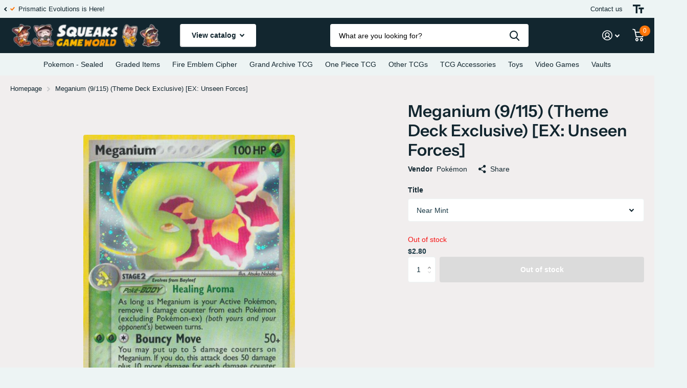

--- FILE ---
content_type: text/html; charset=utf-8
request_url: https://www.squeaksgameworld.com/products/pokemon-meganium-ex-unseen-forcesdeck-exclusives
body_size: 36469
content:
<!doctype html>
<html lang="en" data-theme="xtra" dir="ltr" class="no-js  ">
	<head>
	<!-- PANDECTES-GDPR: DO NOT MODIFY AUTO GENERATED CODE BELOW --><script id="pandectes-rules">      window.PandectesSettings = {"store":{"plan":"basic","theme":"Final Barkzy Edit","primaryLocale":"en","adminMode":false},"tsPublished":1674879974,"declaration":{"showPurpose":false,"showProvider":false,"showDateGenerated":true},"language":{"languageMode":"Single","fallbackLanguage":"en","languageDetection":"browser","languagesSupported":[]},"texts":{"managed":{"headerText":{"en":"We respect your privacy"},"consentText":{"en":"This website uses cookies to ensure you get the best experience on our website. Please visit our privacy policy for more information. By clicking \"Accept\" or clicking off this message you agree to our privacy policy."},"dismissButtonText":{"en":"Accept"},"linkText":{"en":"Learn more"},"imprintText":{"en":"Imprint"},"preferencesButtonText":{"en":"Preferences"},"allowButtonText":{"en":"Accept"},"denyButtonText":{"en":"Decline"},"leaveSiteButtonText":{"en":"Leave this site"},"cookiePolicyText":{"en":"Cookie policy"},"preferencesPopupTitleText":{"en":"Manage consent preferences"},"preferencesPopupIntroText":{"en":"We use cookies to optimize website functionality, analyze the performance, and provide personalized experience to you. Some cookies are essential to make the website operate and function correctly. Those cookies cannot be disabled. In this window you can manage your preference of cookies."},"preferencesPopupCloseButtonText":{"en":"Close"},"preferencesPopupAcceptAllButtonText":{"en":"Accept all"},"preferencesPopupRejectAllButtonText":{"en":"Reject all"},"preferencesPopupSaveButtonText":{"en":"Save preferences"},"accessSectionTitleText":{"en":"Data portability"},"accessSectionParagraphText":{"en":"You have the right to request access to your data at any time."},"rectificationSectionTitleText":{"en":"Data Rectification"},"rectificationSectionParagraphText":{"en":"You have the right to request your data to be updated whenever you think it is appropriate."},"erasureSectionTitleText":{"en":"Right to be forgotten"},"erasureSectionParagraphText":{"en":"You have the right to ask all your data to be erased. After that, you will no longer be able to access your account."}},"categories":{"strictlyNecessaryCookiesTitleText":{"en":"Strictly necessary cookies"},"functionalityCookiesTitleText":{"en":"Functional cookies"},"performanceCookiesTitleText":{"en":"Performance cookies"},"targetingCookiesTitleText":{"en":"Targeting cookies"},"unclassifiedCookiesTitleText":{"en":"Unclassified cookies"},"strictlyNecessaryCookiesDescriptionText":{"en":"These cookies are essential in order to enable you to move around the website and use its features, such as accessing secure areas of the website. The website cannot function properly without these cookies."},"functionalityCookiesDescriptionText":{"en":"These cookies enable the site to provide enhanced functionality and personalisation. They may be set by us or by third party providers whose services we have added to our pages. If you do not allow these cookies then some or all of these services may not function properly."},"performanceCookiesDescriptionText":{"en":"These cookies enable us to monitor and improve the performance of our website. For example, they allow us to count visits, identify traffic sources and see which parts of the site are most popular."},"targetingCookiesDescriptionText":{"en":"These cookies may be set through our site by our advertising partners. They may be used by those companies to build a profile of your interests and show you relevant adverts on other sites.    They do not store directly personal information, but are based on uniquely identifying your browser and internet device. If you do not allow these cookies, you will experience less targeted advertising."},"unclassifiedCookiesDescriptionText":{"en":"Unclassified cookies are cookies that we are in the process of classifying, together with the providers of individual cookies."}},"auto":{"declName":{"en":"Name"},"declPath":{"en":"Path"},"declType":{"en":"Type"},"declDomain":{"en":"Domain"},"declPurpose":{"en":"Purpose"},"declProvider":{"en":"Provider"},"declRetention":{"en":"Retention"},"declFirstParty":{"en":"First-party"},"declThirdParty":{"en":"Third-party"},"cookiesDetailsText":{"en":"Cookies details"},"preferencesPopupAlwaysAllowedText":{"en":"Always allowed"},"submitButton":{"en":"Submit"},"submittingButton":{"en":"Submitting..."},"cancelButton":{"en":"Cancel"},"guestsSupportInfoText":{"en":"Please login with your customer account to further proceed."},"guestsSupportEmailPlaceholder":{"en":"E-mail address"},"guestsSupportEmailValidationError":{"en":"Email is not valid"},"guestsSupportEmailSuccessTitle":{"en":"Thank you for your request"},"guestsSupportEmailFailureTitle":{"en":"A problem occurred"},"guestsSupportEmailSuccessMessage":{"en":"If you are registered as a customer of this store, you will soon receive an email with instructions on how to proceed."},"guestsSupportEmailFailureMessage":{"en":"Your request was not submitted. Please try again and if problem persists, contact store owner for assistance."},"confirmationSuccessTitle":{"en":"Your request is verified"},"confirmationFailureTitle":{"en":"A problem occurred"},"confirmationSuccessMessage":{"en":"We will soon get back to you as to your request."},"confirmationFailureMessage":{"en":"Your request was not verified. Please try again and if problem persists, contact store owner for assistance"},"consentSectionTitleText":{"en":"Your cookie consent"},"consentSectionNoConsentText":{"en":"You have not consented to the cookies policy of this website."},"consentSectionConsentedText":{"en":"You consented to the cookies policy of this website on"},"consentStatus":{"en":"Consent preference"},"consentDate":{"en":"Consent date"},"consentId":{"en":"Consent ID"},"consentSectionChangeConsentActionText":{"en":"Change consent preference"},"accessSectionGDPRRequestsActionText":{"en":"Data subject requests"},"accessSectionAccountInfoActionText":{"en":"Personal data"},"accessSectionOrdersRecordsActionText":{"en":"Orders"},"accessSectionDownloadReportActionText":{"en":"Request export"},"rectificationCommentPlaceholder":{"en":"Describe what you want to be updated"},"rectificationCommentValidationError":{"en":"Comment is required"},"rectificationSectionEditAccountActionText":{"en":"Request an update"},"erasureSectionRequestDeletionActionText":{"en":"Request personal data deletion"}}},"library":{"previewMode":false,"fadeInTimeout":0,"defaultBlocked":7,"showLink":true,"showImprintLink":false,"enabled":true,"cookie":{"name":"_pandectes_gdpr","expiryDays":180,"secure":true},"dismissOnScroll":false,"dismissOnWindowClick":false,"dismissOnTimeout":false,"palette":{"popup":{"background":"#1A3945","backgroundForCalculations":{"a":1,"b":69,"g":57,"r":26},"text":"#FFFFFF"},"button":{"background":"#000000","backgroundForCalculations":{"a":1,"b":0,"g":0,"r":0},"text":"#FFFFFF","textForCalculation":{"a":1,"b":255,"g":255,"r":255},"border":"transparent"}},"content":{"href":"https://www.squeaksgameworld.com/policies/privacy-policy","imprintHref":"/","close":"&#10005;","target":"","logo":""},"window":"<div role=\"dialog\" aria-live=\"polite\" aria-label=\"cookieconsent\" aria-describedby=\"cookieconsent:desc\" id=\"pandectes-banner\" class=\"cc-window-wrapper cc-bottom-wrapper\"><div class=\"pd-cookie-banner-window cc-window {{classes}}\"><!--googleoff: all-->{{children}}<!--googleon: all--></div></div>","compliance":{"opt-in":"<div class=\"cc-compliance cc-highlight\">{{allow}}</div>"},"type":"opt-in","layouts":{"basic":"{{messagelink}}{{compliance}}{{close}}"},"position":"bottom","theme":"classic","revokable":true,"animateRevokable":true,"revokableReset":false,"revokableLogoUrl":"https://cdn.shopify.com/s/files/1/0259/9426/4681/t/12/assets/pandectes-reopen-logo.png?v=1674879318","revokablePlacement":"bottom-left","revokableMarginHorizontal":15,"revokableMarginVertical":15,"static":false,"autoAttach":true,"hasTransition":true,"blacklistPage":[""]},"geolocation":{"brOnly":false,"caOnly":false,"euOnly":false,"jpOnly":false,"thOnly":false,"canadaOnly":false,"globalVisibility":true},"dsr":{"guestsSupport":false,"accessSectionDownloadReportAuto":false},"banner":{"resetTs":1588695990,"extraCss":"        .cc-banner-logo {max-width: 24em!important;}    @media(min-width: 768px) {.cc-window.cc-floating{max-width: 24em!important;width: 24em!important;}}    .cc-message, .cc-header, .cc-logo {text-align: center}    .cc-window-wrapper{z-index: 2947480000;}    .cc-window{padding: 11px!important;z-index: 2947480000;font-size: 16px!important;font-family: Helvetica,Calibri,Arial,sans-serif;}    .cc-header{font-size: 16px!important;font-family: Helvetica,Calibri,Arial,sans-serif;}    .pd-cp-ui{font-family: Helvetica,Calibri,Arial,sans-serif; background-color: #1A3945;color:#FFFFFF;}    .pd-cp-btn{background-color:#000000;color:#FFFFFF!important;}    input + .pd-cp-preferences-slider{background-color: rgba(255, 255, 255, 0.3)}    .pd-cp-scrolling-section::-webkit-scrollbar{background-color: rgba(255, 255, 255, 0.3)}    input:checked + .pd-cp-preferences-slider{background-color: rgba(255, 255, 255, 1)}    .pd-cp-scrolling-section::-webkit-scrollbar-thumb {background-color: rgba(255, 255, 255, 1)}    .pd-cp-ui-close{color:#FFFFFF;}    .pd-cp-preferences-slider:before{background-color: #1A3945}    .pd-cp-title:before {border-color: #FFFFFF!important}    .pd-cp-preferences-slider{background-color:#FFFFFF}    .pd-cp-toggle{color:#FFFFFF!important}    @media(max-width:699px) {.pd-cp-ui-close-top svg {fill: #FFFFFF}}    .pd-cp-toggle:hover,.pd-cp-toggle:visited,.pd-cp-toggle:active{color:#FFFFFF!important}    .pd-cookie-banner-window {box-shadow: 0 0 18px rgb(0 0 0 / 20%);}  ","customJavascript":null,"showPoweredBy":false,"isActive":true,"implicitSavePreferences":false,"cookieIcon":true,"blockBots":false,"showCookiesDetails":true,"cookiesBlockedByDefault":"7","hasTransition":true,"blockingPage":false,"showOnlyLandingPage":false,"leaveSiteUrl":"https://www.google.com","linkRespectStoreLang":false},"cookies":{"0":[{"name":"keep_alive","domain":"www.squeaksgameworld.com","path":"/","provider":"Shopify","firstParty":true,"retention":"30 minute(s)","purpose":{"en":"Used in connection with buyer localization."}},{"name":"secure_customer_sig","domain":"www.squeaksgameworld.com","path":"/","provider":"Shopify","firstParty":true,"retention":"1 year(s)","purpose":{"en":"Used in connection with customer login."}},{"name":"cart_currency","domain":"www.squeaksgameworld.com","path":"/","provider":"Shopify","firstParty":true,"retention":"15 day(s)","purpose":{"en":"Used in connection with shopping cart."}},{"name":"localization","domain":"www.squeaksgameworld.com","path":"/","provider":"Shopify","firstParty":true,"retention":"1 year(s)","purpose":{"en":"Shopify store localization"}},{"name":"shopify_pay_redirect","domain":"www.squeaksgameworld.com","path":"/","provider":"Shopify","firstParty":true,"retention":"60 minute(s)","purpose":{"en":"Used in connection with checkout."}},{"name":"cart_sig","domain":"www.squeaksgameworld.com","path":"/","provider":"Shopify","firstParty":true,"retention":"15 day(s)","purpose":{"en":"Used in connection with checkout."}},{"name":"_tracking_consent","domain":".squeaksgameworld.com","path":"/","provider":"Shopify","firstParty":true,"retention":"1 year(s)","purpose":{"en":"Tracking preferences."}},{"name":"_secure_session_id","domain":"www.squeaksgameworld.com","path":"/","provider":"Shopify","firstParty":true,"retention":"24 hour(s)","purpose":{"en":"Used in connection with navigation through a storefront."}}],"1":[{"name":"_landing_page","domain":".squeaksgameworld.com","path":"/","provider":"Shopify","firstParty":true,"retention":"14 day(s)","purpose":{"en":"Tracks landing pages."}},{"name":"_orig_referrer","domain":".squeaksgameworld.com","path":"/","provider":"Shopify","firstParty":true,"retention":"14 day(s)","purpose":{"en":"Tracks landing pages."}},{"name":"_s","domain":".squeaksgameworld.com","path":"/","provider":"Shopify","firstParty":true,"retention":"31 minute(s)","purpose":{"en":"Shopify analytics."}},{"name":"_shopify_y","domain":".squeaksgameworld.com","path":"/","provider":"Shopify","firstParty":true,"retention":"1 year(s)","purpose":{"en":"Shopify analytics."}},{"name":"_shopify_sa_t","domain":".squeaksgameworld.com","path":"/","provider":"Shopify","firstParty":true,"retention":"30 minute(s)","purpose":{"en":"Shopify analytics relating to marketing & referrals."}},{"name":"_shopify_sa_p","domain":".squeaksgameworld.com","path":"/","provider":"Shopify","firstParty":true,"retention":"30 minute(s)","purpose":{"en":"Shopify analytics relating to marketing & referrals."}},{"name":"_y","domain":".squeaksgameworld.com","path":"/","provider":"Shopify","firstParty":true,"retention":"1 year(s)","purpose":{"en":"Shopify analytics."}},{"name":"_shopify_s","domain":".squeaksgameworld.com","path":"/","provider":"Shopify","firstParty":true,"retention":"31 minute(s)","purpose":{"en":"Shopify analytics."}}],"2":[{"name":"_gat","domain":".squeaksgameworld.com","path":"/","provider":"Google","firstParty":true,"retention":"55 second(s)","purpose":{"en":"Cookie is placed by Google Analytics to filter requests from bots."}},{"name":"_ga","domain":".squeaksgameworld.com","path":"/","provider":"Google","firstParty":true,"retention":"1 year(s)","purpose":{"en":"Cookie is set by Google Analytics with unknown functionality"}},{"name":"_gid","domain":".squeaksgameworld.com","path":"/","provider":"Google","firstParty":true,"retention":"24 hour(s)","purpose":{"en":"Cookie is placed by Google Analytics to count and track pageviews."}}],"4":[],"8":[{"name":"_cmp_a","domain":".squeaksgameworld.com","path":"/","provider":"Unknown","firstParty":true,"retention":"2 day(s)","purpose":{"en":""}}]},"blocker":{"isActive":false,"googleConsentMode":{"id":"","analyticsId":"","isActive":false,"adStorageCategory":4,"analyticsStorageCategory":2,"personalizationStorageCategory":1,"functionalityStorageCategory":1,"customEvent":true,"securityStorageCategory":0,"redactData":true,"urlPassthrough":false},"facebookPixel":{"id":"","isActive":false,"ldu":false},"rakuten":{"isActive":false,"cmp":false,"ccpa":false},"defaultBlocked":7,"patterns":{"whiteList":[],"blackList":{"1":[],"2":[],"4":[],"8":[]},"iframesWhiteList":[],"iframesBlackList":{"1":[],"2":[],"4":[],"8":[]},"beaconsWhiteList":[],"beaconsBlackList":{"1":[],"2":[],"4":[],"8":[]}}}}      !function(){"use strict";window.PandectesRules=window.PandectesRules||{},window.PandectesRules.manualBlacklist={1:[],2:[],4:[]},window.PandectesRules.blacklistedIFrames={1:[],2:[],4:[]},window.PandectesRules.blacklistedCss={1:[],2:[],4:[]},window.PandectesRules.blacklistedBeacons={1:[],2:[],4:[]};var e="javascript/blocked",t="_pandectes_gdpr";function r(e){return new RegExp(e.replace(/[/\\.+?$()]/g,"\\$&").replace("*","(.*)"))}var n=function(e){try{return JSON.parse(e)}catch(e){return!1}},a=function(e){var t=arguments.length>1&&void 0!==arguments[1]?arguments[1]:"log",r=new URLSearchParams(window.location.search);r.get("rules_debug")&&console[t]("PandectesRules: ".concat(e))};function s(e,t){var r=Object.keys(e);if(Object.getOwnPropertySymbols){var n=Object.getOwnPropertySymbols(e);t&&(n=n.filter((function(t){return Object.getOwnPropertyDescriptor(e,t).enumerable}))),r.push.apply(r,n)}return r}function i(e){for(var t=1;t<arguments.length;t++){var r=null!=arguments[t]?arguments[t]:{};t%2?s(Object(r),!0).forEach((function(t){o(e,t,r[t])})):Object.getOwnPropertyDescriptors?Object.defineProperties(e,Object.getOwnPropertyDescriptors(r)):s(Object(r)).forEach((function(t){Object.defineProperty(e,t,Object.getOwnPropertyDescriptor(r,t))}))}return e}function o(e,t,r){return t in e?Object.defineProperty(e,t,{value:r,enumerable:!0,configurable:!0,writable:!0}):e[t]=r,e}function c(e,t){return function(e){if(Array.isArray(e))return e}(e)||function(e,t){var r=null==e?null:"undefined"!=typeof Symbol&&e[Symbol.iterator]||e["@@iterator"];if(null==r)return;var n,a,s=[],i=!0,o=!1;try{for(r=r.call(e);!(i=(n=r.next()).done)&&(s.push(n.value),!t||s.length!==t);i=!0);}catch(e){o=!0,a=e}finally{try{i||null==r.return||r.return()}finally{if(o)throw a}}return s}(e,t)||u(e,t)||function(){throw new TypeError("Invalid attempt to destructure non-iterable instance.\nIn order to be iterable, non-array objects must have a [Symbol.iterator]() method.")}()}function l(e){return function(e){if(Array.isArray(e))return d(e)}(e)||function(e){if("undefined"!=typeof Symbol&&null!=e[Symbol.iterator]||null!=e["@@iterator"])return Array.from(e)}(e)||u(e)||function(){throw new TypeError("Invalid attempt to spread non-iterable instance.\nIn order to be iterable, non-array objects must have a [Symbol.iterator]() method.")}()}function u(e,t){if(e){if("string"==typeof e)return d(e,t);var r=Object.prototype.toString.call(e).slice(8,-1);return"Object"===r&&e.constructor&&(r=e.constructor.name),"Map"===r||"Set"===r?Array.from(e):"Arguments"===r||/^(?:Ui|I)nt(?:8|16|32)(?:Clamped)?Array$/.test(r)?d(e,t):void 0}}function d(e,t){(null==t||t>e.length)&&(t=e.length);for(var r=0,n=new Array(t);r<t;r++)n[r]=e[r];return n}var f="Pandectes"===window.navigator.userAgent;a("userAgent -> ".concat(window.navigator.userAgent.substring(0,50)));var p=function(){var e,r=arguments.length>0&&void 0!==arguments[0]?arguments[0]:t,a="; "+document.cookie,s=a.split("; "+r+"=");if(s.length<2)e={};else{var i=s.pop(),o=i.split(";");e=window.atob(o.shift())}var c=n(e);return!1!==c?c:e}(),g=window.PandectesSettings,h=g.banner.isActive,y=g.blocker.defaultBlocked,b=p&&null!==p.preferences&&void 0!==p.preferences?p.preferences:null,m=h?null===b?y:b:0,v={1:0==(1&m),2:0==(2&m),4:0==(4&m)},w=window.PandectesSettings.blocker.patterns,k=w.blackList,L=w.whiteList,P=w.iframesBlackList,A=w.iframesWhiteList,S=w.beaconsBlackList,C=w.beaconsWhiteList,_={blackList:[],whiteList:[],iframesBlackList:{1:[],2:[],4:[],8:[]},iframesWhiteList:[],beaconsBlackList:{1:[],2:[],4:[],8:[]},beaconsWhiteList:[]};[1,2,4].map((function(e){var t;v[e]||((t=_.blackList).push.apply(t,l(k[e].length?k[e].map(r):[])),_.iframesBlackList[e]=P[e].length?P[e].map(r):[],_.beaconsBlackList[e]=S[e].length?S[e].map(r):[])})),_.whiteList=L.length?L.map(r):[],_.iframesWhiteList=A.length?A.map(r):[],_.beaconsWhiteList=C.length?C.map(r):[];var B={scripts:[],iframes:{1:[],2:[],4:[]},beacons:{1:[],2:[],4:[]},css:{1:[],2:[],4:[]}},E=function(t,r){return t&&(!r||r!==e)&&(!_.blackList||_.blackList.some((function(e){return e.test(t)})))&&(!_.whiteList||_.whiteList.every((function(e){return!e.test(t)})))},O=function(e){var t=e.getAttribute("src");return _.blackList&&_.blackList.every((function(e){return!e.test(t)}))||_.whiteList&&_.whiteList.some((function(e){return e.test(t)}))},I=function(e,t){var r=_.iframesBlackList[t],n=_.iframesWhiteList;return e&&(!r||r.some((function(t){return t.test(e)})))&&(!n||n.every((function(t){return!t.test(e)})))},j=function(e,t){var r=_.beaconsBlackList[t],n=_.beaconsWhiteList;return e&&(!r||r.some((function(t){return t.test(e)})))&&(!n||n.every((function(t){return!t.test(e)})))},R=new MutationObserver((function(e){for(var t=0;t<e.length;t++)for(var r=e[t].addedNodes,n=0;n<r.length;n++){var a=r[n],s=a.dataset&&a.dataset.cookiecategory;if(1===a.nodeType&&"LINK"===a.tagName){var i=a.dataset&&a.dataset.href;if(i&&s)switch(s){case"functionality":case"C0001":B.css[1].push(i);break;case"performance":case"C0002":B.css[2].push(i);break;case"targeting":case"C0003":B.css[4].push(i)}}}})),x=new MutationObserver((function(t){for(var r=0;r<t.length;r++)for(var n=t[r].addedNodes,a=function(t){var r=n[t],a=r.src||r.dataset&&r.dataset.src,s=r.dataset&&r.dataset.cookiecategory;if(1===r.nodeType&&"IFRAME"===r.tagName){if(a){var i=!1;I(a,1)||"functionality"===s||"C0001"===s?(i=!0,B.iframes[1].push(a)):I(a,2)||"performance"===s||"C0002"===s?(i=!0,B.iframes[2].push(a)):(I(a,4)||"targeting"===s||"C0003"===s)&&(i=!0,B.iframes[4].push(a)),i&&(r.removeAttribute("src"),r.setAttribute("data-src",a))}}else if(1===r.nodeType&&"IMG"===r.tagName){if(a){var o=!1;j(a,1)?(o=!0,B.beacons[1].push(a)):j(a,2)?(o=!0,B.beacons[2].push(a)):j(a,4)&&(o=!0,B.beacons[4].push(a)),o&&(r.removeAttribute("src"),r.setAttribute("data-src",a))}}else if(1===r.nodeType&&"LINK"===r.tagName){var c=r.dataset&&r.dataset.href;if(c&&s)switch(s){case"functionality":case"C0001":B.css[1].push(c);break;case"performance":case"C0002":B.css[2].push(c);break;case"targeting":case"C0003":B.css[4].push(c)}}else if(1===r.nodeType&&"SCRIPT"===r.tagName){var l=r.type,u=!1;if(E(a,l))u=!0;else if(a&&s)switch(s){case"functionality":case"C0001":u=!0,window.PandectesRules.manualBlacklist[1].push(a);break;case"performance":case"C0002":u=!0,window.PandectesRules.manualBlacklist[2].push(a);break;case"targeting":case"C0003":u=!0,window.PandectesRules.manualBlacklist[4].push(a)}if(u){B.scripts.push([r,l]),r.type=e;r.addEventListener("beforescriptexecute",(function t(n){r.getAttribute("type")===e&&n.preventDefault(),r.removeEventListener("beforescriptexecute",t)})),r.parentElement&&r.parentElement.removeChild(r)}}},s=0;s<n.length;s++)a(s)})),T=document.createElement,N={src:Object.getOwnPropertyDescriptor(HTMLScriptElement.prototype,"src"),type:Object.getOwnPropertyDescriptor(HTMLScriptElement.prototype,"type")};window.PandectesRules.unblockCss=function(e){var t=B.css[e]||[];t.length&&a("Unblocking CSS for ".concat(e)),t.forEach((function(e){var t=document.querySelector('link[data-href^="'.concat(e,'"]'));t.removeAttribute("data-href"),t.href=e})),B.css[e]=[]},window.PandectesRules.unblockIFrames=function(e){var t=B.iframes[e]||[];t.length&&a("Unblocking IFrames for ".concat(e)),_.iframesBlackList[e]=[],t.forEach((function(e){var t=document.querySelector('iframe[data-src^="'.concat(e,'"]'));t.removeAttribute("data-src"),t.src=e})),B.iframes[e]=[]},window.PandectesRules.unblockBeacons=function(e){var t=B.beacons[e]||[];t.length&&a("Unblocking Beacons for ".concat(e)),_.beaconsBlackList[e]=[],t.forEach((function(e){var t=document.querySelector('img[data-src^="'.concat(e,'"]'));t.removeAttribute("data-src"),t.src=e})),B.beacons[e]=[]},window.PandectesRules.unblock=function(t){t.length<1?(_.blackList=[],_.whiteList=[],_.iframesBlackList=[],_.iframesWhiteList=[]):(_.blackList&&(_.blackList=_.blackList.filter((function(e){return t.every((function(t){return"string"==typeof t?!e.test(t):t instanceof RegExp?e.toString()!==t.toString():void 0}))}))),_.whiteList&&(_.whiteList=[].concat(l(_.whiteList),l(t.map((function(e){if("string"==typeof e){var t=".*"+r(e)+".*";if(_.whiteList.every((function(e){return e.toString()!==t.toString()})))return new RegExp(t)}else if(e instanceof RegExp&&_.whiteList.every((function(t){return t.toString()!==e.toString()})))return e;return null})).filter(Boolean)))));for(var n=document.querySelectorAll('script[type="'.concat(e,'"]')),s=0;s<n.length;s++){var i=n[s];O(i)&&(B.scripts.push([i,"application/javascript"]),i.parentElement.removeChild(i))}var o=0;l(B.scripts).forEach((function(e,t){var r=c(e,2),n=r[0],a=r[1];if(O(n)){for(var s=document.createElement("script"),i=0;i<n.attributes.length;i++){var l=n.attributes[i];"src"!==l.name&&"type"!==l.name&&s.setAttribute(l.name,n.attributes[i].value)}s.setAttribute("src",n.src),s.setAttribute("type",a||"application/javascript"),document.head.appendChild(s),B.scripts.splice(t-o,1),o++}})),0==_.blackList.length&&0===_.iframesBlackList[1].length&&0===_.iframesBlackList[2].length&&0===_.iframesBlackList[4].length&&0===_.beaconsBlackList[1].length&&0===_.beaconsBlackList[2].length&&0===_.beaconsBlackList[4].length&&(a("Disconnecting observers"),x.disconnect(),R.disconnect())};var D=setInterval((function(){window.Shopify&&(clearInterval(D),window.Shopify.loadFeatures&&window.Shopify.loadFeatures([{name:"consent-tracking-api",version:"0.1"}],(function(e){e?a("CustomerPrivacy API -> failed to load","warning"):(a("CustomerPrivacy API -> loaded successfully"),f&&window.Shopify.customerPrivacy.setTrackingConsent(!0,(function(e){e&&e.error&&a("CustomerPrivacy API -> failed to allow tracking","error"),a("CustomerPrivacy API -> tracking allowed")})))})))}),10),M=window.PandectesSettings,W=M.banner.isActive,z=M.blocker.googleConsentMode,F=z.isActive,U=z.customEvent,q=z.redactData,H=z.urlPassthrough,$=z.adStorageCategory,G=z.analyticsStorageCategory,K=z.functionalityStorageCategory,J=z.personalizationStorageCategory,Y=z.securityStorageCategory;function Q(){window.dataLayer.push(arguments)}window.dataLayer=window.dataLayer||[];var V,X,Z={hasInitialized:!1,ads_data_redaction:!1,url_passthrough:!1,storage:{ad_storage:"granted",analytics_storage:"granted",functionality_storage:"granted",personalization_storage:"granted",security_storage:"granted",wait_for_update:500}};if(W&&F){var ee=0==(m&$)?"granted":"denied",te=0==(m&G)?"granted":"denied",re=0==(m&K)?"granted":"denied",ne=0==(m&J)?"granted":"denied",ae=0==(m&Y)?"granted":"denied";Z.hasInitialized=!0,Z.ads_data_redaction="denied"===ee&&q,Z.url_passthrough=H,Z.storage.ad_storage=ee,Z.storage.analytics_storage=te,Z.storage.functionality_storage=re,Z.storage.personalization_storage=ne,Z.storage.security_storage=ae,Z.ads_data_redaction&&Q("set","ads_data_redaction",Z.ads_data_redaction),Z.url_passthrough&&Q("set","url_passthrough",Z.url_passthrough),Q("consent","default",Z.storage),U&&(null===b||/\/checkouts\//.test(window.location.pathname))&&(X=7===(V=m)?"deny":0===V?"allow":"mixed",window.dataLayer.push({event:"Pandectes_Consent_Update",pandectes_status:X,pandectes_categories:{C000:"allow",C001:v[1]?"allow":"deny",C002:v[2]?"allow":"deny",C003:v[4]?"allow":"deny"}})),a("Google consent mode initialized")}window.PandectesRules.gcm=Z;var se=window.PandectesSettings,ie=se.banner.isActive,oe=se.blocker.isActive;a("Blocker -> "+(oe?"Active":"Inactive")),a("Banner -> "+(ie?"Active":"Inactive")),a("ActualPrefs -> "+m);var ce=null===b&&/\/checkouts\//.test(window.location.pathname);0!==m&&!1===f&&oe&&!ce?(a("Blocker will execute"),document.createElement=function(){for(var t=arguments.length,r=new Array(t),n=0;n<t;n++)r[n]=arguments[n];if("script"!==r[0].toLowerCase())return T.bind?T.bind(document).apply(void 0,r):T;var a=T.bind(document).apply(void 0,r);try{Object.defineProperties(a,{src:i(i({},N.src),{},{set:function(t){E(t,a.type)&&N.type.set.call(this,e),N.src.set.call(this,t)}}),type:i(i({},N.type),{},{get:function(){var t=N.type.get.call(this);return t===e||E(this.src,t)?null:t},set:function(t){var r=E(a.src,a.type)?e:t;N.type.set.call(this,r)}})}),a.setAttribute=function(t,r){if("type"===t){var n=E(a.src,a.type)?e:r;N.type.set.call(a,n)}else"src"===t?(E(r,a.type)&&N.type.set.call(a,e),N.src.set.call(a,r)):HTMLScriptElement.prototype.setAttribute.call(a,t,r)}}catch(e){console.warn("Yett: unable to prevent script execution for script src ",a.src,".\n",'A likely cause would be because you are using a third-party browser extension that monkey patches the "document.createElement" function.')}return a},x.observe(document.documentElement,{childList:!0,subtree:!0}),R.observe(document.documentElement,{childList:!0,subtree:!0})):a("Blocker will not execute")}();
</script>
	
	
		<meta charset="utf-8">
		<meta http-equiv="x-ua-compatible" content="ie=edge">
		<title>Meganium (9/115) (Theme Deck Exclusive) [EX: Unseen Forces] &ndash; Squeaks Game World</title><meta name="description" content="Set: EX: Unseen Forces Type: Grass Rarity: Rare Retreat cost: Colorless,Colorless,Colorless"><meta name="theme-color" content="">
		<meta name="MobileOptimized" content="320">
		<meta name="HandheldFriendly" content="true">
		<meta name="viewport" content="width=device-width, initial-scale=1, minimum-scale=1, maximum-scale=5, viewport-fit=cover, shrink-to-fit=no">
		<meta name="msapplication-config" content="//www.squeaksgameworld.com/cdn/shop/t/12/assets/browserconfig.xml?v=52024572095365081671674879318">
		<link rel="canonical" href="https://www.squeaksgameworld.com/products/pokemon-meganium-ex-unseen-forcesdeck-exclusives">
    <link rel="preconnect" href="https://cdn.shopify.com" crossorigin>
		<link rel="preconnect" href="https://fonts.shopifycdn.com" crossorigin><link rel="preload" as="style" href="//www.squeaksgameworld.com/cdn/shop/t/12/assets/screen.css?v=120660409790710472091674879318">
		<link rel="preload" as="style" href="//www.squeaksgameworld.com/cdn/shop/t/12/assets/screen-settings.css?v=36818546891369985451759331987">
		
		<link rel="preload" as="font" href="//www.squeaksgameworld.com/cdn/fonts/instrument_sans/instrumentsans_n6.27dc66245013a6f7f317d383a3cc9a0c347fb42d.woff2" type="font/woff2" crossorigin>
    
		<link rel="preload" as="font" href="//www.squeaksgameworld.com/cdn/shop/t/12/assets/icomoon.woff2?v=142692698157823554481674879318" crossorigin>
		<link media="screen" rel="stylesheet" href="//www.squeaksgameworld.com/cdn/shop/t/12/assets/screen.css?v=120660409790710472091674879318" id="core-css">
		
		<noscript><link rel="stylesheet" href="//www.squeaksgameworld.com/cdn/shop/t/12/assets/async-menu.css?v=171759226801570975091674879318"></noscript><link media="screen" rel="stylesheet" href="//www.squeaksgameworld.com/cdn/shop/t/12/assets/page-product.css?v=45184997565101531571674879318" id="product-css"><link media="screen" rel="stylesheet" href="//www.squeaksgameworld.com/cdn/shop/t/12/assets/screen-settings.css?v=36818546891369985451759331987" id="custom-css">
<link rel="icon" href="//www.squeaksgameworld.com/cdn/shop/files/Logo_ColoredPNG_c174531b-8940-4ce9-a083-3b54e0d89bf8.jpg?crop=center&height=32&v=1614369880&width=32" type="image/png">
			<link rel="mask-icon" href="safari-pinned-tab.svg" color="#333333">
			<link rel="apple-touch-icon" href="apple-touch-icon.png"><link rel="manifest" href="//www.squeaksgameworld.com/cdn/shop/t/12/assets/manifest.json?v=69675086569049310631674879318">
		<link rel="preconnect" href="//cdn.shopify.com">
		<script>document.documentElement.classList.remove('no-js'); document.documentElement.classList.add('js');</script>
		<meta name="msapplication-config" content="//www.squeaksgameworld.com/cdn/shop/t/12/assets/browserconfig.xml?v=52024572095365081671674879318">
<meta property="og:title" content="Meganium (9/115) (Theme Deck Exclusive) [EX: Unseen Forces]">
<meta property="og:type" content="product">
<meta property="og:description" content="Set: EX: Unseen Forces Type: Grass Rarity: Rare Retreat cost: Colorless,Colorless,Colorless">
<meta property="og:site_name" content="Squeaks Game World">
<meta property="og:url" content="https://www.squeaksgameworld.com/products/pokemon-meganium-ex-unseen-forcesdeck-exclusives">

  
  <meta property="product:price:amount" content="$2.80">
  <meta property="og:price:amount" content="$2.80">
  <meta property="og:price:currency" content="USD">
  <meta property="og:availability" content="out of stock" />

<meta property="og:image" content="//www.squeaksgameworld.com/cdn/shop/products/e35ec286-8f3a-4cf6-956d-2a6139677d63_ba692245-3f6b-411c-86c2-bc33215f8041.jpg?crop=center&height=500&v=1639681239&width=600">

<meta name="twitter:title" content="Meganium (9/115) (Theme Deck Exclusive) [EX: Unseen Forces]">
<meta name="twitter:description" content="Set: EX: Unseen Forces Type: Grass Rarity: Rare Retreat cost: Colorless,Colorless,Colorless">
<meta name="twitter:site" content="Squeaks Game World">

<meta property="twitter:image" content="//www.squeaksgameworld.com/cdn/shop/products/e35ec286-8f3a-4cf6-956d-2a6139677d63_ba692245-3f6b-411c-86c2-bc33215f8041.jpg?crop=center&height=500&v=1639681239&width=600">
<script type="application/ld+json">
  [{
        "@context": "http://schema.org",
        "@type": "Product",
        "name": "Meganium (9/115) (Theme Deck Exclusive) [EX: Unseen Forces]",
        "url": "https://www.squeaksgameworld.com/products/pokemon-meganium-ex-unseen-forcesdeck-exclusives","brand": { "@type": "Brand", "name": "Pokémon" },"description": "\n\n      \n          Set:\n          EX: Unseen Forces\n      \n      \n          Type:\n          Grass\n      \n      \n          Rarity:\n          Rare\n      \n      \n          Retreat cost:\n          Colorless,Colorless,Colorless\n      \n\n\n\n\n\n\n\n\n\n\n\n","image": "//www.squeaksgameworld.com/cdn/shop/products/e35ec286-8f3a-4cf6-956d-2a6139677d63_ba692245-3f6b-411c-86c2-bc33215f8041.jpg?crop=center&height=500&v=1639681239&width=600","gtin8": "","sku": "pkm-1629-NH-1","offers": {
          "@type": "Offer",
          "price": "2.80",
          "url": "https://www.squeaksgameworld.com/products/pokemon-meganium-ex-unseen-forcesdeck-exclusives",
          "priceValidUntil": "2027-01-21",
          "priceCurrency": "USD"}
      },{
      "@context": "http://schema.org/",
      "@type": "Organization",
      "url": "https://www.squeaksgameworld.com/products/pokemon-meganium-ex-unseen-forcesdeck-exclusives",
      "name": "Squeaks Game World",
      "legalName": "Squeaks Game World",
      "description": "Set: EX: Unseen Forces Type: Grass Rarity: Rare Retreat cost: Colorless,Colorless,Colorless","contactPoint": {
        "@type": "ContactPoint",
        "contactType": "Customer service",
        "telephone": "260-585-4418"
      },
      "address": {
        "@type": "PostalAddress",
        "streetAddress": "4010 Augusta Lane",
        "addressLocality": "Elkhart",
        "postalCode": "46517",
        "addressCountry": "UNITED STATES"
      }
    },
    {
      "@context": "http://schema.org",
      "@type": "WebSite",
      "url": "https://www.squeaksgameworld.com/products/pokemon-meganium-ex-unseen-forcesdeck-exclusives",
      "name": "Squeaks Game World",
      "description": "Set: EX: Unseen Forces Type: Grass Rarity: Rare Retreat cost: Colorless,Colorless,Colorless",
      "author": [
        {
          "@type": "Organization",
          "url": "https://www.someoneyouknow.online",
          "name": "Someoneyouknow",
          "address": {
            "@type": "PostalAddress",
            "streetAddress": "Wilhelminaplein 25",
            "addressLocality": "Eindhoven",
            "addressRegion": "NB",
            "postalCode": "5611 HG",
            "addressCountry": "NL"
          }
        }
      ]
    }
  ]
</script>

		<script>window.performance && window.performance.mark && window.performance.mark('shopify.content_for_header.start');</script><meta name="google-site-verification" content="XPIe63IcpJah7i890oIxdEbLrYEXUbMKLej4bFxpd4E">
<meta name="google-site-verification" content="wMnXuQpzDTYNze4jjp2N51i_KNbxpNoqjhddcAtB2AQ">
<meta id="shopify-digital-wallet" name="shopify-digital-wallet" content="/25994264681/digital_wallets/dialog">
<meta name="shopify-checkout-api-token" content="a8a48177a072407127f7fe1f8b9eae9a">
<meta id="in-context-paypal-metadata" data-shop-id="25994264681" data-venmo-supported="false" data-environment="production" data-locale="en_US" data-paypal-v4="true" data-currency="USD">
<link rel="alternate" type="application/json+oembed" href="https://www.squeaksgameworld.com/products/pokemon-meganium-ex-unseen-forcesdeck-exclusives.oembed">
<script async="async" src="/checkouts/internal/preloads.js?locale=en-US"></script>
<link rel="preconnect" href="https://shop.app" crossorigin="anonymous">
<script async="async" src="https://shop.app/checkouts/internal/preloads.js?locale=en-US&shop_id=25994264681" crossorigin="anonymous"></script>
<script id="shopify-features" type="application/json">{"accessToken":"a8a48177a072407127f7fe1f8b9eae9a","betas":["rich-media-storefront-analytics"],"domain":"www.squeaksgameworld.com","predictiveSearch":true,"shopId":25994264681,"locale":"en"}</script>
<script>var Shopify = Shopify || {};
Shopify.shop = "squeaks-game-world.myshopify.com";
Shopify.locale = "en";
Shopify.currency = {"active":"USD","rate":"1.0"};
Shopify.country = "US";
Shopify.theme = {"name":"Final Barkzy Edit","id":123418804329,"schema_name":"Xtra","schema_version":"2.0.2","theme_store_id":1609,"role":"main"};
Shopify.theme.handle = "null";
Shopify.theme.style = {"id":null,"handle":null};
Shopify.cdnHost = "www.squeaksgameworld.com/cdn";
Shopify.routes = Shopify.routes || {};
Shopify.routes.root = "/";</script>
<script type="module">!function(o){(o.Shopify=o.Shopify||{}).modules=!0}(window);</script>
<script>!function(o){function n(){var o=[];function n(){o.push(Array.prototype.slice.apply(arguments))}return n.q=o,n}var t=o.Shopify=o.Shopify||{};t.loadFeatures=n(),t.autoloadFeatures=n()}(window);</script>
<script>
  window.ShopifyPay = window.ShopifyPay || {};
  window.ShopifyPay.apiHost = "shop.app\/pay";
  window.ShopifyPay.redirectState = null;
</script>
<script id="shop-js-analytics" type="application/json">{"pageType":"product"}</script>
<script defer="defer" async type="module" src="//www.squeaksgameworld.com/cdn/shopifycloud/shop-js/modules/v2/client.init-shop-cart-sync_BdyHc3Nr.en.esm.js"></script>
<script defer="defer" async type="module" src="//www.squeaksgameworld.com/cdn/shopifycloud/shop-js/modules/v2/chunk.common_Daul8nwZ.esm.js"></script>
<script type="module">
  await import("//www.squeaksgameworld.com/cdn/shopifycloud/shop-js/modules/v2/client.init-shop-cart-sync_BdyHc3Nr.en.esm.js");
await import("//www.squeaksgameworld.com/cdn/shopifycloud/shop-js/modules/v2/chunk.common_Daul8nwZ.esm.js");

  window.Shopify.SignInWithShop?.initShopCartSync?.({"fedCMEnabled":true,"windoidEnabled":true});

</script>
<script defer="defer" async type="module" src="//www.squeaksgameworld.com/cdn/shopifycloud/shop-js/modules/v2/client.payment-terms_MV4M3zvL.en.esm.js"></script>
<script defer="defer" async type="module" src="//www.squeaksgameworld.com/cdn/shopifycloud/shop-js/modules/v2/chunk.common_Daul8nwZ.esm.js"></script>
<script defer="defer" async type="module" src="//www.squeaksgameworld.com/cdn/shopifycloud/shop-js/modules/v2/chunk.modal_CQq8HTM6.esm.js"></script>
<script type="module">
  await import("//www.squeaksgameworld.com/cdn/shopifycloud/shop-js/modules/v2/client.payment-terms_MV4M3zvL.en.esm.js");
await import("//www.squeaksgameworld.com/cdn/shopifycloud/shop-js/modules/v2/chunk.common_Daul8nwZ.esm.js");
await import("//www.squeaksgameworld.com/cdn/shopifycloud/shop-js/modules/v2/chunk.modal_CQq8HTM6.esm.js");

  
</script>
<script>
  window.Shopify = window.Shopify || {};
  if (!window.Shopify.featureAssets) window.Shopify.featureAssets = {};
  window.Shopify.featureAssets['shop-js'] = {"shop-cart-sync":["modules/v2/client.shop-cart-sync_QYOiDySF.en.esm.js","modules/v2/chunk.common_Daul8nwZ.esm.js"],"init-fed-cm":["modules/v2/client.init-fed-cm_DchLp9rc.en.esm.js","modules/v2/chunk.common_Daul8nwZ.esm.js"],"shop-button":["modules/v2/client.shop-button_OV7bAJc5.en.esm.js","modules/v2/chunk.common_Daul8nwZ.esm.js"],"init-windoid":["modules/v2/client.init-windoid_DwxFKQ8e.en.esm.js","modules/v2/chunk.common_Daul8nwZ.esm.js"],"shop-cash-offers":["modules/v2/client.shop-cash-offers_DWtL6Bq3.en.esm.js","modules/v2/chunk.common_Daul8nwZ.esm.js","modules/v2/chunk.modal_CQq8HTM6.esm.js"],"shop-toast-manager":["modules/v2/client.shop-toast-manager_CX9r1SjA.en.esm.js","modules/v2/chunk.common_Daul8nwZ.esm.js"],"init-shop-email-lookup-coordinator":["modules/v2/client.init-shop-email-lookup-coordinator_UhKnw74l.en.esm.js","modules/v2/chunk.common_Daul8nwZ.esm.js"],"pay-button":["modules/v2/client.pay-button_DzxNnLDY.en.esm.js","modules/v2/chunk.common_Daul8nwZ.esm.js"],"avatar":["modules/v2/client.avatar_BTnouDA3.en.esm.js"],"init-shop-cart-sync":["modules/v2/client.init-shop-cart-sync_BdyHc3Nr.en.esm.js","modules/v2/chunk.common_Daul8nwZ.esm.js"],"shop-login-button":["modules/v2/client.shop-login-button_D8B466_1.en.esm.js","modules/v2/chunk.common_Daul8nwZ.esm.js","modules/v2/chunk.modal_CQq8HTM6.esm.js"],"init-customer-accounts-sign-up":["modules/v2/client.init-customer-accounts-sign-up_C8fpPm4i.en.esm.js","modules/v2/client.shop-login-button_D8B466_1.en.esm.js","modules/v2/chunk.common_Daul8nwZ.esm.js","modules/v2/chunk.modal_CQq8HTM6.esm.js"],"init-shop-for-new-customer-accounts":["modules/v2/client.init-shop-for-new-customer-accounts_CVTO0Ztu.en.esm.js","modules/v2/client.shop-login-button_D8B466_1.en.esm.js","modules/v2/chunk.common_Daul8nwZ.esm.js","modules/v2/chunk.modal_CQq8HTM6.esm.js"],"init-customer-accounts":["modules/v2/client.init-customer-accounts_dRgKMfrE.en.esm.js","modules/v2/client.shop-login-button_D8B466_1.en.esm.js","modules/v2/chunk.common_Daul8nwZ.esm.js","modules/v2/chunk.modal_CQq8HTM6.esm.js"],"shop-follow-button":["modules/v2/client.shop-follow-button_CkZpjEct.en.esm.js","modules/v2/chunk.common_Daul8nwZ.esm.js","modules/v2/chunk.modal_CQq8HTM6.esm.js"],"lead-capture":["modules/v2/client.lead-capture_BntHBhfp.en.esm.js","modules/v2/chunk.common_Daul8nwZ.esm.js","modules/v2/chunk.modal_CQq8HTM6.esm.js"],"checkout-modal":["modules/v2/client.checkout-modal_CfxcYbTm.en.esm.js","modules/v2/chunk.common_Daul8nwZ.esm.js","modules/v2/chunk.modal_CQq8HTM6.esm.js"],"shop-login":["modules/v2/client.shop-login_Da4GZ2H6.en.esm.js","modules/v2/chunk.common_Daul8nwZ.esm.js","modules/v2/chunk.modal_CQq8HTM6.esm.js"],"payment-terms":["modules/v2/client.payment-terms_MV4M3zvL.en.esm.js","modules/v2/chunk.common_Daul8nwZ.esm.js","modules/v2/chunk.modal_CQq8HTM6.esm.js"]};
</script>
<script>(function() {
  var isLoaded = false;
  function asyncLoad() {
    if (isLoaded) return;
    isLoaded = true;
    var urls = ["\/\/cdn.shopify.com\/proxy\/1aaeb1309e4062bbfd9b97ce7166206dbc88f64c2cd8cb5ad2a05e67374c8475\/s.pandect.es\/scripts\/pandectes-core.js?shop=squeaks-game-world.myshopify.com\u0026sp-cache-control=cHVibGljLCBtYXgtYWdlPTkwMA"];
    for (var i = 0; i < urls.length; i++) {
      var s = document.createElement('script');
      s.type = 'text/javascript';
      s.async = true;
      s.src = urls[i];
      var x = document.getElementsByTagName('script')[0];
      x.parentNode.insertBefore(s, x);
    }
  };
  if(window.attachEvent) {
    window.attachEvent('onload', asyncLoad);
  } else {
    window.addEventListener('load', asyncLoad, false);
  }
})();</script>
<script id="__st">var __st={"a":25994264681,"offset":-18000,"reqid":"0b895001-f8a5-4bcf-a807-1b805edca559-1768977751","pageurl":"www.squeaksgameworld.com\/products\/pokemon-meganium-ex-unseen-forcesdeck-exclusives","u":"f68b821d331e","p":"product","rtyp":"product","rid":4286964170857};</script>
<script>window.ShopifyPaypalV4VisibilityTracking = true;</script>
<script id="captcha-bootstrap">!function(){'use strict';const t='contact',e='account',n='new_comment',o=[[t,t],['blogs',n],['comments',n],[t,'customer']],c=[[e,'customer_login'],[e,'guest_login'],[e,'recover_customer_password'],[e,'create_customer']],r=t=>t.map((([t,e])=>`form[action*='/${t}']:not([data-nocaptcha='true']) input[name='form_type'][value='${e}']`)).join(','),a=t=>()=>t?[...document.querySelectorAll(t)].map((t=>t.form)):[];function s(){const t=[...o],e=r(t);return a(e)}const i='password',u='form_key',d=['recaptcha-v3-token','g-recaptcha-response','h-captcha-response',i],f=()=>{try{return window.sessionStorage}catch{return}},m='__shopify_v',_=t=>t.elements[u];function p(t,e,n=!1){try{const o=window.sessionStorage,c=JSON.parse(o.getItem(e)),{data:r}=function(t){const{data:e,action:n}=t;return t[m]||n?{data:e,action:n}:{data:t,action:n}}(c);for(const[e,n]of Object.entries(r))t.elements[e]&&(t.elements[e].value=n);n&&o.removeItem(e)}catch(o){console.error('form repopulation failed',{error:o})}}const l='form_type',E='cptcha';function T(t){t.dataset[E]=!0}const w=window,h=w.document,L='Shopify',v='ce_forms',y='captcha';let A=!1;((t,e)=>{const n=(g='f06e6c50-85a8-45c8-87d0-21a2b65856fe',I='https://cdn.shopify.com/shopifycloud/storefront-forms-hcaptcha/ce_storefront_forms_captcha_hcaptcha.v1.5.2.iife.js',D={infoText:'Protected by hCaptcha',privacyText:'Privacy',termsText:'Terms'},(t,e,n)=>{const o=w[L][v],c=o.bindForm;if(c)return c(t,g,e,D).then(n);var r;o.q.push([[t,g,e,D],n]),r=I,A||(h.body.append(Object.assign(h.createElement('script'),{id:'captcha-provider',async:!0,src:r})),A=!0)});var g,I,D;w[L]=w[L]||{},w[L][v]=w[L][v]||{},w[L][v].q=[],w[L][y]=w[L][y]||{},w[L][y].protect=function(t,e){n(t,void 0,e),T(t)},Object.freeze(w[L][y]),function(t,e,n,w,h,L){const[v,y,A,g]=function(t,e,n){const i=e?o:[],u=t?c:[],d=[...i,...u],f=r(d),m=r(i),_=r(d.filter((([t,e])=>n.includes(e))));return[a(f),a(m),a(_),s()]}(w,h,L),I=t=>{const e=t.target;return e instanceof HTMLFormElement?e:e&&e.form},D=t=>v().includes(t);t.addEventListener('submit',(t=>{const e=I(t);if(!e)return;const n=D(e)&&!e.dataset.hcaptchaBound&&!e.dataset.recaptchaBound,o=_(e),c=g().includes(e)&&(!o||!o.value);(n||c)&&t.preventDefault(),c&&!n&&(function(t){try{if(!f())return;!function(t){const e=f();if(!e)return;const n=_(t);if(!n)return;const o=n.value;o&&e.removeItem(o)}(t);const e=Array.from(Array(32),(()=>Math.random().toString(36)[2])).join('');!function(t,e){_(t)||t.append(Object.assign(document.createElement('input'),{type:'hidden',name:u})),t.elements[u].value=e}(t,e),function(t,e){const n=f();if(!n)return;const o=[...t.querySelectorAll(`input[type='${i}']`)].map((({name:t})=>t)),c=[...d,...o],r={};for(const[a,s]of new FormData(t).entries())c.includes(a)||(r[a]=s);n.setItem(e,JSON.stringify({[m]:1,action:t.action,data:r}))}(t,e)}catch(e){console.error('failed to persist form',e)}}(e),e.submit())}));const S=(t,e)=>{t&&!t.dataset[E]&&(n(t,e.some((e=>e===t))),T(t))};for(const o of['focusin','change'])t.addEventListener(o,(t=>{const e=I(t);D(e)&&S(e,y())}));const B=e.get('form_key'),M=e.get(l),P=B&&M;t.addEventListener('DOMContentLoaded',(()=>{const t=y();if(P)for(const e of t)e.elements[l].value===M&&p(e,B);[...new Set([...A(),...v().filter((t=>'true'===t.dataset.shopifyCaptcha))])].forEach((e=>S(e,t)))}))}(h,new URLSearchParams(w.location.search),n,t,e,['guest_login'])})(!0,!0)}();</script>
<script integrity="sha256-4kQ18oKyAcykRKYeNunJcIwy7WH5gtpwJnB7kiuLZ1E=" data-source-attribution="shopify.loadfeatures" defer="defer" src="//www.squeaksgameworld.com/cdn/shopifycloud/storefront/assets/storefront/load_feature-a0a9edcb.js" crossorigin="anonymous"></script>
<script crossorigin="anonymous" defer="defer" src="//www.squeaksgameworld.com/cdn/shopifycloud/storefront/assets/shopify_pay/storefront-65b4c6d7.js?v=20250812"></script>
<script data-source-attribution="shopify.dynamic_checkout.dynamic.init">var Shopify=Shopify||{};Shopify.PaymentButton=Shopify.PaymentButton||{isStorefrontPortableWallets:!0,init:function(){window.Shopify.PaymentButton.init=function(){};var t=document.createElement("script");t.src="https://www.squeaksgameworld.com/cdn/shopifycloud/portable-wallets/latest/portable-wallets.en.js",t.type="module",document.head.appendChild(t)}};
</script>
<script data-source-attribution="shopify.dynamic_checkout.buyer_consent">
  function portableWalletsHideBuyerConsent(e){var t=document.getElementById("shopify-buyer-consent"),n=document.getElementById("shopify-subscription-policy-button");t&&n&&(t.classList.add("hidden"),t.setAttribute("aria-hidden","true"),n.removeEventListener("click",e))}function portableWalletsShowBuyerConsent(e){var t=document.getElementById("shopify-buyer-consent"),n=document.getElementById("shopify-subscription-policy-button");t&&n&&(t.classList.remove("hidden"),t.removeAttribute("aria-hidden"),n.addEventListener("click",e))}window.Shopify?.PaymentButton&&(window.Shopify.PaymentButton.hideBuyerConsent=portableWalletsHideBuyerConsent,window.Shopify.PaymentButton.showBuyerConsent=portableWalletsShowBuyerConsent);
</script>
<script>
  function portableWalletsCleanup(e){e&&e.src&&console.error("Failed to load portable wallets script "+e.src);var t=document.querySelectorAll("shopify-accelerated-checkout .shopify-payment-button__skeleton, shopify-accelerated-checkout-cart .wallet-cart-button__skeleton"),e=document.getElementById("shopify-buyer-consent");for(let e=0;e<t.length;e++)t[e].remove();e&&e.remove()}function portableWalletsNotLoadedAsModule(e){e instanceof ErrorEvent&&"string"==typeof e.message&&e.message.includes("import.meta")&&"string"==typeof e.filename&&e.filename.includes("portable-wallets")&&(window.removeEventListener("error",portableWalletsNotLoadedAsModule),window.Shopify.PaymentButton.failedToLoad=e,"loading"===document.readyState?document.addEventListener("DOMContentLoaded",window.Shopify.PaymentButton.init):window.Shopify.PaymentButton.init())}window.addEventListener("error",portableWalletsNotLoadedAsModule);
</script>

<script type="module" src="https://www.squeaksgameworld.com/cdn/shopifycloud/portable-wallets/latest/portable-wallets.en.js" onError="portableWalletsCleanup(this)" crossorigin="anonymous"></script>
<script nomodule>
  document.addEventListener("DOMContentLoaded", portableWalletsCleanup);
</script>

<link id="shopify-accelerated-checkout-styles" rel="stylesheet" media="screen" href="https://www.squeaksgameworld.com/cdn/shopifycloud/portable-wallets/latest/accelerated-checkout-backwards-compat.css" crossorigin="anonymous">
<style id="shopify-accelerated-checkout-cart">
        #shopify-buyer-consent {
  margin-top: 1em;
  display: inline-block;
  width: 100%;
}

#shopify-buyer-consent.hidden {
  display: none;
}

#shopify-subscription-policy-button {
  background: none;
  border: none;
  padding: 0;
  text-decoration: underline;
  font-size: inherit;
  cursor: pointer;
}

#shopify-subscription-policy-button::before {
  box-shadow: none;
}

      </style>

<script>window.performance && window.performance.mark && window.performance.mark('shopify.content_for_header.end');</script>
		
	<!-- BEGIN app block: shopify://apps/pandectes-gdpr/blocks/banner/58c0baa2-6cc1-480c-9ea6-38d6d559556a -->
  
    
      <!-- TCF is active, scripts are loaded above -->
      
      <script>
        
        window.addEventListener('DOMContentLoaded', function(){
          const script = document.createElement('script');
          
            script.src = "https://cdn.shopify.com/extensions/019bdc07-7fb4-70c4-ad72-a3837152bf63/gdpr-238/assets/pandectes-core.js";
          
          script.defer = true;
          document.body.appendChild(script);
        })
      </script>
    
  


<!-- END app block --><link href="https://monorail-edge.shopifysvc.com" rel="dns-prefetch">
<script>(function(){if ("sendBeacon" in navigator && "performance" in window) {try {var session_token_from_headers = performance.getEntriesByType('navigation')[0].serverTiming.find(x => x.name == '_s').description;} catch {var session_token_from_headers = undefined;}var session_cookie_matches = document.cookie.match(/_shopify_s=([^;]*)/);var session_token_from_cookie = session_cookie_matches && session_cookie_matches.length === 2 ? session_cookie_matches[1] : "";var session_token = session_token_from_headers || session_token_from_cookie || "";function handle_abandonment_event(e) {var entries = performance.getEntries().filter(function(entry) {return /monorail-edge.shopifysvc.com/.test(entry.name);});if (!window.abandonment_tracked && entries.length === 0) {window.abandonment_tracked = true;var currentMs = Date.now();var navigation_start = performance.timing.navigationStart;var payload = {shop_id: 25994264681,url: window.location.href,navigation_start,duration: currentMs - navigation_start,session_token,page_type: "product"};window.navigator.sendBeacon("https://monorail-edge.shopifysvc.com/v1/produce", JSON.stringify({schema_id: "online_store_buyer_site_abandonment/1.1",payload: payload,metadata: {event_created_at_ms: currentMs,event_sent_at_ms: currentMs}}));}}window.addEventListener('pagehide', handle_abandonment_event);}}());</script>
<script id="web-pixels-manager-setup">(function e(e,d,r,n,o){if(void 0===o&&(o={}),!Boolean(null===(a=null===(i=window.Shopify)||void 0===i?void 0:i.analytics)||void 0===a?void 0:a.replayQueue)){var i,a;window.Shopify=window.Shopify||{};var t=window.Shopify;t.analytics=t.analytics||{};var s=t.analytics;s.replayQueue=[],s.publish=function(e,d,r){return s.replayQueue.push([e,d,r]),!0};try{self.performance.mark("wpm:start")}catch(e){}var l=function(){var e={modern:/Edge?\/(1{2}[4-9]|1[2-9]\d|[2-9]\d{2}|\d{4,})\.\d+(\.\d+|)|Firefox\/(1{2}[4-9]|1[2-9]\d|[2-9]\d{2}|\d{4,})\.\d+(\.\d+|)|Chrom(ium|e)\/(9{2}|\d{3,})\.\d+(\.\d+|)|(Maci|X1{2}).+ Version\/(15\.\d+|(1[6-9]|[2-9]\d|\d{3,})\.\d+)([,.]\d+|)( \(\w+\)|)( Mobile\/\w+|) Safari\/|Chrome.+OPR\/(9{2}|\d{3,})\.\d+\.\d+|(CPU[ +]OS|iPhone[ +]OS|CPU[ +]iPhone|CPU IPhone OS|CPU iPad OS)[ +]+(15[._]\d+|(1[6-9]|[2-9]\d|\d{3,})[._]\d+)([._]\d+|)|Android:?[ /-](13[3-9]|1[4-9]\d|[2-9]\d{2}|\d{4,})(\.\d+|)(\.\d+|)|Android.+Firefox\/(13[5-9]|1[4-9]\d|[2-9]\d{2}|\d{4,})\.\d+(\.\d+|)|Android.+Chrom(ium|e)\/(13[3-9]|1[4-9]\d|[2-9]\d{2}|\d{4,})\.\d+(\.\d+|)|SamsungBrowser\/([2-9]\d|\d{3,})\.\d+/,legacy:/Edge?\/(1[6-9]|[2-9]\d|\d{3,})\.\d+(\.\d+|)|Firefox\/(5[4-9]|[6-9]\d|\d{3,})\.\d+(\.\d+|)|Chrom(ium|e)\/(5[1-9]|[6-9]\d|\d{3,})\.\d+(\.\d+|)([\d.]+$|.*Safari\/(?![\d.]+ Edge\/[\d.]+$))|(Maci|X1{2}).+ Version\/(10\.\d+|(1[1-9]|[2-9]\d|\d{3,})\.\d+)([,.]\d+|)( \(\w+\)|)( Mobile\/\w+|) Safari\/|Chrome.+OPR\/(3[89]|[4-9]\d|\d{3,})\.\d+\.\d+|(CPU[ +]OS|iPhone[ +]OS|CPU[ +]iPhone|CPU IPhone OS|CPU iPad OS)[ +]+(10[._]\d+|(1[1-9]|[2-9]\d|\d{3,})[._]\d+)([._]\d+|)|Android:?[ /-](13[3-9]|1[4-9]\d|[2-9]\d{2}|\d{4,})(\.\d+|)(\.\d+|)|Mobile Safari.+OPR\/([89]\d|\d{3,})\.\d+\.\d+|Android.+Firefox\/(13[5-9]|1[4-9]\d|[2-9]\d{2}|\d{4,})\.\d+(\.\d+|)|Android.+Chrom(ium|e)\/(13[3-9]|1[4-9]\d|[2-9]\d{2}|\d{4,})\.\d+(\.\d+|)|Android.+(UC? ?Browser|UCWEB|U3)[ /]?(15\.([5-9]|\d{2,})|(1[6-9]|[2-9]\d|\d{3,})\.\d+)\.\d+|SamsungBrowser\/(5\.\d+|([6-9]|\d{2,})\.\d+)|Android.+MQ{2}Browser\/(14(\.(9|\d{2,})|)|(1[5-9]|[2-9]\d|\d{3,})(\.\d+|))(\.\d+|)|K[Aa][Ii]OS\/(3\.\d+|([4-9]|\d{2,})\.\d+)(\.\d+|)/},d=e.modern,r=e.legacy,n=navigator.userAgent;return n.match(d)?"modern":n.match(r)?"legacy":"unknown"}(),u="modern"===l?"modern":"legacy",c=(null!=n?n:{modern:"",legacy:""})[u],f=function(e){return[e.baseUrl,"/wpm","/b",e.hashVersion,"modern"===e.buildTarget?"m":"l",".js"].join("")}({baseUrl:d,hashVersion:r,buildTarget:u}),m=function(e){var d=e.version,r=e.bundleTarget,n=e.surface,o=e.pageUrl,i=e.monorailEndpoint;return{emit:function(e){var a=e.status,t=e.errorMsg,s=(new Date).getTime(),l=JSON.stringify({metadata:{event_sent_at_ms:s},events:[{schema_id:"web_pixels_manager_load/3.1",payload:{version:d,bundle_target:r,page_url:o,status:a,surface:n,error_msg:t},metadata:{event_created_at_ms:s}}]});if(!i)return console&&console.warn&&console.warn("[Web Pixels Manager] No Monorail endpoint provided, skipping logging."),!1;try{return self.navigator.sendBeacon.bind(self.navigator)(i,l)}catch(e){}var u=new XMLHttpRequest;try{return u.open("POST",i,!0),u.setRequestHeader("Content-Type","text/plain"),u.send(l),!0}catch(e){return console&&console.warn&&console.warn("[Web Pixels Manager] Got an unhandled error while logging to Monorail."),!1}}}}({version:r,bundleTarget:l,surface:e.surface,pageUrl:self.location.href,monorailEndpoint:e.monorailEndpoint});try{o.browserTarget=l,function(e){var d=e.src,r=e.async,n=void 0===r||r,o=e.onload,i=e.onerror,a=e.sri,t=e.scriptDataAttributes,s=void 0===t?{}:t,l=document.createElement("script"),u=document.querySelector("head"),c=document.querySelector("body");if(l.async=n,l.src=d,a&&(l.integrity=a,l.crossOrigin="anonymous"),s)for(var f in s)if(Object.prototype.hasOwnProperty.call(s,f))try{l.dataset[f]=s[f]}catch(e){}if(o&&l.addEventListener("load",o),i&&l.addEventListener("error",i),u)u.appendChild(l);else{if(!c)throw new Error("Did not find a head or body element to append the script");c.appendChild(l)}}({src:f,async:!0,onload:function(){if(!function(){var e,d;return Boolean(null===(d=null===(e=window.Shopify)||void 0===e?void 0:e.analytics)||void 0===d?void 0:d.initialized)}()){var d=window.webPixelsManager.init(e)||void 0;if(d){var r=window.Shopify.analytics;r.replayQueue.forEach((function(e){var r=e[0],n=e[1],o=e[2];d.publishCustomEvent(r,n,o)})),r.replayQueue=[],r.publish=d.publishCustomEvent,r.visitor=d.visitor,r.initialized=!0}}},onerror:function(){return m.emit({status:"failed",errorMsg:"".concat(f," has failed to load")})},sri:function(e){var d=/^sha384-[A-Za-z0-9+/=]+$/;return"string"==typeof e&&d.test(e)}(c)?c:"",scriptDataAttributes:o}),m.emit({status:"loading"})}catch(e){m.emit({status:"failed",errorMsg:(null==e?void 0:e.message)||"Unknown error"})}}})({shopId: 25994264681,storefrontBaseUrl: "https://www.squeaksgameworld.com",extensionsBaseUrl: "https://extensions.shopifycdn.com/cdn/shopifycloud/web-pixels-manager",monorailEndpoint: "https://monorail-edge.shopifysvc.com/unstable/produce_batch",surface: "storefront-renderer",enabledBetaFlags: ["2dca8a86"],webPixelsConfigList: [{"id":"385646697","configuration":"{\"config\":\"{\\\"pixel_id\\\":\\\"GT-WPL2R6V\\\",\\\"target_country\\\":\\\"US\\\",\\\"gtag_events\\\":[{\\\"type\\\":\\\"purchase\\\",\\\"action_label\\\":\\\"MC-WQYTMZHG7C\\\"},{\\\"type\\\":\\\"page_view\\\",\\\"action_label\\\":\\\"MC-WQYTMZHG7C\\\"},{\\\"type\\\":\\\"view_item\\\",\\\"action_label\\\":\\\"MC-WQYTMZHG7C\\\"}],\\\"enable_monitoring_mode\\\":false}\"}","eventPayloadVersion":"v1","runtimeContext":"OPEN","scriptVersion":"b2a88bafab3e21179ed38636efcd8a93","type":"APP","apiClientId":1780363,"privacyPurposes":[],"dataSharingAdjustments":{"protectedCustomerApprovalScopes":["read_customer_address","read_customer_email","read_customer_name","read_customer_personal_data","read_customer_phone"]}},{"id":"75137129","eventPayloadVersion":"v1","runtimeContext":"LAX","scriptVersion":"1","type":"CUSTOM","privacyPurposes":["ANALYTICS"],"name":"Google Analytics tag (migrated)"},{"id":"shopify-app-pixel","configuration":"{}","eventPayloadVersion":"v1","runtimeContext":"STRICT","scriptVersion":"0450","apiClientId":"shopify-pixel","type":"APP","privacyPurposes":["ANALYTICS","MARKETING"]},{"id":"shopify-custom-pixel","eventPayloadVersion":"v1","runtimeContext":"LAX","scriptVersion":"0450","apiClientId":"shopify-pixel","type":"CUSTOM","privacyPurposes":["ANALYTICS","MARKETING"]}],isMerchantRequest: false,initData: {"shop":{"name":"Squeaks Game World","paymentSettings":{"currencyCode":"USD"},"myshopifyDomain":"squeaks-game-world.myshopify.com","countryCode":"US","storefrontUrl":"https:\/\/www.squeaksgameworld.com"},"customer":null,"cart":null,"checkout":null,"productVariants":[{"price":{"amount":2.8,"currencyCode":"USD"},"product":{"title":"Meganium (9\/115) (Theme Deck Exclusive) [EX: Unseen Forces]","vendor":"Pokémon","id":"4286964170857","untranslatedTitle":"Meganium (9\/115) (Theme Deck Exclusive) [EX: Unseen Forces]","url":"\/products\/pokemon-meganium-ex-unseen-forcesdeck-exclusives","type":"Pokemon Single"},"id":"30879318966377","image":{"src":"\/\/www.squeaksgameworld.com\/cdn\/shop\/products\/e35ec286-8f3a-4cf6-956d-2a6139677d63_ba692245-3f6b-411c-86c2-bc33215f8041.jpg?v=1639681239"},"sku":"pkm-1629-NH-1","title":"Near Mint","untranslatedTitle":"Near Mint"},{"price":{"amount":2.5,"currencyCode":"USD"},"product":{"title":"Meganium (9\/115) (Theme Deck Exclusive) [EX: Unseen Forces]","vendor":"Pokémon","id":"4286964170857","untranslatedTitle":"Meganium (9\/115) (Theme Deck Exclusive) [EX: Unseen Forces]","url":"\/products\/pokemon-meganium-ex-unseen-forcesdeck-exclusives","type":"Pokemon Single"},"id":"30879319326825","image":{"src":"\/\/www.squeaksgameworld.com\/cdn\/shop\/products\/e35ec286-8f3a-4cf6-956d-2a6139677d63_ba692245-3f6b-411c-86c2-bc33215f8041.jpg?v=1639681239"},"sku":"pkm-1629-NH-2","title":"Lightly Played","untranslatedTitle":"Lightly Played"},{"price":{"amount":2.1,"currencyCode":"USD"},"product":{"title":"Meganium (9\/115) (Theme Deck Exclusive) [EX: Unseen Forces]","vendor":"Pokémon","id":"4286964170857","untranslatedTitle":"Meganium (9\/115) (Theme Deck Exclusive) [EX: Unseen Forces]","url":"\/products\/pokemon-meganium-ex-unseen-forcesdeck-exclusives","type":"Pokemon Single"},"id":"30879319654505","image":{"src":"\/\/www.squeaksgameworld.com\/cdn\/shop\/products\/e35ec286-8f3a-4cf6-956d-2a6139677d63_ba692245-3f6b-411c-86c2-bc33215f8041.jpg?v=1639681239"},"sku":"pkm-1629-NH-3","title":"Moderately Played","untranslatedTitle":"Moderately Played"},{"price":{"amount":1.7,"currencyCode":"USD"},"product":{"title":"Meganium (9\/115) (Theme Deck Exclusive) [EX: Unseen Forces]","vendor":"Pokémon","id":"4286964170857","untranslatedTitle":"Meganium (9\/115) (Theme Deck Exclusive) [EX: Unseen Forces]","url":"\/products\/pokemon-meganium-ex-unseen-forcesdeck-exclusives","type":"Pokemon Single"},"id":"30879319883881","image":{"src":"\/\/www.squeaksgameworld.com\/cdn\/shop\/products\/e35ec286-8f3a-4cf6-956d-2a6139677d63_ba692245-3f6b-411c-86c2-bc33215f8041.jpg?v=1639681239"},"sku":"pkm-1629-NH-4","title":"Heavily Played","untranslatedTitle":"Heavily Played"},{"price":{"amount":1.1,"currencyCode":"USD"},"product":{"title":"Meganium (9\/115) (Theme Deck Exclusive) [EX: Unseen Forces]","vendor":"Pokémon","id":"4286964170857","untranslatedTitle":"Meganium (9\/115) (Theme Deck Exclusive) [EX: Unseen Forces]","url":"\/products\/pokemon-meganium-ex-unseen-forcesdeck-exclusives","type":"Pokemon Single"},"id":"30879320178793","image":{"src":"\/\/www.squeaksgameworld.com\/cdn\/shop\/products\/e35ec286-8f3a-4cf6-956d-2a6139677d63_ba692245-3f6b-411c-86c2-bc33215f8041.jpg?v=1639681239"},"sku":"pkm-1629-NH-5","title":"Damaged","untranslatedTitle":"Damaged"}],"purchasingCompany":null},},"https://www.squeaksgameworld.com/cdn","fcfee988w5aeb613cpc8e4bc33m6693e112",{"modern":"","legacy":""},{"shopId":"25994264681","storefrontBaseUrl":"https:\/\/www.squeaksgameworld.com","extensionBaseUrl":"https:\/\/extensions.shopifycdn.com\/cdn\/shopifycloud\/web-pixels-manager","surface":"storefront-renderer","enabledBetaFlags":"[\"2dca8a86\"]","isMerchantRequest":"false","hashVersion":"fcfee988w5aeb613cpc8e4bc33m6693e112","publish":"custom","events":"[[\"page_viewed\",{}],[\"product_viewed\",{\"productVariant\":{\"price\":{\"amount\":2.8,\"currencyCode\":\"USD\"},\"product\":{\"title\":\"Meganium (9\/115) (Theme Deck Exclusive) [EX: Unseen Forces]\",\"vendor\":\"Pokémon\",\"id\":\"4286964170857\",\"untranslatedTitle\":\"Meganium (9\/115) (Theme Deck Exclusive) [EX: Unseen Forces]\",\"url\":\"\/products\/pokemon-meganium-ex-unseen-forcesdeck-exclusives\",\"type\":\"Pokemon Single\"},\"id\":\"30879318966377\",\"image\":{\"src\":\"\/\/www.squeaksgameworld.com\/cdn\/shop\/products\/e35ec286-8f3a-4cf6-956d-2a6139677d63_ba692245-3f6b-411c-86c2-bc33215f8041.jpg?v=1639681239\"},\"sku\":\"pkm-1629-NH-1\",\"title\":\"Near Mint\",\"untranslatedTitle\":\"Near Mint\"}}]]"});</script><script>
  window.ShopifyAnalytics = window.ShopifyAnalytics || {};
  window.ShopifyAnalytics.meta = window.ShopifyAnalytics.meta || {};
  window.ShopifyAnalytics.meta.currency = 'USD';
  var meta = {"product":{"id":4286964170857,"gid":"gid:\/\/shopify\/Product\/4286964170857","vendor":"Pokémon","type":"Pokemon Single","handle":"pokemon-meganium-ex-unseen-forcesdeck-exclusives","variants":[{"id":30879318966377,"price":280,"name":"Meganium (9\/115) (Theme Deck Exclusive) [EX: Unseen Forces] - Near Mint","public_title":"Near Mint","sku":"pkm-1629-NH-1"},{"id":30879319326825,"price":250,"name":"Meganium (9\/115) (Theme Deck Exclusive) [EX: Unseen Forces] - Lightly Played","public_title":"Lightly Played","sku":"pkm-1629-NH-2"},{"id":30879319654505,"price":210,"name":"Meganium (9\/115) (Theme Deck Exclusive) [EX: Unseen Forces] - Moderately Played","public_title":"Moderately Played","sku":"pkm-1629-NH-3"},{"id":30879319883881,"price":170,"name":"Meganium (9\/115) (Theme Deck Exclusive) [EX: Unseen Forces] - Heavily Played","public_title":"Heavily Played","sku":"pkm-1629-NH-4"},{"id":30879320178793,"price":110,"name":"Meganium (9\/115) (Theme Deck Exclusive) [EX: Unseen Forces] - Damaged","public_title":"Damaged","sku":"pkm-1629-NH-5"}],"remote":false},"page":{"pageType":"product","resourceType":"product","resourceId":4286964170857,"requestId":"0b895001-f8a5-4bcf-a807-1b805edca559-1768977751"}};
  for (var attr in meta) {
    window.ShopifyAnalytics.meta[attr] = meta[attr];
  }
</script>
<script class="analytics">
  (function () {
    var customDocumentWrite = function(content) {
      var jquery = null;

      if (window.jQuery) {
        jquery = window.jQuery;
      } else if (window.Checkout && window.Checkout.$) {
        jquery = window.Checkout.$;
      }

      if (jquery) {
        jquery('body').append(content);
      }
    };

    var hasLoggedConversion = function(token) {
      if (token) {
        return document.cookie.indexOf('loggedConversion=' + token) !== -1;
      }
      return false;
    }

    var setCookieIfConversion = function(token) {
      if (token) {
        var twoMonthsFromNow = new Date(Date.now());
        twoMonthsFromNow.setMonth(twoMonthsFromNow.getMonth() + 2);

        document.cookie = 'loggedConversion=' + token + '; expires=' + twoMonthsFromNow;
      }
    }

    var trekkie = window.ShopifyAnalytics.lib = window.trekkie = window.trekkie || [];
    if (trekkie.integrations) {
      return;
    }
    trekkie.methods = [
      'identify',
      'page',
      'ready',
      'track',
      'trackForm',
      'trackLink'
    ];
    trekkie.factory = function(method) {
      return function() {
        var args = Array.prototype.slice.call(arguments);
        args.unshift(method);
        trekkie.push(args);
        return trekkie;
      };
    };
    for (var i = 0; i < trekkie.methods.length; i++) {
      var key = trekkie.methods[i];
      trekkie[key] = trekkie.factory(key);
    }
    trekkie.load = function(config) {
      trekkie.config = config || {};
      trekkie.config.initialDocumentCookie = document.cookie;
      var first = document.getElementsByTagName('script')[0];
      var script = document.createElement('script');
      script.type = 'text/javascript';
      script.onerror = function(e) {
        var scriptFallback = document.createElement('script');
        scriptFallback.type = 'text/javascript';
        scriptFallback.onerror = function(error) {
                var Monorail = {
      produce: function produce(monorailDomain, schemaId, payload) {
        var currentMs = new Date().getTime();
        var event = {
          schema_id: schemaId,
          payload: payload,
          metadata: {
            event_created_at_ms: currentMs,
            event_sent_at_ms: currentMs
          }
        };
        return Monorail.sendRequest("https://" + monorailDomain + "/v1/produce", JSON.stringify(event));
      },
      sendRequest: function sendRequest(endpointUrl, payload) {
        // Try the sendBeacon API
        if (window && window.navigator && typeof window.navigator.sendBeacon === 'function' && typeof window.Blob === 'function' && !Monorail.isIos12()) {
          var blobData = new window.Blob([payload], {
            type: 'text/plain'
          });

          if (window.navigator.sendBeacon(endpointUrl, blobData)) {
            return true;
          } // sendBeacon was not successful

        } // XHR beacon

        var xhr = new XMLHttpRequest();

        try {
          xhr.open('POST', endpointUrl);
          xhr.setRequestHeader('Content-Type', 'text/plain');
          xhr.send(payload);
        } catch (e) {
          console.log(e);
        }

        return false;
      },
      isIos12: function isIos12() {
        return window.navigator.userAgent.lastIndexOf('iPhone; CPU iPhone OS 12_') !== -1 || window.navigator.userAgent.lastIndexOf('iPad; CPU OS 12_') !== -1;
      }
    };
    Monorail.produce('monorail-edge.shopifysvc.com',
      'trekkie_storefront_load_errors/1.1',
      {shop_id: 25994264681,
      theme_id: 123418804329,
      app_name: "storefront",
      context_url: window.location.href,
      source_url: "//www.squeaksgameworld.com/cdn/s/trekkie.storefront.cd680fe47e6c39ca5d5df5f0a32d569bc48c0f27.min.js"});

        };
        scriptFallback.async = true;
        scriptFallback.src = '//www.squeaksgameworld.com/cdn/s/trekkie.storefront.cd680fe47e6c39ca5d5df5f0a32d569bc48c0f27.min.js';
        first.parentNode.insertBefore(scriptFallback, first);
      };
      script.async = true;
      script.src = '//www.squeaksgameworld.com/cdn/s/trekkie.storefront.cd680fe47e6c39ca5d5df5f0a32d569bc48c0f27.min.js';
      first.parentNode.insertBefore(script, first);
    };
    trekkie.load(
      {"Trekkie":{"appName":"storefront","development":false,"defaultAttributes":{"shopId":25994264681,"isMerchantRequest":null,"themeId":123418804329,"themeCityHash":"2174888071518169638","contentLanguage":"en","currency":"USD","eventMetadataId":"c0e6f0a7-14f9-4b6b-8f66-8f47d6da3add"},"isServerSideCookieWritingEnabled":true,"monorailRegion":"shop_domain","enabledBetaFlags":["65f19447"]},"Session Attribution":{},"S2S":{"facebookCapiEnabled":false,"source":"trekkie-storefront-renderer","apiClientId":580111}}
    );

    var loaded = false;
    trekkie.ready(function() {
      if (loaded) return;
      loaded = true;

      window.ShopifyAnalytics.lib = window.trekkie;

      var originalDocumentWrite = document.write;
      document.write = customDocumentWrite;
      try { window.ShopifyAnalytics.merchantGoogleAnalytics.call(this); } catch(error) {};
      document.write = originalDocumentWrite;

      window.ShopifyAnalytics.lib.page(null,{"pageType":"product","resourceType":"product","resourceId":4286964170857,"requestId":"0b895001-f8a5-4bcf-a807-1b805edca559-1768977751","shopifyEmitted":true});

      var match = window.location.pathname.match(/checkouts\/(.+)\/(thank_you|post_purchase)/)
      var token = match? match[1]: undefined;
      if (!hasLoggedConversion(token)) {
        setCookieIfConversion(token);
        window.ShopifyAnalytics.lib.track("Viewed Product",{"currency":"USD","variantId":30879318966377,"productId":4286964170857,"productGid":"gid:\/\/shopify\/Product\/4286964170857","name":"Meganium (9\/115) (Theme Deck Exclusive) [EX: Unseen Forces] - Near Mint","price":"2.80","sku":"pkm-1629-NH-1","brand":"Pokémon","variant":"Near Mint","category":"Pokemon Single","nonInteraction":true,"remote":false},undefined,undefined,{"shopifyEmitted":true});
      window.ShopifyAnalytics.lib.track("monorail:\/\/trekkie_storefront_viewed_product\/1.1",{"currency":"USD","variantId":30879318966377,"productId":4286964170857,"productGid":"gid:\/\/shopify\/Product\/4286964170857","name":"Meganium (9\/115) (Theme Deck Exclusive) [EX: Unseen Forces] - Near Mint","price":"2.80","sku":"pkm-1629-NH-1","brand":"Pokémon","variant":"Near Mint","category":"Pokemon Single","nonInteraction":true,"remote":false,"referer":"https:\/\/www.squeaksgameworld.com\/products\/pokemon-meganium-ex-unseen-forcesdeck-exclusives"});
      }
    });


        var eventsListenerScript = document.createElement('script');
        eventsListenerScript.async = true;
        eventsListenerScript.src = "//www.squeaksgameworld.com/cdn/shopifycloud/storefront/assets/shop_events_listener-3da45d37.js";
        document.getElementsByTagName('head')[0].appendChild(eventsListenerScript);

})();</script>
  <script>
  if (!window.ga || (window.ga && typeof window.ga !== 'function')) {
    window.ga = function ga() {
      (window.ga.q = window.ga.q || []).push(arguments);
      if (window.Shopify && window.Shopify.analytics && typeof window.Shopify.analytics.publish === 'function') {
        window.Shopify.analytics.publish("ga_stub_called", {}, {sendTo: "google_osp_migration"});
      }
      console.error("Shopify's Google Analytics stub called with:", Array.from(arguments), "\nSee https://help.shopify.com/manual/promoting-marketing/pixels/pixel-migration#google for more information.");
    };
    if (window.Shopify && window.Shopify.analytics && typeof window.Shopify.analytics.publish === 'function') {
      window.Shopify.analytics.publish("ga_stub_initialized", {}, {sendTo: "google_osp_migration"});
    }
  }
</script>
<script
  defer
  src="https://www.squeaksgameworld.com/cdn/shopifycloud/perf-kit/shopify-perf-kit-3.0.4.min.js"
  data-application="storefront-renderer"
  data-shop-id="25994264681"
  data-render-region="gcp-us-central1"
  data-page-type="product"
  data-theme-instance-id="123418804329"
  data-theme-name="Xtra"
  data-theme-version="2.0.2"
  data-monorail-region="shop_domain"
  data-resource-timing-sampling-rate="10"
  data-shs="true"
  data-shs-beacon="true"
  data-shs-export-with-fetch="true"
  data-shs-logs-sample-rate="1"
  data-shs-beacon-endpoint="https://www.squeaksgameworld.com/api/collect"
></script>
</head>
	<body class="template-product"><div id="shopify-section-announcement-bar" class="shopify-section"><style data-shopify>:root {
      --custom_alert_bg: var(--dark_gradient_bg);
      --custom_alert_fg: var(--dark_fg);
    }</style></div>



</div><div id="root"><div id="shopify-section-header" class="shopify-section">
<script>document.documentElement.classList.add('t1sr-mobile');</script><nav id="skip">
  <ul>
    <li><a href="/" accesskey="a" class="link-accessible">Toggle accessibility mode (a)</a></li>
    <li><a href="/" accesskey="h">Go to homepage (h)</a></li>
    <li><a href="#nav" accesskey="n">Go to navigation (n)</a></li>
    <li><a href="/search" aria-controls="search" accesskey="s">Go to search (s)</a></li>
    <li><a href="#content" accesskey="c">Go to content (c)</a></li>
    <li><a href="#shopify-section-footer" accesskey="f">Go to footer (f)</a></li>
  </ul>
</nav>
<div id="header-outer"><nav id="nav-top"><ul class="l4us mobile-text-center slider slider-single" data-autoplay=5000><li >
                Prismatic Evolutions is Here!
              </li><li >
                Journey Beyond coming soon!
              </li></ul><ul data-type="top-nav">
        <li><a href="/pages/contact-us">Contact us</a></li>
        <li><a href="./" class="link-accessible" aria-label="Toggle accessibility mode"><i aria-hidden="true" class="icon-text-size"></i> <span class="hidden">Toggle accessibility mode</span></a></li>
</ul>
    </nav><div id="header">
    <div id="header-inner"><p id="logo" class="
    text-center-mobile
    
    
    
    ">
    <a href="/"><picture><img
              class="logo-img mobile-only"
              
              srcset=",//www.squeaksgameworld.com/cdn/shop/files/Untitled_design_24.png?pad_color=fff&v=1674739129&width=165 165w,//www.squeaksgameworld.com/cdn/shop/files/Untitled_design_24.png?pad_color=fff&v=1674739129&width=240 240w"
              src="//www.squeaksgameworld.com/cdn/shop/files/Untitled_design_24.png?v=1674739129"
              
              sizes="
                (min-width: 760px) 0
                300
              "
              width="300"
              height="36"
              alt="Squeaks Game World"
            ><img
            class="logo-img mobile-hide"
            
              srcset=",//www.squeaksgameworld.com/cdn/shop/files/Untitled_design_31.png?pad_color=fff&v=1674880030&width=165 165w,//www.squeaksgameworld.com/cdn/shop/files/Untitled_design_31.png?pad_color=fff&v=1674880030&width=240 240w"
              src="//www.squeaksgameworld.com/cdn/shop/files/Untitled_design_31.png?v=1674880030&width=300"
            
            sizes="
              (min-width: 760px) 300
              0
            "
            width="300"
            height="36"
            alt="Squeaks Game World"
          >
        </picture></a><style data-shopify>
        #logo img {
          width: 300px;
        }
        @media only screen and (max-width: 47.5em) {
          #logo img {
            width: 300px;
          }
        }
      </style>
</p>
<p class="link-btn "><a href="/" class="mobile-hide" aria-controls="nav">View catalog <i aria-hidden="true" class="icon-chevron-down"></i></a></p>
<form action="/search" method="get" id="search" class="
    compact compact-mobile
    text-center-sticky
    no-overlay
    ">
    <fieldset>
      <legend>Search</legend>
      <p>
        <label for="search_main">Search</label>
        <input type="search" id="search_main" name="q" placeholder="What are you looking for?" autocomplete="off" required>
        <button type="submit" class="override">Zoeken</button>
      </p>
      <div id="livesearch">
        <div class="cols">
          <p>Search results</p>
        </div>
      </div>
    </fieldset>
  </form>
</div>
    <nav id="nav-user" class="text-end">
      <ul data-type="user-nav"><li class="mobile-only"><a href="/pages/contact-us">Contact us</a></li><li class="sub user-login menu-hide"><a href="/account/login" class="toggle mobile-hide"><i aria-hidden="true" aria-label="Sign in" class="icon-user"></i> <span class="desktop-hide">Sign in</span></a>
  						<a href="/account/login" class="mobile-only" data-panel="login" aria-label="Sign in"><i aria-hidden="true" class="icon-user"></i> <span class="desktop-hide">Sign in</span></a><form method="post" action="/account/login" id="customer_login" accept-charset="UTF-8" data-login-with-shop-sign-in="true" class="f8vl"><input type="hidden" name="form_type" value="customer_login" /><input type="hidden" name="utf8" value="✓" /><fieldset>
                  <legend>Login</legend>
                  <p class="strong">Login</p>
                  <p>
                    <label for="login_email_address">Email<span class="overlay-theme">*</span></label>
                    <input type="email" id="login_email_address" name="customer[email]" placeholder="Email" required>
                  </p>
                  <p>
                    <label for="login_password">Password<span class="overlay-theme">*</span> <a href="./" class="show"><span>Toon</span> <span class="hidden">Hide</span></a></label>
                    <input type="password" id="login_password" name="customer[password]" placeholder="Password" required>
                    <a href="/account/login#recover" class="size-12">Forgot your password?</a>
                  </p>
                  <p class="submit">
                    <button type="submit">Sign in</button>
                    Don&#39;t have an account yet?<br> <a href="/account/register" class="overlay-content">Create account</a>
                  </p>
                </fieldset></form></li>
          <li class="cart">
            <a href="/cart" data-panel="cart" aria-label="Winkelwagen"><i aria-hidden="true" class="icon-cart"><span id="cart-count">0</span></i> <span class="hidden">Cart</span></a>
          </li>
        
      </ul>
    </nav>
  </div><nav id="nav-bar" aria-label="Back" class="text-center has-menu-bar">
	      <ul data-type="horizontal-nav">
<li class="" >
            <a accesskey="1" href="/collections/pokemon-sealed-product"><img
                            class=""
                            data-src="//www.squeaksgameworld.com/cdn/shop/files/NDPKSV3585321.jpg?crop=center&height=60&v=1695730719&width=60"
                            data-srcset="//www.squeaksgameworld.com/cdn/shop/files/NDPKSV3585321.jpg?crop=center&height=30&v=1695730719&width=30 1x,//www.squeaksgameworld.com/cdn/shop/files/NDPKSV3585321.jpg?crop=center&height=60&v=1695730719&width=60 2x"
                            alt="Pokemon - Sealed"
                            width="30"
                            height="30">Pokemon - Sealed
</a>
            <em>(1)</em></li><li class="sub" >
            <a accesskey="2" href="/collections/all-graded-new-site"><img
                            class=""
                            data-src="//www.squeaksgameworld.com/cdn/shop/files/azqIeOJ.jpg?crop=center&height=60&v=1730667422&width=60"
                            data-srcset="//www.squeaksgameworld.com/cdn/shop/files/azqIeOJ.jpg?crop=center&height=30&v=1730667422&width=30 1x,//www.squeaksgameworld.com/cdn/shop/files/azqIeOJ.jpg?crop=center&height=60&v=1730667422&width=60 2x"
                            alt="Monkey D. Luffy - P-043 - PSA 10 - Promo - Japanese - One Piece - 526"
                            width="30"
                            height="30">Graded Items
</a>
            <em>(2)</em>
                <a href="./" class="toggle">All collections</a>
                <ul>
                    
                    <li>
                        <ul>
                            
                            <li><a href="/collections/psa-base-neo-era"><img
                                                class=""
                                                data-src="//www.squeaksgameworld.com/cdn/shop/t/12/assets/placeholder-pixel_small.png?v=33125877389226915141674879318"
                                                data-srcset="//www.squeaksgameworld.com/cdn/shop/collections/wej3Bue.jpg?crop=center&height=60&v=1676422025&width=60 30w"
                                                sizes="
                       (min-width: 1000px) 30px
                       0
                     "
                                                alt="PSA Base-Neo Era"
                                                width="30"
                                                height="30">PSA Base-Skyridge
                                </a></li>
                            

                            <li><a href="/collections/psa-ex-era"><img
                                                class=""
                                                data-src="//www.squeaksgameworld.com/cdn/shop/t/12/assets/placeholder-pixel_small.png?v=33125877389226915141674879318"
                                                data-srcset="//www.squeaksgameworld.com/cdn/shop/collections/scjQ5cr.jpg?crop=center&height=60&v=1676422087&width=60 30w"
                                                sizes="
                       (min-width: 1000px) 30px
                       0
                     "
                                                alt="PSA Ex Era"
                                                width="30"
                                                height="30">PSA Ex Era
                                </a></li>
                            

                            <li><a href="/collections/psa-diamond-pearl-era"><img
                                                class=""
                                                data-src="//www.squeaksgameworld.com/cdn/shop/t/12/assets/placeholder-pixel_small.png?v=33125877389226915141674879318"
                                                data-srcset="//www.squeaksgameworld.com/cdn/shop/collections/12rb5iZ.jpg?crop=center&height=60&v=1676544070&width=60 30w"
                                                sizes="
                       (min-width: 1000px) 30px
                       0
                     "
                                                alt="PSA Diamond &amp; Pearl Era"
                                                width="30"
                                                height="30">PSA Diamond & Pearl Era
                                </a></li>
                            

                            <li><a href="/collections/psa-black-white-era"><img
                                                class=""
                                                data-src="//www.squeaksgameworld.com/cdn/shop/t/12/assets/placeholder-pixel_small.png?v=33125877389226915141674879318"
                                                data-srcset="//www.squeaksgameworld.com/cdn/shop/collections/097F6oG.jpg?crop=center&height=60&v=1676422155&width=60 30w"
                                                sizes="
                       (min-width: 1000px) 30px
                       0
                     "
                                                alt="PSA Black &amp; White Era"
                                                width="30"
                                                height="30">PSA Black & White Era
                                </a></li>
                            

                            <li><a href="/collections/psa-sun-moon-era"><img
                                                class=""
                                                data-src="//www.squeaksgameworld.com/cdn/shop/t/12/assets/placeholder-pixel_small.png?v=33125877389226915141674879318"
                                                data-srcset="//www.squeaksgameworld.com/cdn/shop/collections/D0SHDPc.jpg?crop=center&height=60&v=1676422129&width=60 30w"
                                                sizes="
                       (min-width: 1000px) 30px
                       0
                     "
                                                alt="PSA Sun &amp; Moon Era"
                                                width="30"
                                                height="30">PSA Sun & Moon Era
                                </a></li>
                            

                            <li><a href="/collections/psa-sword-shield-era"><img
                                                class=""
                                                data-src="//www.squeaksgameworld.com/cdn/shop/t/12/assets/placeholder-pixel_small.png?v=33125877389226915141674879318"
                                                data-srcset="//www.squeaksgameworld.com/cdn/shop/collections/spNu9Pa.jpg?crop=center&height=60&v=1676544028&width=60 30w"
                                                sizes="
                       (min-width: 1000px) 30px
                       0
                     "
                                                alt="PSA Sword &amp; Shield Era"
                                                width="30"
                                                height="30">PSA Sword & Shield Era
                                </a></li>
                            
                            </li>
                        </ul>
                        

                    
                    <li>
                        <ul>
                            
                            <li><a href="/collections/psa-foreign-cards"><img
                                                class=""
                                                data-src="//www.squeaksgameworld.com/cdn/shop/t/12/assets/placeholder-pixel_small.png?v=33125877389226915141674879318"
                                                data-srcset="//www.squeaksgameworld.com/cdn/shop/collections/EfeDGN6.jpg?crop=center&height=60&v=1676544011&width=60 30w"
                                                sizes="
                       (min-width: 1000px) 30px
                       0
                     "
                                                alt="PSA Foreign Cards"
                                                width="30"
                                                height="30">PSA Foreign Cards
                                </a></li>
                            

                            <li><a href="/collections/cgc-base-neo"><img
                                                class=""
                                                data-src="//www.squeaksgameworld.com/cdn/shop/t/12/assets/placeholder-pixel_small.png?v=33125877389226915141674879318"
                                                data-srcset="//www.squeaksgameworld.com/cdn/shop/products/tQGPlkY.jpg?crop=center&height=60&v=1651972925&width=60 30w"
                                                sizes="
                       (min-width: 1000px) 30px
                       0
                     "
                                                alt="Hoppip - 112/165 - CGC 7 - Expedition - Demo - Hole Punched Matte Back - Pokemon - 91090"
                                                width="30"
                                                height="30">CGC Pokemon Base-Skyridge
                                </a></li>
                            

                            <li><a href="/collections/cgc-ex-era-1"><img
                                                class=""
                                                data-src="//www.squeaksgameworld.com/cdn/shop/t/12/assets/placeholder-pixel_small.png?v=33125877389226915141674879318"
                                                data-srcset="//www.squeaksgameworld.com/cdn/shop/collections/09001.png?crop=center&height=60&v=1594700424&width=60 30w"
                                                sizes="
                       (min-width: 1000px) 30px
                       0
                     "
                                                alt="CGC Ex Era"
                                                width="30"
                                                height="30">CGC Pokemon Ex Era
                                </a></li>
                            

                            <li><a href="/collections/cgc-d-p-era">CGC Pokemon Diamond & Pearl Era
                                </a></li>
                            

                            <li><a href="/collections/cgc-hgss-era"><img
                                                class=""
                                                data-src="//www.squeaksgameworld.com/cdn/shop/t/12/assets/placeholder-pixel_small.png?v=33125877389226915141674879318"
                                                data-srcset="//www.squeaksgameworld.com/cdn/shop/products/66fzEVe_7eb99a6a-1536-44e7-a48c-b60c52f4d3ec.jpg?crop=center&height=60&v=1673357501&width=60 30w"
                                                sizes="
                       (min-width: 1000px) 30px
                       0
                     "
                                                alt="Suicune &amp; Entei Legend Bottom - 95/95 - CGC 8.5 - Ultra Rare - Unleashed - Pokemon - 68394"
                                                width="30"
                                                height="30">CGC Pokemon HGSS Era
                                </a></li>
                            

                            <li><a href="/collections/cgc-bw-era-1"><img
                                                class=""
                                                data-src="//www.squeaksgameworld.com/cdn/shop/t/12/assets/placeholder-pixel_small.png?v=33125877389226915141674879318"
                                                data-srcset="//www.squeaksgameworld.com/cdn/shop/products/y0DXJkQ_32055761-5ac2-491b-ba20-3f0ecdc9d169.jpg?crop=center&height=60&v=1611794932&width=60 30w"
                                                sizes="
                       (min-width: 1000px) 30px
                       0
                     "
                                                alt="Charizard - 20/149 - CGC 8 - Cosmos Holo - Boundaries Crossed - 36766"
                                                width="30"
                                                height="30">CGC Pokemon Black & White Era
                                </a></li>
                            
                            </li>
                        </ul>
                        

                    
                    <li>
                        <ul>
                            
                            <li><a href="/collections/cgc-xy-era-1"><img
                                                class=""
                                                data-src="//www.squeaksgameworld.com/cdn/shop/t/12/assets/placeholder-pixel_small.png?v=33125877389226915141674879318"
                                                data-srcset="//www.squeaksgameworld.com/cdn/shop/collections/09003.png?crop=center&height=60&v=1594700646&width=60 30w"
                                                sizes="
                       (min-width: 1000px) 30px
                       0
                     "
                                                alt="CGC XY Era"
                                                width="30"
                                                height="30">CGC Pokemon XY Era
                                </a></li>
                            

                            <li><a href="/collections/cgc-sun-moon"><img
                                                class=""
                                                data-src="//www.squeaksgameworld.com/cdn/shop/t/12/assets/placeholder-pixel_small.png?v=33125877389226915141674879318"
                                                data-srcset="//www.squeaksgameworld.com/cdn/shop/collections/09008.png?crop=center&height=60&v=1594700731&width=60 30w"
                                                sizes="
                       (min-width: 1000px) 30px
                       0
                     "
                                                alt="CGC Sun &amp; Moon"
                                                width="30"
                                                height="30">CGC Pokemon Sun & Moon Era
                                </a></li>
                            

                            <li><a href="/collections/cgc-sword-shield-era"><img
                                                class=""
                                                data-src="//www.squeaksgameworld.com/cdn/shop/t/12/assets/placeholder-pixel_small.png?v=33125877389226915141674879318"
                                                data-srcset="//www.squeaksgameworld.com/cdn/shop/products/iFTrF9I.jpg?crop=center&height=60&v=1691608651&width=60 30w"
                                                sizes="
                       (min-width: 1000px) 30px
                       0
                     "
                                                alt="Umbreon Vmax - 215/203 - CGC 10 - Alt Art - Evolving Skies - Pokemon - 92246"
                                                width="30"
                                                height="30">CGC Pokemon Sword & Shield Era
                                </a></li>
                            

                            <li><a href="/collections/cgc-scarlet-violet-era"><img
                                                class=""
                                                data-src="//www.squeaksgameworld.com/cdn/shop/t/12/assets/placeholder-pixel_small.png?v=33125877389226915141674879318"
                                                data-srcset="//www.squeaksgameworld.com/cdn/shop/products/UknN8YM.jpg?crop=center&height=60&v=1689045390&width=60 30w"
                                                sizes="
                       (min-width: 1000px) 30px
                       0
                     "
                                                alt="Eevee - 062/SV-P - CGC 9.5 - Yu Nagaba - Promo - Pokemon - 77143"
                                                width="30"
                                                height="30">CGC Pokemon Scarlet & Violet
                                </a></li>
                            

                            <li><a href="/collections/cgc-foreign-cards"><img
                                                class=""
                                                data-src="//www.squeaksgameworld.com/cdn/shop/t/12/assets/placeholder-pixel_small.png?v=33125877389226915141674879318"
                                                data-srcset="//www.squeaksgameworld.com/cdn/shop/products/INGlaZj.jpg?crop=center&height=60&v=1676366383&width=60 30w"
                                                sizes="
                       (min-width: 1000px) 30px
                       0
                     "
                                                alt="Zeraora VSTAR - 220/172 - CGC 9.5 - Special Art Rare - VSTAR Universe - Pokemon - 56047"
                                                width="30"
                                                height="30">CGC Pokemon Foreign Cards
                                </a></li>
                            

                            <li><a href="/collections/cgc-digimon-cards">Digimon Cards
                                </a></li>
                            
                            </li>
                        </ul>
                        

                    
                    <li>
                        <ul>
                            
                            <li><a href="/collections/cgc-fire-emblem-cipher-cards"><img
                                                class=""
                                                data-src="//www.squeaksgameworld.com/cdn/shop/t/12/assets/placeholder-pixel_small.png?v=33125877389226915141674879318"
                                                data-srcset="//www.squeaksgameworld.com/cdn/shop/products/ehNQ6hU.png?crop=center&height=60&v=1643730723&width=60 30w"
                                                sizes="
                       (min-width: 1000px) 30px
                       0
                     "
                                                alt="Azura - B03-053SR + - CGC 9 - Fire Emblem Cipher B03 - Japanese - 27086"
                                                width="30"
                                                height="30">Fire Emblem Cipher
                                </a></li>
                            

                            <li><a href="/collections/cgc-force-of-will-cards"><img
                                                class=""
                                                data-src="//www.squeaksgameworld.com/cdn/shop/t/12/assets/placeholder-pixel_small.png?v=33125877389226915141674879318"
                                                data-srcset="//www.squeaksgameworld.com/cdn/shop/collections/ForceOfWill_FR20211207112241746.jpg?crop=center&height=60&v=1674802371&width=60 30w"
                                                sizes="
                       (min-width: 1000px) 30px
                       0
                     "
                                                alt="CGC Force of Will Cards"
                                                width="30"
                                                height="30">Force of Will
                                </a></li>
                            

                            <li><a href="/collections/vga-graded-games"><img
                                                class=""
                                                data-src="//www.squeaksgameworld.com/cdn/shop/t/12/assets/placeholder-pixel_small.png?v=33125877389226915141674879318"
                                                data-srcset="//www.squeaksgameworld.com/cdn/shop/collections/Screenshot_2022-02-02_12-17-14.png?crop=center&height=60&v=1643913388&width=60 30w"
                                                sizes="
                       (min-width: 1000px) 30px
                       0
                     "
                                                alt="VGA Graded Games"
                                                width="30"
                                                height="30">VGA Games
                                </a></li>
                            

                            <li><a href="/collections/wata-graded-games"><img
                                                class=""
                                                data-src="//www.squeaksgameworld.com/cdn/shop/t/12/assets/placeholder-pixel_small.png?v=33125877389226915141674879318"
                                                data-srcset="//www.squeaksgameworld.com/cdn/shop/collections/Screenshot_2022-02-02_09-24-44.png?crop=center&height=60&v=1643912962&width=60 30w"
                                                sizes="
                       (min-width: 1000px) 30px
                       0
                     "
                                                alt="Wata Graded Games"
                                                width="30"
                                                height="30">WATA Games
                                </a></li>
                            

                            <li><a href="/collections/psa-yu-gi-oh"><img
                                                class=""
                                                data-src="//www.squeaksgameworld.com/cdn/shop/t/12/assets/placeholder-pixel_small.png?v=33125877389226915141674879318"
                                                data-srcset="//www.squeaksgameworld.com/cdn/shop/collections/mSuA7gv.jpg?crop=center&height=60&v=1676544043&width=60 30w"
                                                sizes="
                       (min-width: 1000px) 30px
                       0
                     "
                                                alt="PSA Yu-Gi-Oh"
                                                width="30"
                                                height="30">PSA Yu-Gi-Oh Cards
                                </a></li>
                            

                            <li><a href="/collections/graded-yu-gi-oh"><img
                                                class=""
                                                data-src="//www.squeaksgameworld.com/cdn/shop/t/12/assets/placeholder-pixel_small.png?v=33125877389226915141674879318"
                                                data-srcset="//www.squeaksgameworld.com/cdn/shop/products/wwhuRpl.jpg?crop=center&height=60&v=1677813926&width=60 30w"
                                                sizes="
                       (min-width: 1000px) 30px
                       0
                     "
                                                alt="Black Luster Soldier - 304-054 - PSA 8 - Ultimate Rare - Power Guardian - Pokemon - 39412"
                                                width="30"
                                                height="30">Yu-Gi-Oh
                                </a></li>
                            
                            </li>
                        </ul>
                        
</ul></li><li class="sub" >
            <a accesskey="3" href="/collections/fire-emblem-cipher-1"><img
                            class=""
                            data-src="//www.squeaksgameworld.com/cdn/shop/products/AGyO9ju.jpg?crop=center&height=60&v=1594872307&width=60"
                            data-srcset="//www.squeaksgameworld.com/cdn/shop/products/AGyO9ju.jpg?crop=center&height=30&v=1594872307&width=30 1x,//www.squeaksgameworld.com/cdn/shop/products/AGyO9ju.jpg?crop=center&height=60&v=1594872307&width=60 2x"
                            alt="Fire Emblem Cipher 0 - B20 - Sealed Booster Box - 24 Packs"
                            width="30"
                            height="30">Fire Emblem Cipher
</a>
            <em>(3)</em>
                <a href="./" class="toggle">All collections</a>
                <ul>
                    
                    <li>
                        <ul>
                            
                            <li><a href="/collections/fire-emblem-cipher-sealed-2"><img
                                                class=""
                                                data-src="//www.squeaksgameworld.com/cdn/shop/t/12/assets/placeholder-pixel_small.png?v=33125877389226915141674879318"
                                                data-srcset="//www.squeaksgameworld.com/cdn/shop/collections/Screenshot_2022-02-02_13-12-16.png?crop=center&height=60&v=1674734162&width=60 30w"
                                                sizes="
                       (min-width: 1000px) 30px
                       0
                     "
                                                alt="Fire Emblem Cipher Sealed"
                                                width="30"
                                                height="30">Fire Emblem Cipher Sealed
                                </a></li>
                            

                            <li><a href="/collections/fire-emblem-cipher-01"><img
                                                class=""
                                                data-src="//www.squeaksgameworld.com/cdn/shop/t/12/assets/placeholder-pixel_small.png?v=33125877389226915141674879318"
                                                data-srcset="//www.squeaksgameworld.com/cdn/shop/collections/165px-B01BannerV2.jpg?crop=center&height=60&v=1589368236&width=60 30w"
                                                sizes="
                       (min-width: 1000px) 30px
                       0
                     "
                                                alt="Fire Emblem Cipher 01"
                                                width="30"
                                                height="30">Fire Emblem Cipher B01
                                </a></li>
                            

                            <li><a href="/collections/fire-emblem-cipher-02"><img
                                                class=""
                                                data-src="//www.squeaksgameworld.com/cdn/shop/t/12/assets/placeholder-pixel_small.png?v=33125877389226915141674879318"
                                                data-srcset="//www.squeaksgameworld.com/cdn/shop/collections/165px-B02BannerV2.jpg?crop=center&height=60&v=1589359571&width=60 30w"
                                                sizes="
                       (min-width: 1000px) 30px
                       0
                     "
                                                alt="Fire Emblem Cipher 02"
                                                width="30"
                                                height="30">Fire Emblem Cipher B02
                                </a></li>
                            

                            <li><a href="/collections/fire-emblem-cipher-03"><img
                                                class=""
                                                data-src="//www.squeaksgameworld.com/cdn/shop/t/12/assets/placeholder-pixel_small.png?v=33125877389226915141674879318"
                                                data-srcset="//www.squeaksgameworld.com/cdn/shop/collections/165px-B03BannerV2.jpg?crop=center&height=60&v=1589354353&width=60 30w"
                                                sizes="
                       (min-width: 1000px) 30px
                       0
                     "
                                                alt="Fire Emblem Cipher 03"
                                                width="30"
                                                height="30">Fire Emblem Cipher B03
                                </a></li>
                            

                            <li><a href="/collections/fire-emblem-cipher-04"><img
                                                class=""
                                                data-src="//www.squeaksgameworld.com/cdn/shop/t/12/assets/placeholder-pixel_small.png?v=33125877389226915141674879318"
                                                data-srcset="//www.squeaksgameworld.com/cdn/shop/collections/165px-B04BannerV2.jpg?crop=center&height=60&v=1589347331&width=60 30w"
                                                sizes="
                       (min-width: 1000px) 30px
                       0
                     "
                                                alt="Fire Emblem Cipher 04"
                                                width="30"
                                                height="30">Fire Emblem Cipher B04
                                </a></li>
                            

                            <li><a href="/collections/fire-emblem-cipher-05"><img
                                                class=""
                                                data-src="//www.squeaksgameworld.com/cdn/shop/t/12/assets/placeholder-pixel_small.png?v=33125877389226915141674879318"
                                                data-srcset="//www.squeaksgameworld.com/cdn/shop/collections/165px-B05Banner.jpg?crop=center&height=60&v=1589272821&width=60 30w"
                                                sizes="
                       (min-width: 1000px) 30px
                       0
                     "
                                                alt="Fire Emblem Cipher 05"
                                                width="30"
                                                height="30">Fire Emblem Cipher B05
                                </a></li>
                            
                            </li>
                        </ul>
                        

                    
                    <li>
                        <ul>
                            
                            <li><a href="/collections/fire-emblem-cipher-06"><img
                                                class=""
                                                data-src="//www.squeaksgameworld.com/cdn/shop/t/12/assets/placeholder-pixel_small.png?v=33125877389226915141674879318"
                                                data-srcset="//www.squeaksgameworld.com/cdn/shop/collections/165px-B06Banner.jpg?crop=center&height=60&v=1589263060&width=60 30w"
                                                sizes="
                       (min-width: 1000px) 30px
                       0
                     "
                                                alt="Fire Emblem Cipher 06"
                                                width="30"
                                                height="30">Fire Emblem Cipher B06
                                </a></li>
                            

                            <li><a href="/collections/fire-emblem-cipher-07"><img
                                                class=""
                                                data-src="//www.squeaksgameworld.com/cdn/shop/t/12/assets/placeholder-pixel_small.png?v=33125877389226915141674879318"
                                                data-srcset="//www.squeaksgameworld.com/cdn/shop/collections/165px-B07BannerV2.jpg?crop=center&height=60&v=1589241508&width=60 30w"
                                                sizes="
                       (min-width: 1000px) 30px
                       0
                     "
                                                alt="Fire Emblem Cipher 07"
                                                width="30"
                                                height="30">Fire Emblem Cipher B07
                                </a></li>
                            

                            <li><a href="/collections/fire-emblem-cipher-08"><img
                                                class=""
                                                data-src="//www.squeaksgameworld.com/cdn/shop/t/12/assets/placeholder-pixel_small.png?v=33125877389226915141674879318"
                                                data-srcset="//www.squeaksgameworld.com/cdn/shop/collections/165px-B08BannerV2.jpg?crop=center&height=60&v=1589234830&width=60 30w"
                                                sizes="
                       (min-width: 1000px) 30px
                       0
                     "
                                                alt="Fire Emblem Cipher 08"
                                                width="30"
                                                height="30">Fire Emblem Cipher B08
                                </a></li>
                            

                            <li><a href="/collections/fire-emblem-cipher-09"><img
                                                class=""
                                                data-src="//www.squeaksgameworld.com/cdn/shop/t/12/assets/placeholder-pixel_small.png?v=33125877389226915141674879318"
                                                data-srcset="//www.squeaksgameworld.com/cdn/shop/collections/165px-B09Banner.jpg?crop=center&height=60&v=1589187832&width=60 30w"
                                                sizes="
                       (min-width: 1000px) 30px
                       0
                     "
                                                alt="Fire Emblem Cipher 09"
                                                width="30"
                                                height="30">Fire Emblem Cipher B09
                                </a></li>
                            

                            <li><a href="/collections/fire-emblem-cipher-10"><img
                                                class=""
                                                data-src="//www.squeaksgameworld.com/cdn/shop/t/12/assets/placeholder-pixel_small.png?v=33125877389226915141674879318"
                                                data-srcset="//www.squeaksgameworld.com/cdn/shop/collections/165px-B10Banner.jpg?crop=center&height=60&v=1589184066&width=60 30w"
                                                sizes="
                       (min-width: 1000px) 30px
                       0
                     "
                                                alt="Fire Emblem Cipher 10"
                                                width="30"
                                                height="30">Fire Emblem Cipher B10
                                </a></li>
                            

                            <li><a href="/collections/fire-emblem-cipher-11"><img
                                                class=""
                                                data-src="//www.squeaksgameworld.com/cdn/shop/t/12/assets/placeholder-pixel_small.png?v=33125877389226915141674879318"
                                                data-srcset="//www.squeaksgameworld.com/cdn/shop/collections/165px-B11Banner.jpg?crop=center&height=60&v=1589176069&width=60 30w"
                                                sizes="
                       (min-width: 1000px) 30px
                       0
                     "
                                                alt="Fire Emblem Cipher 11"
                                                width="30"
                                                height="30">Fire Emblem Cipher B11
                                </a></li>
                            
                            </li>
                        </ul>
                        

                    
                    <li>
                        <ul>
                            
                            <li><a href="/collections/fire-emblem-cipher-12"><img
                                                class=""
                                                data-src="//www.squeaksgameworld.com/cdn/shop/t/12/assets/placeholder-pixel_small.png?v=33125877389226915141674879318"
                                                data-srcset="//www.squeaksgameworld.com/cdn/shop/collections/165px-B12Banner.jpg?crop=center&height=60&v=1589169027&width=60 30w"
                                                sizes="
                       (min-width: 1000px) 30px
                       0
                     "
                                                alt="Fire Emblem Cipher 12"
                                                width="30"
                                                height="30">Fire Emblem Cipher B12
                                </a></li>
                            

                            <li><a href="/collections/fire-emblem-cipher-13"><img
                                                class=""
                                                data-src="//www.squeaksgameworld.com/cdn/shop/t/12/assets/placeholder-pixel_small.png?v=33125877389226915141674879318"
                                                data-srcset="//www.squeaksgameworld.com/cdn/shop/collections/165px-B13Banner.jpg?crop=center&height=60&v=1589164611&width=60 30w"
                                                sizes="
                       (min-width: 1000px) 30px
                       0
                     "
                                                alt="Fire Emblem Cipher 13"
                                                width="30"
                                                height="30">Fire Emblem Cipher B13
                                </a></li>
                            

                            <li><a href="/collections/fire-emblem-cipher-14"><img
                                                class=""
                                                data-src="//www.squeaksgameworld.com/cdn/shop/t/12/assets/placeholder-pixel_small.png?v=33125877389226915141674879318"
                                                data-srcset="//www.squeaksgameworld.com/cdn/shop/collections/165px-B14Banner.jpg?crop=center&height=60&v=1589096125&width=60 30w"
                                                sizes="
                       (min-width: 1000px) 30px
                       0
                     "
                                                alt="Fire Emblem Cipher 14"
                                                width="30"
                                                height="30">Fire Emblem Cipher B14
                                </a></li>
                            

                            <li><a href="/collections/fire-emblem-cipher-15"><img
                                                class=""
                                                data-src="//www.squeaksgameworld.com/cdn/shop/t/12/assets/placeholder-pixel_small.png?v=33125877389226915141674879318"
                                                data-srcset="//www.squeaksgameworld.com/cdn/shop/collections/165px-B15Banner.jpg?crop=center&height=60&v=1589092700&width=60 30w"
                                                sizes="
                       (min-width: 1000px) 30px
                       0
                     "
                                                alt="Fire Emblem Cipher 15"
                                                width="30"
                                                height="30">Fire Emblem Cipher B15
                                </a></li>
                            

                            <li><a href="/collections/fire-emblem-cipher-16"><img
                                                class=""
                                                data-src="//www.squeaksgameworld.com/cdn/shop/t/12/assets/placeholder-pixel_small.png?v=33125877389226915141674879318"
                                                data-srcset="//www.squeaksgameworld.com/cdn/shop/collections/165px-B16BannerV2.jpg?crop=center&height=60&v=1589065032&width=60 30w"
                                                sizes="
                       (min-width: 1000px) 30px
                       0
                     "
                                                alt="Fire Emblem Cipher 16"
                                                width="30"
                                                height="30">Fire Emblem Cipher B16
                                </a></li>
                            

                            <li><a href="/collections/fire-emblem-cipher-17"><img
                                                class=""
                                                data-src="//www.squeaksgameworld.com/cdn/shop/t/12/assets/placeholder-pixel_small.png?v=33125877389226915141674879318"
                                                data-srcset="//www.squeaksgameworld.com/cdn/shop/collections/165px-B17Banner.jpg?crop=center&height=60&v=1589058114&width=60 30w"
                                                sizes="
                       (min-width: 1000px) 30px
                       0
                     "
                                                alt="Fire Emblem Cipher 17"
                                                width="30"
                                                height="30">Fire Emblem Cipher B17
                                </a></li>
                            
                            </li>
                        </ul>
                        

                    
                    <li>
                        <ul>
                            
                            <li><a href="/collections/fire-emblem-cipher-18"><img
                                                class=""
                                                data-src="//www.squeaksgameworld.com/cdn/shop/t/12/assets/placeholder-pixel_small.png?v=33125877389226915141674879318"
                                                data-srcset="//www.squeaksgameworld.com/cdn/shop/collections/165px-B18Banner.jpg?crop=center&height=60&v=1589058283&width=60 30w"
                                                sizes="
                       (min-width: 1000px) 30px
                       0
                     "
                                                alt="Fire Emblem Cipher 18"
                                                width="30"
                                                height="30">Fire Emblem Cipher B18
                                </a></li>
                            

                            <li><a href="/collections/fire-emblem-cipher-19"><img
                                                class=""
                                                data-src="//www.squeaksgameworld.com/cdn/shop/t/12/assets/placeholder-pixel_small.png?v=33125877389226915141674879318"
                                                data-srcset="//www.squeaksgameworld.com/cdn/shop/collections/165px-B19Banner.jpg?crop=center&height=60&v=1589058355&width=60 30w"
                                                sizes="
                       (min-width: 1000px) 30px
                       0
                     "
                                                alt="Fire Emblem Cipher 19"
                                                width="30"
                                                height="30">Fire Emblem Cipher B19
                                </a></li>
                            

                            <li><a href="/collections/fire-emblem-cipher-20"><img
                                                class=""
                                                data-src="//www.squeaksgameworld.com/cdn/shop/t/12/assets/placeholder-pixel_small.png?v=33125877389226915141674879318"
                                                data-srcset="//www.squeaksgameworld.com/cdn/shop/collections/165px-B20Banner.jpg?crop=center&height=60&v=1589058401&width=60 30w"
                                                sizes="
                       (min-width: 1000px) 30px
                       0
                     "
                                                alt="Fire Emblem Cipher 20"
                                                width="30"
                                                height="30">Fire Emblem Cipher B20
                                </a></li>
                            

                            <li><a href="/collections/fire-emblem-cipher-21"><img
                                                class=""
                                                data-src="//www.squeaksgameworld.com/cdn/shop/t/12/assets/placeholder-pixel_small.png?v=33125877389226915141674879318"
                                                data-srcset="//www.squeaksgameworld.com/cdn/shop/products/B21-001.png?crop=center&height=60&v=1593264597&width=60 30w"
                                                sizes="
                       (min-width: 1000px) 30px
                       0
                     "
                                                alt="Dimitri: Awakened Savior King - B21-001SR - Fire Emblem Cipher 21"
                                                width="30"
                                                height="30">Fire Emblem Cipher B21
                                </a></li>
                            

                            <li><a href="/collections/fire-emblem-cipher-22"><img
                                                class=""
                                                data-src="//www.squeaksgameworld.com/cdn/shop/t/12/assets/placeholder-pixel_small.png?v=33125877389226915141674879318"
                                                data-srcset="//www.squeaksgameworld.com/cdn/shop/products/B22-001.png?crop=center&height=60&v=1601939539&width=60 30w"
                                                sizes="
                       (min-width: 1000px) 30px
                       0
                     "
                                                alt="Marth: Lightbringing Hero-King - B22-001SR - Fire Emblem Cipher B22"
                                                width="30"
                                                height="30">Fire Emblem Cipher B22
                                </a></li>
                            

                            <li><a href="/collections/fire-emblem-cipher-promos-1"><img
                                                class=""
                                                data-src="//www.squeaksgameworld.com/cdn/shop/t/12/assets/placeholder-pixel_small.png?v=33125877389226915141674879318"
                                                data-srcset="//www.squeaksgameworld.com/cdn/shop/collections/5.png?crop=center&height=60&v=1674734154&width=60 30w"
                                                sizes="
                       (min-width: 1000px) 30px
                       0
                     "
                                                alt="Fire Emblem Cipher Promos"
                                                width="30"
                                                height="30">Fire Emblem Cipher Promos
                                </a></li>
                            
                            </li>
                        </ul>
                        
</ul></li><li class="sub" >
            <a accesskey="4" href="/collections/grand-archive-sealed"><img
                            class=""
                            data-src="//www.squeaksgameworld.com/cdn/shop/collections/The_Lilina_Hunt_is_ON_611_x_289_px_313_x_289_px_8.png?crop=center&height=60&v=1674790483&width=60"
                            data-srcset="//www.squeaksgameworld.com/cdn/shop/collections/The_Lilina_Hunt_is_ON_611_x_289_px_313_x_289_px_8.png?crop=center&height=30&v=1674790483&width=30 1x,//www.squeaksgameworld.com/cdn/shop/collections/The_Lilina_Hunt_is_ON_611_x_289_px_313_x_289_px_8.png?crop=center&height=60&v=1674790483&width=60 2x"
                            alt="Grand Archive Sealed"
                            width="30"
                            height="30">Grand Archive TCG
</a>
            <em>(4)</em>
                <a href="./" class="toggle">All collections</a>
                <ul>
                    
                    <li>
                        <ul>
                            
                            <li><a href="/collections/ga-fractured-crown"><img
                                                class=""
                                                data-src="//www.squeaksgameworld.com/cdn/shop/t/12/assets/placeholder-pixel_small.png?v=33125877389226915141674879318"
                                                data-srcset="//www.squeaksgameworld.com/cdn/shop/products/merlin-kingslayer-ftc_5fb3dcc9-c0e6-4fda-95c1-50b8d6a8ea2e.jpg?crop=center&height=60&v=1692925811&width=60 30w"
                                                sizes="
                       (min-width: 1000px) 30px
                       0
                     "
                                                alt="Merlin Kingslayer - FTC EN-004 - x1 - SR - NM - Non-Foil - Grand Archive TCG"
                                                width="30"
                                                height="30">Fractured Crown Singles
                                </a></li>
                            

                            <li><a href="/collections/grand-archive-sealed"><img
                                                class=""
                                                data-src="//www.squeaksgameworld.com/cdn/shop/t/12/assets/placeholder-pixel_small.png?v=33125877389226915141674879318"
                                                data-srcset="//www.squeaksgameworld.com/cdn/shop/collections/The_Lilina_Hunt_is_ON_611_x_289_px_313_x_289_px_8.png?crop=center&height=60&v=1674790483&width=60 30w"
                                                sizes="
                       (min-width: 1000px) 30px
                       0
                     "
                                                alt="Grand Archive Sealed"
                                                width="30"
                                                height="30">Grand Archive Sealed
                                </a></li>
                            

                            <li><a href="/collections/ga-dawn-of-ashes-alter-edition"><img
                                                class=""
                                                data-src="//www.squeaksgameworld.com/cdn/shop/t/12/assets/placeholder-pixel_small.png?v=33125877389226915141674879318"
                                                data-srcset="//www.squeaksgameworld.com/cdn/shop/products/accepted-contract-doa-alter.jpg?crop=center&height=60&v=1682350369&width=60 30w"
                                                sizes="
                       (min-width: 1000px) 30px
                       0
                     "
                                                alt="Accepted Contract - DOA Alter EN-069 - x4 - Common - Near Mint - Non-Foil - Grand Archive TCG"
                                                width="30"
                                                height="30">Grand Archive Alter - Non-Foils
                                </a></li>
                            

                            <li><a href="/collections/ga-dawn-of-ashes-alter-edition-foils"><img
                                                class=""
                                                data-src="//www.squeaksgameworld.com/cdn/shop/t/12/assets/placeholder-pixel_small.png?v=33125877389226915141674879318"
                                                data-srcset="//www.squeaksgameworld.com/cdn/shop/products/accepted-contract-doa-alter_ed842e6c-6d08-4564-9eec-34351c1ff801.jpg?crop=center&height=60&v=1682351427&width=60 30w"
                                                sizes="
                       (min-width: 1000px) 30px
                       0
                     "
                                                alt="Accepted Contract - DOA Alter EN-069 - Common - Near Mint - Foil - Grand Archive TCG"
                                                width="30"
                                                height="30">Grand Archive Alter - Foils
                                </a></li>
                            

                            <li><a href="/collections/ga-dawn-of-ashes-first-edition"><img
                                                class=""
                                                data-src="//www.squeaksgameworld.com/cdn/shop/t/12/assets/placeholder-pixel_small.png?v=33125877389226915141674879318"
                                                data-srcset="//www.squeaksgameworld.com/cdn/shop/products/hasty-messenger-doa1e.jpg?crop=center&height=60&v=1675807908&width=60 30w"
                                                sizes="
                       (min-width: 1000px) 30px
                       0
                     "
                                                alt="Hasty Messenger - DOA 1st EN-139 - Uncommon - Near Mint - Non-Foil - Grand Archive TCG"
                                                width="30"
                                                height="30">Dawn of Ashes First Edition
                                </a></li>
                            

                            <li><a href="/collections/ga-dawn-of-ashes-prelude"><img
                                                class=""
                                                data-src="//www.squeaksgameworld.com/cdn/shop/t/12/assets/placeholder-pixel_small.png?v=33125877389226915141674879318"
                                                data-srcset="//www.squeaksgameworld.com/cdn/shop/products/spirits-blessing-doap.jpg?crop=center&height=60&v=1675795659&width=60 30w"
                                                sizes="
                       (min-width: 1000px) 30px
                       0
                     "
                                                alt="Spirit&#39;s Blessing - DOAp-114 - Rare - Near Mint - Non-Foil - Grand Archive TCG"
                                                width="30"
                                                height="30">Dawn of Ashes Prelude
                                </a></li>
                            
                            </li>
                        </ul>
                        

                    
                    <li>
                        <ul>
                            
                            <li><a href="/collections/ga-kickstarter-promotional"><img
                                                class=""
                                                data-src="//www.squeaksgameworld.com/cdn/shop/t/12/assets/placeholder-pixel_small.png?v=33125877389226915141674879318"
                                                data-srcset="//www.squeaksgameworld.com/cdn/shop/products/library-witch-ksp.jpg?crop=center&height=60&v=1675798850&width=60 30w"
                                                sizes="
                       (min-width: 1000px) 30px
                       0
                     "
                                                alt="Library Witch - KSP-008 - Promotional Rare - Near Mint - Foil - Grand Archive TCG"
                                                width="30"
                                                height="30">Kickstarter Promotional
                                </a></li>
                            

                            <li><a href="/collections/ga-promotional-2022"><img
                                                class=""
                                                data-src="//www.squeaksgameworld.com/cdn/shop/t/12/assets/placeholder-pixel_small.png?v=33125877389226915141674879318"
                                                data-srcset="//www.squeaksgameworld.com/cdn/shop/products/banner-knight-p22.jpg?crop=center&height=60&v=1675788512&width=60 30w"
                                                sizes="
                       (min-width: 1000px) 30px
                       0
                     "
                                                alt="Promotional 2022"
                                                width="30"
                                                height="30">Promotional 2022
                                </a></li>
                            

                            <li><a href="/collections/ga-demo-deck-2022"><img
                                                class=""
                                                data-src="//www.squeaksgameworld.com/cdn/shop/t/12/assets/placeholder-pixel_small.png?v=33125877389226915141674879318"
                                                data-srcset="//www.squeaksgameworld.com/cdn/shop/products/weaponsmith-demo22.jpg?crop=center&height=60&v=1675790922&width=60 30w"
                                                sizes="
                       (min-width: 1000px) 30px
                       0
                     "
                                                alt="Weaponsmith - DEMO22-020 - Common - Near Mint - Non-Foil - Grand Archive TCG"
                                                width="30"
                                                height="30">Demo Deck 2022
                                </a></li>
                            
                            </li>
                        </ul>
                        
</ul></li><li class="sub" >
            <a accesskey="5" href="/collections/one-piece-op-01-both"><img
                            class=""
                            data-src="//www.squeaksgameworld.com/cdn/shop/products/onepiececardgameromancedawn.webp?crop=center&height=60&v=1669850250&width=60"
                            data-srcset="//www.squeaksgameworld.com/cdn/shop/products/onepiececardgameromancedawn.webp?crop=center&height=30&v=1669850250&width=30 1x,//www.squeaksgameworld.com/cdn/shop/products/onepiececardgameromancedawn.webp?crop=center&height=60&v=1669850250&width=60 2x"
                            alt="One Piece TCG"
                            width="30"
                            height="30">One Piece TCG
</a>
            <em>(5)</em>
                <a href="./" class="toggle">All collections</a>
                <ul>
                    
                    <li>
                        <ul>
                            
                            <li><a href="/collections/one-piece-tcg-sealed"><img
                                                class=""
                                                data-src="//www.squeaksgameworld.com/cdn/shop/t/12/assets/placeholder-pixel_small.png?v=33125877389226915141674879318"
                                                data-srcset="//www.squeaksgameworld.com/cdn/shop/files/498734.jpg?crop=center&height=60&v=1702040719&width=60 30w"
                                                sizes="
                       (min-width: 1000px) 30px
                       0
                     "
                                                alt="One Piece Sealed"
                                                width="30"
                                                height="30">One Piece Sealed
                                </a></li>
                            

                            <li><a href="/collections/one-piece-tcg-op-1"><img
                                                class=""
                                                data-src="//www.squeaksgameworld.com/cdn/shop/t/12/assets/placeholder-pixel_small.png?v=33125877389226915141674879318"
                                                data-srcset="//www.squeaksgameworld.com/cdn/shop/collections/op01-001.jpg?crop=center&height=60&v=1670015777&width=60 30w"
                                                sizes="
                       (min-width: 1000px) 30px
                       0
                     "
                                                alt="One Piece TCG OP-01"
                                                width="30"
                                                height="30">OP-01 Romance Dawn Singles
                                </a></li>
                            
                            </li>
                        </ul>
                        
</ul></li><li class="sub" >
            <a accesskey="6" href="/collections/yu-gi-oh-sealed-product"><img
                            class=""
                            data-src="//www.squeaksgameworld.com/cdn/shop/products/t00Vjqx.jpg?crop=center&height=60&v=1638468713&width=60"
                            data-srcset="//www.squeaksgameworld.com/cdn/shop/products/t00Vjqx.jpg?crop=center&height=30&v=1638468713&width=30 1x,//www.squeaksgameworld.com/cdn/shop/products/t00Vjqx.jpg?crop=center&height=60&v=1638468713&width=60 2x"
                            alt="Legend of Blue Eyes - LOB - Korean Booster Box - 40x Packs - Yu-Gi-Oh - Sealed - New"
                            width="30"
                            height="30">Other TCGs
</a>
            <em>(6)</em>
                <a href="./" class="toggle">All collections</a>
                <ul>
                    
                    <li>
                        <ul>
                            
                            <li><a href="/collections/yu-gi-oh-sealed-product"><img
                                                class=""
                                                data-src="//www.squeaksgameworld.com/cdn/shop/t/12/assets/placeholder-pixel_small.png?v=33125877389226915141674879318"
                                                data-srcset="//www.squeaksgameworld.com/cdn/shop/products/t00Vjqx.jpg?crop=center&height=60&v=1638468713&width=60 30w"
                                                sizes="
                       (min-width: 1000px) 30px
                       0
                     "
                                                alt="Legend of Blue Eyes - LOB - Korean Booster Box - 40x Packs - Yu-Gi-Oh - Sealed - New"
                                                width="30"
                                                height="30">Korean Yugioh Sealed
                                </a></li>
                            

                            <li><a href="/collections/naruto-sealed-product"><img
                                                class=""
                                                data-src="//www.squeaksgameworld.com/cdn/shop/t/12/assets/placeholder-pixel_small.png?v=33125877389226915141674879318"
                                                data-srcset="//www.squeaksgameworld.com/cdn/shop/products/TUfixGf.jpg?crop=center&height=60&v=1624696999&width=60 30w"
                                                sizes="
                       (min-width: 1000px) 30px
                       0
                     "
                                                alt="A New Chronicle - Set 12 - Blister Booster Pack x1 - Naruto Art - Naruto CCG Card Game - Sealed "
                                                width="30"
                                                height="30">Naruto Sealed
                                </a></li>
                            

                            <li><a href="/collections/digimon-sealed"><img
                                                class=""
                                                data-src="//www.squeaksgameworld.com/cdn/shop/t/12/assets/placeholder-pixel_small.png?v=33125877389226915141674879318"
                                                data-srcset="//www.squeaksgameworld.com/cdn/shop/products/csinTV4.jpg?crop=center&height=60&v=1593562912&width=60 30w"
                                                sizes="
                       (min-width: 1000px) 30px
                       0
                     "
                                                alt="Digimon Card Game - New Evolution - Sealed Box - 24 Packs"
                                                width="30"
                                                height="30">Digimon Sealed
                                </a></li>
                            

                            <li><a href="/collections/assorted-sealed-product"><img
                                                class=""
                                                data-src="//www.squeaksgameworld.com/cdn/shop/t/12/assets/placeholder-pixel_small.png?v=33125877389226915141674879318"
                                                data-srcset="//www.squeaksgameworld.com/cdn/shop/products/wltl4kj.png?crop=center&height=60&v=1643926336&width=60 30w"
                                                sizes="
                       (min-width: 1000px) 30px
                       0
                     "
                                                alt="War of the Spark Booster Box - Japanese - Magic the Gathering - 36 Packs - Factory Sealed - New"
                                                width="30"
                                                height="30">Assorted Sealed Product
                                </a></li>
                            
                            </li>
                        </ul>
                        
</ul></li><li class="sub" >
            <a accesskey="7" href="/collections/pokemon-sleeves-1"><img
                            class=""
                            data-src="//www.squeaksgameworld.com/cdn/shop/collections/245724199_10165967189260654_8618229782533576517_n.jpg?crop=center&height=60&v=1674734558&width=60"
                            data-srcset="//www.squeaksgameworld.com/cdn/shop/collections/245724199_10165967189260654_8618229782533576517_n.jpg?crop=center&height=30&v=1674734558&width=30 1x,//www.squeaksgameworld.com/cdn/shop/collections/245724199_10165967189260654_8618229782533576517_n.jpg?crop=center&height=60&v=1674734558&width=60 2x"
                            alt="Pokemon Sleeves"
                            width="30"
                            height="30">TCG Accessories
</a>
            <em>(7)</em>
                <a href="./" class="toggle">All collections</a>
                <ul>
                    
                    <li>
                        <ul>
                            
                            <li><a href="/collections/pokemon-sleeves-1"><img
                                                class=""
                                                data-src="//www.squeaksgameworld.com/cdn/shop/t/12/assets/placeholder-pixel_small.png?v=33125877389226915141674879318"
                                                data-srcset="//www.squeaksgameworld.com/cdn/shop/collections/245724199_10165967189260654_8618229782533576517_n.jpg?crop=center&height=60&v=1674734558&width=60 30w"
                                                sizes="
                       (min-width: 1000px) 30px
                       0
                     "
                                                alt="Pokemon Sleeves"
                                                width="30"
                                                height="30">Pokemon Sleeves
                                </a></li>
                            

                            <li><a href="/collections/pokemon-deck-box"><img
                                                class=""
                                                data-src="//www.squeaksgameworld.com/cdn/shop/t/12/assets/placeholder-pixel_small.png?v=33125877389226915141674879318"
                                                data-srcset="//www.squeaksgameworld.com/cdn/shop/collections/Collection_Image_4.png?crop=center&height=60&v=1674734763&width=60 30w"
                                                sizes="
                       (min-width: 1000px) 30px
                       0
                     "
                                                alt="Pokemon Deck Box"
                                                width="30"
                                                height="30">Pokemon Deck Boxes
                                </a></li>
                            

                            <li><a href="/collections/fire-emblem-sleeves"><img
                                                class=""
                                                data-src="//www.squeaksgameworld.com/cdn/shop/t/12/assets/placeholder-pixel_small.png?v=33125877389226915141674879318"
                                                data-srcset="//www.squeaksgameworld.com/cdn/shop/products/lOXBTFt.jpg?crop=center&height=60&v=1609081813&width=60 30w"
                                                sizes="
                       (min-width: 1000px) 30px
                       0
                     "
                                                alt="Alm - No. FE49 - Fire Emblem Cipher - Japanese - Set of 65 Sleeves"
                                                width="30"
                                                height="30">Fire Emblem Sleeves
                                </a></li>
                            

                            <li><a href="/collections/pokemon-banners-posters"><img
                                                class=""
                                                data-src="//www.squeaksgameworld.com/cdn/shop/t/12/assets/placeholder-pixel_small.png?v=33125877389226915141674879318"
                                                data-srcset="//www.squeaksgameworld.com/cdn/shop/products/xh54nI6.jpg?crop=center&height=60&v=1589378865&width=60 30w"
                                                sizes="
                       (min-width: 1000px) 30px
                       0
                     "
                                                alt="Absol - Pokemon Stadium Challenge - Tall Laminated Banner - 36&quot;x61&quot;"
                                                width="30"
                                                height="30">Pokemon Banners & Posters
                                </a></li>
                            

                            <li><a href="/collections/pokemon-playmats"><img
                                                class=""
                                                data-src="//www.squeaksgameworld.com/cdn/shop/t/12/assets/placeholder-pixel_small.png?v=33125877389226915141674879318"
                                                data-srcset="//www.squeaksgameworld.com/cdn/shop/products/x057C0v.jpg?crop=center&height=60&v=1589621277&width=60 30w"
                                                sizes="
                       (min-width: 1000px) 30px
                       0
                     "
                                                alt="M Charizard Y - Special Edition Playmat - Pokemon"
                                                width="30"
                                                height="30">Pokemon Playmats
                                </a></li>
                            

                            <li><a href="/collections/pokemon-accessories"><img
                                                class=""
                                                data-src="//www.squeaksgameworld.com/cdn/shop/t/12/assets/placeholder-pixel_small.png?v=33125877389226915141674879318"
                                                data-srcset="//www.squeaksgameworld.com/cdn/shop/products/BOq8PoP.jpg?crop=center&height=60&v=1589621276&width=60 30w"
                                                sizes="
                       (min-width: 1000px) 30px
                       0
                     "
                                                alt="Ash &amp; Pikachu w/ Ho-oh - Pokemon Special Edition Spiral Notebook"
                                                width="30"
                                                height="30">Pokemon Accessories
                                </a></li>
                            
                            </li>
                        </ul>
                        
</ul></li><li class="sub" >
            <a accesskey="8" href="/collections/pokemon-re-ment"><img
                            class=""
                            data-src="//www.squeaksgameworld.com/cdn/shop/collections/Collection_Image_1.png?crop=center&height=60&v=1674795810&width=60"
                            data-srcset="//www.squeaksgameworld.com/cdn/shop/collections/Collection_Image_1.png?crop=center&height=30&v=1674795810&width=30 1x,//www.squeaksgameworld.com/cdn/shop/collections/Collection_Image_1.png?crop=center&height=60&v=1674795810&width=60 2x"
                            alt="Pokemon Re-Ment Figures"
                            width="30"
                            height="30">Toys
</a>
            <em>(8)</em>
                <a href="./" class="toggle">All collections</a>
                <ul>
                    
                    <li>
                        <ul>
                            
                            <li><a href="/collections/pokemon-nanoblock-kit-store-visible"><img
                                                class=""
                                                data-src="//www.squeaksgameworld.com/cdn/shop/t/12/assets/placeholder-pixel_small.png?v=33125877389226915141674879318"
                                                data-srcset="//www.squeaksgameworld.com/cdn/shop/products/074780.jpg?crop=center&height=60&v=1634399202&width=60 30w"
                                                sizes="
                       (min-width: 1000px) 30px
                       0
                     "
                                                alt="Blastoise - Pokemon Nanoblock Kit - Building Blocks Toy - English - Kawada - NBPM-019"
                                                width="30"
                                                height="30">Pokemon Nanoblocks
                                </a></li>
                            

                            <li><a href="/collections/pokemon-re-ment"><img
                                                class=""
                                                data-src="//www.squeaksgameworld.com/cdn/shop/t/12/assets/placeholder-pixel_small.png?v=33125877389226915141674879318"
                                                data-srcset="//www.squeaksgameworld.com/cdn/shop/collections/Collection_Image_1.png?crop=center&height=60&v=1674795810&width=60 30w"
                                                sizes="
                       (min-width: 1000px) 30px
                       0
                     "
                                                alt="Pokemon Re-Ment Figures"
                                                width="30"
                                                height="30">Pokemon Figures
                                </a></li>
                            

                            <li><a href="/collections/kirby-re-ment">Kirby Figures
                                </a></li>
                            
                            </li>
                        </ul>
                        
</ul></li><li class="sub" >
            <a accesskey="9" href="/collections/n64-japanese-games"><img
                            class=""
                            data-src="//www.squeaksgameworld.com/cdn/shop/collections/3.png?crop=center&height=60&v=1674734140&width=60"
                            data-srcset="//www.squeaksgameworld.com/cdn/shop/collections/3.png?crop=center&height=30&v=1674734140&width=30 1x,//www.squeaksgameworld.com/cdn/shop/collections/3.png?crop=center&height=60&v=1674734140&width=60 2x"
                            alt="N64 Japanese Games"
                            width="30"
                            height="30">Video Games
</a>
            <em>(9)</em>
                <a href="./" class="toggle">All collections</a>
                <ul>
                    
                    <li>
                        <ul>
                            
                            <li><a href="/collections/n64-japanese-games"><img
                                                class=""
                                                data-src="//www.squeaksgameworld.com/cdn/shop/t/12/assets/placeholder-pixel_small.png?v=33125877389226915141674879318"
                                                data-srcset="//www.squeaksgameworld.com/cdn/shop/collections/3.png?crop=center&height=60&v=1674734140&width=60 30w"
                                                sizes="
                       (min-width: 1000px) 30px
                       0
                     "
                                                alt="N64 Japanese Games"
                                                width="30"
                                                height="30">Japanese N64 Carts
                                </a></li>
                            
                            </li>
                        </ul>
                        
</ul></li><li class="sub" >
            <a accesskey="10" href="/collections/high-end-vault-1"><img
                            class=""
                            data-src="//www.squeaksgameworld.com/cdn/shop/products/cgc036.jpg?crop=center&height=60&v=1594970769&width=60"
                            data-srcset="//www.squeaksgameworld.com/cdn/shop/products/cgc036.jpg?crop=center&height=30&v=1594970769&width=30 1x,//www.squeaksgameworld.com/cdn/shop/products/cgc036.jpg?crop=center&height=60&v=1594970769&width=60 2x"
                            alt="Championship Arena - 28 - CGC 9 - Black Star Promos - 21003"
                            width="30"
                            height="30">Vaults
</a>
            <em>(10)</em>
                <a href="./" class="toggle">All collections</a>
                <ul>
                    
                    <li>
                        <ul>
                            
                            <li><a href="/collections/high-end-video-game-vault"><img
                                                class=""
                                                data-src="//www.squeaksgameworld.com/cdn/shop/t/12/assets/placeholder-pixel_small.png?v=33125877389226915141674879318"
                                                data-srcset="//www.squeaksgameworld.com/cdn/shop/products/lQgCDmQ.jpg?crop=center&height=60&v=1624696767&width=60 30w"
                                                sizes="
                       (min-width: 1000px) 30px
                       0
                     "
                                                alt="Blitz Distribution - Playstation 1 Console - PS1 - Made for Tony Hawk Release - EXTREMELY RARE"
                                                width="30"
                                                height="30">High End Video Game Vault
                                </a></li>
                            

                            <li><a href="/collections/high-end-collectible-vault"><img
                                                class=""
                                                data-src="//www.squeaksgameworld.com/cdn/shop/t/12/assets/placeholder-pixel_small.png?v=33125877389226915141674879318"
                                                data-srcset="//www.squeaksgameworld.com/cdn/shop/products/ty0wkyu.png?crop=center&height=60&v=1643926350&width=60 30w"
                                                sizes="
                       (min-width: 1000px) 30px
                       0
                     "
                                                alt="Harry Potter and the Philosopher&#39;s Stone - 1st Print - 1st Impression - UK Paperback - Good (Used) Condition - Extremely Rare"
                                                width="30"
                                                height="30">High End Collectible Vault
                                </a></li>
                            

                            <li><a href="/collections/cgc-high-end-vault"><img
                                                class=""
                                                data-src="//www.squeaksgameworld.com/cdn/shop/t/12/assets/placeholder-pixel_small.png?v=33125877389226915141674879318"
                                                data-srcset="//www.squeaksgameworld.com/cdn/shop/products/vvnvzyj.jpg?crop=center&height=60&v=1605774236&width=60 30w"
                                                sizes="
                       (min-width: 1000px) 30px
                       0
                     "
                                                alt="Chansey - 3/102 - CGC 7 Near Mint - Pokemon - 1st Edition Shadowless Base Set - 26025"
                                                width="30"
                                                height="30">High End Graded Card Vault
                                </a></li>
                            
                            </li>
                        </ul>
                        
</ul></li><li class="show-all sub-static">
            <a href="/" aria-controls="nav">More</a>
        </li></ul>
    </nav><nav id="nav" aria-label="Menu" class="category-img  text-center  has-menu-bar ">
    <ul data-type="main-nav" class="category-img">
<li class="" >
            <a accesskey="1" href="/collections/pokemon-sealed-product"><img
                            class=""
                            data-src="//www.squeaksgameworld.com/cdn/shop/files/NDPKSV3585321.jpg?crop=center&height=60&v=1695730719&width=60"
                            data-srcset="//www.squeaksgameworld.com/cdn/shop/files/NDPKSV3585321.jpg?crop=center&height=30&v=1695730719&width=30 1x,//www.squeaksgameworld.com/cdn/shop/files/NDPKSV3585321.jpg?crop=center&height=60&v=1695730719&width=60 2x"
                            alt="Pokemon - Sealed"
                            width="30"
                            height="30">Pokemon - Sealed
</a>
            <em>(1)</em></li><li class="sub" >
            <a accesskey="2" href="/collections/all-graded-new-site"><img
                            class=""
                            data-src="//www.squeaksgameworld.com/cdn/shop/files/azqIeOJ.jpg?crop=center&height=60&v=1730667422&width=60"
                            data-srcset="//www.squeaksgameworld.com/cdn/shop/files/azqIeOJ.jpg?crop=center&height=30&v=1730667422&width=30 1x,//www.squeaksgameworld.com/cdn/shop/files/azqIeOJ.jpg?crop=center&height=60&v=1730667422&width=60 2x"
                            alt="Monkey D. Luffy - P-043 - PSA 10 - Promo - Japanese - One Piece - 526"
                            width="30"
                            height="30">Graded Items
</a>
            <em>(2)</em>
                <a href="./" class="toggle">All collections</a>
                <ul>
                    
                    <li>
                        <ul>
                            
                            <li><a href="/collections/psa-base-neo-era"><img
                                                class=""
                                                data-src="//www.squeaksgameworld.com/cdn/shop/t/12/assets/placeholder-pixel_small.png?v=33125877389226915141674879318"
                                                data-srcset="//www.squeaksgameworld.com/cdn/shop/collections/wej3Bue.jpg?crop=center&height=60&v=1676422025&width=60 30w"
                                                sizes="
                       (min-width: 1000px) 30px
                       0
                     "
                                                alt="PSA Base-Neo Era"
                                                width="30"
                                                height="30">PSA Base-Skyridge
                                </a></li>
                            

                            <li><a href="/collections/psa-ex-era"><img
                                                class=""
                                                data-src="//www.squeaksgameworld.com/cdn/shop/t/12/assets/placeholder-pixel_small.png?v=33125877389226915141674879318"
                                                data-srcset="//www.squeaksgameworld.com/cdn/shop/collections/scjQ5cr.jpg?crop=center&height=60&v=1676422087&width=60 30w"
                                                sizes="
                       (min-width: 1000px) 30px
                       0
                     "
                                                alt="PSA Ex Era"
                                                width="30"
                                                height="30">PSA Ex Era
                                </a></li>
                            

                            <li><a href="/collections/psa-diamond-pearl-era"><img
                                                class=""
                                                data-src="//www.squeaksgameworld.com/cdn/shop/t/12/assets/placeholder-pixel_small.png?v=33125877389226915141674879318"
                                                data-srcset="//www.squeaksgameworld.com/cdn/shop/collections/12rb5iZ.jpg?crop=center&height=60&v=1676544070&width=60 30w"
                                                sizes="
                       (min-width: 1000px) 30px
                       0
                     "
                                                alt="PSA Diamond &amp; Pearl Era"
                                                width="30"
                                                height="30">PSA Diamond & Pearl Era
                                </a></li>
                            

                            <li><a href="/collections/psa-black-white-era"><img
                                                class=""
                                                data-src="//www.squeaksgameworld.com/cdn/shop/t/12/assets/placeholder-pixel_small.png?v=33125877389226915141674879318"
                                                data-srcset="//www.squeaksgameworld.com/cdn/shop/collections/097F6oG.jpg?crop=center&height=60&v=1676422155&width=60 30w"
                                                sizes="
                       (min-width: 1000px) 30px
                       0
                     "
                                                alt="PSA Black &amp; White Era"
                                                width="30"
                                                height="30">PSA Black & White Era
                                </a></li>
                            

                            <li><a href="/collections/psa-sun-moon-era"><img
                                                class=""
                                                data-src="//www.squeaksgameworld.com/cdn/shop/t/12/assets/placeholder-pixel_small.png?v=33125877389226915141674879318"
                                                data-srcset="//www.squeaksgameworld.com/cdn/shop/collections/D0SHDPc.jpg?crop=center&height=60&v=1676422129&width=60 30w"
                                                sizes="
                       (min-width: 1000px) 30px
                       0
                     "
                                                alt="PSA Sun &amp; Moon Era"
                                                width="30"
                                                height="30">PSA Sun & Moon Era
                                </a></li>
                            

                            <li><a href="/collections/psa-sword-shield-era"><img
                                                class=""
                                                data-src="//www.squeaksgameworld.com/cdn/shop/t/12/assets/placeholder-pixel_small.png?v=33125877389226915141674879318"
                                                data-srcset="//www.squeaksgameworld.com/cdn/shop/collections/spNu9Pa.jpg?crop=center&height=60&v=1676544028&width=60 30w"
                                                sizes="
                       (min-width: 1000px) 30px
                       0
                     "
                                                alt="PSA Sword &amp; Shield Era"
                                                width="30"
                                                height="30">PSA Sword & Shield Era
                                </a></li>
                            
                            </li>
                        </ul>
                        

                    
                    <li>
                        <ul>
                            
                            <li><a href="/collections/psa-foreign-cards"><img
                                                class=""
                                                data-src="//www.squeaksgameworld.com/cdn/shop/t/12/assets/placeholder-pixel_small.png?v=33125877389226915141674879318"
                                                data-srcset="//www.squeaksgameworld.com/cdn/shop/collections/EfeDGN6.jpg?crop=center&height=60&v=1676544011&width=60 30w"
                                                sizes="
                       (min-width: 1000px) 30px
                       0
                     "
                                                alt="PSA Foreign Cards"
                                                width="30"
                                                height="30">PSA Foreign Cards
                                </a></li>
                            

                            <li><a href="/collections/cgc-base-neo"><img
                                                class=""
                                                data-src="//www.squeaksgameworld.com/cdn/shop/t/12/assets/placeholder-pixel_small.png?v=33125877389226915141674879318"
                                                data-srcset="//www.squeaksgameworld.com/cdn/shop/products/tQGPlkY.jpg?crop=center&height=60&v=1651972925&width=60 30w"
                                                sizes="
                       (min-width: 1000px) 30px
                       0
                     "
                                                alt="Hoppip - 112/165 - CGC 7 - Expedition - Demo - Hole Punched Matte Back - Pokemon - 91090"
                                                width="30"
                                                height="30">CGC Pokemon Base-Skyridge
                                </a></li>
                            

                            <li><a href="/collections/cgc-ex-era-1"><img
                                                class=""
                                                data-src="//www.squeaksgameworld.com/cdn/shop/t/12/assets/placeholder-pixel_small.png?v=33125877389226915141674879318"
                                                data-srcset="//www.squeaksgameworld.com/cdn/shop/collections/09001.png?crop=center&height=60&v=1594700424&width=60 30w"
                                                sizes="
                       (min-width: 1000px) 30px
                       0
                     "
                                                alt="CGC Ex Era"
                                                width="30"
                                                height="30">CGC Pokemon Ex Era
                                </a></li>
                            

                            <li><a href="/collections/cgc-d-p-era">CGC Pokemon Diamond & Pearl Era
                                </a></li>
                            

                            <li><a href="/collections/cgc-hgss-era"><img
                                                class=""
                                                data-src="//www.squeaksgameworld.com/cdn/shop/t/12/assets/placeholder-pixel_small.png?v=33125877389226915141674879318"
                                                data-srcset="//www.squeaksgameworld.com/cdn/shop/products/66fzEVe_7eb99a6a-1536-44e7-a48c-b60c52f4d3ec.jpg?crop=center&height=60&v=1673357501&width=60 30w"
                                                sizes="
                       (min-width: 1000px) 30px
                       0
                     "
                                                alt="Suicune &amp; Entei Legend Bottom - 95/95 - CGC 8.5 - Ultra Rare - Unleashed - Pokemon - 68394"
                                                width="30"
                                                height="30">CGC Pokemon HGSS Era
                                </a></li>
                            

                            <li><a href="/collections/cgc-bw-era-1"><img
                                                class=""
                                                data-src="//www.squeaksgameworld.com/cdn/shop/t/12/assets/placeholder-pixel_small.png?v=33125877389226915141674879318"
                                                data-srcset="//www.squeaksgameworld.com/cdn/shop/products/y0DXJkQ_32055761-5ac2-491b-ba20-3f0ecdc9d169.jpg?crop=center&height=60&v=1611794932&width=60 30w"
                                                sizes="
                       (min-width: 1000px) 30px
                       0
                     "
                                                alt="Charizard - 20/149 - CGC 8 - Cosmos Holo - Boundaries Crossed - 36766"
                                                width="30"
                                                height="30">CGC Pokemon Black & White Era
                                </a></li>
                            
                            </li>
                        </ul>
                        

                    
                    <li>
                        <ul>
                            
                            <li><a href="/collections/cgc-xy-era-1"><img
                                                class=""
                                                data-src="//www.squeaksgameworld.com/cdn/shop/t/12/assets/placeholder-pixel_small.png?v=33125877389226915141674879318"
                                                data-srcset="//www.squeaksgameworld.com/cdn/shop/collections/09003.png?crop=center&height=60&v=1594700646&width=60 30w"
                                                sizes="
                       (min-width: 1000px) 30px
                       0
                     "
                                                alt="CGC XY Era"
                                                width="30"
                                                height="30">CGC Pokemon XY Era
                                </a></li>
                            

                            <li><a href="/collections/cgc-sun-moon"><img
                                                class=""
                                                data-src="//www.squeaksgameworld.com/cdn/shop/t/12/assets/placeholder-pixel_small.png?v=33125877389226915141674879318"
                                                data-srcset="//www.squeaksgameworld.com/cdn/shop/collections/09008.png?crop=center&height=60&v=1594700731&width=60 30w"
                                                sizes="
                       (min-width: 1000px) 30px
                       0
                     "
                                                alt="CGC Sun &amp; Moon"
                                                width="30"
                                                height="30">CGC Pokemon Sun & Moon Era
                                </a></li>
                            

                            <li><a href="/collections/cgc-sword-shield-era"><img
                                                class=""
                                                data-src="//www.squeaksgameworld.com/cdn/shop/t/12/assets/placeholder-pixel_small.png?v=33125877389226915141674879318"
                                                data-srcset="//www.squeaksgameworld.com/cdn/shop/products/iFTrF9I.jpg?crop=center&height=60&v=1691608651&width=60 30w"
                                                sizes="
                       (min-width: 1000px) 30px
                       0
                     "
                                                alt="Umbreon Vmax - 215/203 - CGC 10 - Alt Art - Evolving Skies - Pokemon - 92246"
                                                width="30"
                                                height="30">CGC Pokemon Sword & Shield Era
                                </a></li>
                            

                            <li><a href="/collections/cgc-scarlet-violet-era"><img
                                                class=""
                                                data-src="//www.squeaksgameworld.com/cdn/shop/t/12/assets/placeholder-pixel_small.png?v=33125877389226915141674879318"
                                                data-srcset="//www.squeaksgameworld.com/cdn/shop/products/UknN8YM.jpg?crop=center&height=60&v=1689045390&width=60 30w"
                                                sizes="
                       (min-width: 1000px) 30px
                       0
                     "
                                                alt="Eevee - 062/SV-P - CGC 9.5 - Yu Nagaba - Promo - Pokemon - 77143"
                                                width="30"
                                                height="30">CGC Pokemon Scarlet & Violet
                                </a></li>
                            

                            <li><a href="/collections/cgc-foreign-cards"><img
                                                class=""
                                                data-src="//www.squeaksgameworld.com/cdn/shop/t/12/assets/placeholder-pixel_small.png?v=33125877389226915141674879318"
                                                data-srcset="//www.squeaksgameworld.com/cdn/shop/products/INGlaZj.jpg?crop=center&height=60&v=1676366383&width=60 30w"
                                                sizes="
                       (min-width: 1000px) 30px
                       0
                     "
                                                alt="Zeraora VSTAR - 220/172 - CGC 9.5 - Special Art Rare - VSTAR Universe - Pokemon - 56047"
                                                width="30"
                                                height="30">CGC Pokemon Foreign Cards
                                </a></li>
                            

                            <li><a href="/collections/cgc-digimon-cards">Digimon Cards
                                </a></li>
                            
                            </li>
                        </ul>
                        

                    
                    <li>
                        <ul>
                            
                            <li><a href="/collections/cgc-fire-emblem-cipher-cards"><img
                                                class=""
                                                data-src="//www.squeaksgameworld.com/cdn/shop/t/12/assets/placeholder-pixel_small.png?v=33125877389226915141674879318"
                                                data-srcset="//www.squeaksgameworld.com/cdn/shop/products/ehNQ6hU.png?crop=center&height=60&v=1643730723&width=60 30w"
                                                sizes="
                       (min-width: 1000px) 30px
                       0
                     "
                                                alt="Azura - B03-053SR + - CGC 9 - Fire Emblem Cipher B03 - Japanese - 27086"
                                                width="30"
                                                height="30">Fire Emblem Cipher
                                </a></li>
                            

                            <li><a href="/collections/cgc-force-of-will-cards"><img
                                                class=""
                                                data-src="//www.squeaksgameworld.com/cdn/shop/t/12/assets/placeholder-pixel_small.png?v=33125877389226915141674879318"
                                                data-srcset="//www.squeaksgameworld.com/cdn/shop/collections/ForceOfWill_FR20211207112241746.jpg?crop=center&height=60&v=1674802371&width=60 30w"
                                                sizes="
                       (min-width: 1000px) 30px
                       0
                     "
                                                alt="CGC Force of Will Cards"
                                                width="30"
                                                height="30">Force of Will
                                </a></li>
                            

                            <li><a href="/collections/vga-graded-games"><img
                                                class=""
                                                data-src="//www.squeaksgameworld.com/cdn/shop/t/12/assets/placeholder-pixel_small.png?v=33125877389226915141674879318"
                                                data-srcset="//www.squeaksgameworld.com/cdn/shop/collections/Screenshot_2022-02-02_12-17-14.png?crop=center&height=60&v=1643913388&width=60 30w"
                                                sizes="
                       (min-width: 1000px) 30px
                       0
                     "
                                                alt="VGA Graded Games"
                                                width="30"
                                                height="30">VGA Games
                                </a></li>
                            

                            <li><a href="/collections/wata-graded-games"><img
                                                class=""
                                                data-src="//www.squeaksgameworld.com/cdn/shop/t/12/assets/placeholder-pixel_small.png?v=33125877389226915141674879318"
                                                data-srcset="//www.squeaksgameworld.com/cdn/shop/collections/Screenshot_2022-02-02_09-24-44.png?crop=center&height=60&v=1643912962&width=60 30w"
                                                sizes="
                       (min-width: 1000px) 30px
                       0
                     "
                                                alt="Wata Graded Games"
                                                width="30"
                                                height="30">WATA Games
                                </a></li>
                            

                            <li><a href="/collections/psa-yu-gi-oh"><img
                                                class=""
                                                data-src="//www.squeaksgameworld.com/cdn/shop/t/12/assets/placeholder-pixel_small.png?v=33125877389226915141674879318"
                                                data-srcset="//www.squeaksgameworld.com/cdn/shop/collections/mSuA7gv.jpg?crop=center&height=60&v=1676544043&width=60 30w"
                                                sizes="
                       (min-width: 1000px) 30px
                       0
                     "
                                                alt="PSA Yu-Gi-Oh"
                                                width="30"
                                                height="30">PSA Yu-Gi-Oh Cards
                                </a></li>
                            

                            <li><a href="/collections/graded-yu-gi-oh"><img
                                                class=""
                                                data-src="//www.squeaksgameworld.com/cdn/shop/t/12/assets/placeholder-pixel_small.png?v=33125877389226915141674879318"
                                                data-srcset="//www.squeaksgameworld.com/cdn/shop/products/wwhuRpl.jpg?crop=center&height=60&v=1677813926&width=60 30w"
                                                sizes="
                       (min-width: 1000px) 30px
                       0
                     "
                                                alt="Black Luster Soldier - 304-054 - PSA 8 - Ultimate Rare - Power Guardian - Pokemon - 39412"
                                                width="30"
                                                height="30">Yu-Gi-Oh
                                </a></li>
                            
                            </li>
                        </ul>
                        
</ul></li><li class="sub" >
            <a accesskey="3" href="/collections/fire-emblem-cipher-1"><img
                            class=""
                            data-src="//www.squeaksgameworld.com/cdn/shop/products/AGyO9ju.jpg?crop=center&height=60&v=1594872307&width=60"
                            data-srcset="//www.squeaksgameworld.com/cdn/shop/products/AGyO9ju.jpg?crop=center&height=30&v=1594872307&width=30 1x,//www.squeaksgameworld.com/cdn/shop/products/AGyO9ju.jpg?crop=center&height=60&v=1594872307&width=60 2x"
                            alt="Fire Emblem Cipher 0 - B20 - Sealed Booster Box - 24 Packs"
                            width="30"
                            height="30">Fire Emblem Cipher
</a>
            <em>(3)</em>
                <a href="./" class="toggle">All collections</a>
                <ul>
                    
                    <li>
                        <ul>
                            
                            <li><a href="/collections/fire-emblem-cipher-sealed-2"><img
                                                class=""
                                                data-src="//www.squeaksgameworld.com/cdn/shop/t/12/assets/placeholder-pixel_small.png?v=33125877389226915141674879318"
                                                data-srcset="//www.squeaksgameworld.com/cdn/shop/collections/Screenshot_2022-02-02_13-12-16.png?crop=center&height=60&v=1674734162&width=60 30w"
                                                sizes="
                       (min-width: 1000px) 30px
                       0
                     "
                                                alt="Fire Emblem Cipher Sealed"
                                                width="30"
                                                height="30">Fire Emblem Cipher Sealed
                                </a></li>
                            

                            <li><a href="/collections/fire-emblem-cipher-01"><img
                                                class=""
                                                data-src="//www.squeaksgameworld.com/cdn/shop/t/12/assets/placeholder-pixel_small.png?v=33125877389226915141674879318"
                                                data-srcset="//www.squeaksgameworld.com/cdn/shop/collections/165px-B01BannerV2.jpg?crop=center&height=60&v=1589368236&width=60 30w"
                                                sizes="
                       (min-width: 1000px) 30px
                       0
                     "
                                                alt="Fire Emblem Cipher 01"
                                                width="30"
                                                height="30">Fire Emblem Cipher B01
                                </a></li>
                            

                            <li><a href="/collections/fire-emblem-cipher-02"><img
                                                class=""
                                                data-src="//www.squeaksgameworld.com/cdn/shop/t/12/assets/placeholder-pixel_small.png?v=33125877389226915141674879318"
                                                data-srcset="//www.squeaksgameworld.com/cdn/shop/collections/165px-B02BannerV2.jpg?crop=center&height=60&v=1589359571&width=60 30w"
                                                sizes="
                       (min-width: 1000px) 30px
                       0
                     "
                                                alt="Fire Emblem Cipher 02"
                                                width="30"
                                                height="30">Fire Emblem Cipher B02
                                </a></li>
                            

                            <li><a href="/collections/fire-emblem-cipher-03"><img
                                                class=""
                                                data-src="//www.squeaksgameworld.com/cdn/shop/t/12/assets/placeholder-pixel_small.png?v=33125877389226915141674879318"
                                                data-srcset="//www.squeaksgameworld.com/cdn/shop/collections/165px-B03BannerV2.jpg?crop=center&height=60&v=1589354353&width=60 30w"
                                                sizes="
                       (min-width: 1000px) 30px
                       0
                     "
                                                alt="Fire Emblem Cipher 03"
                                                width="30"
                                                height="30">Fire Emblem Cipher B03
                                </a></li>
                            

                            <li><a href="/collections/fire-emblem-cipher-04"><img
                                                class=""
                                                data-src="//www.squeaksgameworld.com/cdn/shop/t/12/assets/placeholder-pixel_small.png?v=33125877389226915141674879318"
                                                data-srcset="//www.squeaksgameworld.com/cdn/shop/collections/165px-B04BannerV2.jpg?crop=center&height=60&v=1589347331&width=60 30w"
                                                sizes="
                       (min-width: 1000px) 30px
                       0
                     "
                                                alt="Fire Emblem Cipher 04"
                                                width="30"
                                                height="30">Fire Emblem Cipher B04
                                </a></li>
                            

                            <li><a href="/collections/fire-emblem-cipher-05"><img
                                                class=""
                                                data-src="//www.squeaksgameworld.com/cdn/shop/t/12/assets/placeholder-pixel_small.png?v=33125877389226915141674879318"
                                                data-srcset="//www.squeaksgameworld.com/cdn/shop/collections/165px-B05Banner.jpg?crop=center&height=60&v=1589272821&width=60 30w"
                                                sizes="
                       (min-width: 1000px) 30px
                       0
                     "
                                                alt="Fire Emblem Cipher 05"
                                                width="30"
                                                height="30">Fire Emblem Cipher B05
                                </a></li>
                            
                            </li>
                        </ul>
                        

                    
                    <li>
                        <ul>
                            
                            <li><a href="/collections/fire-emblem-cipher-06"><img
                                                class=""
                                                data-src="//www.squeaksgameworld.com/cdn/shop/t/12/assets/placeholder-pixel_small.png?v=33125877389226915141674879318"
                                                data-srcset="//www.squeaksgameworld.com/cdn/shop/collections/165px-B06Banner.jpg?crop=center&height=60&v=1589263060&width=60 30w"
                                                sizes="
                       (min-width: 1000px) 30px
                       0
                     "
                                                alt="Fire Emblem Cipher 06"
                                                width="30"
                                                height="30">Fire Emblem Cipher B06
                                </a></li>
                            

                            <li><a href="/collections/fire-emblem-cipher-07"><img
                                                class=""
                                                data-src="//www.squeaksgameworld.com/cdn/shop/t/12/assets/placeholder-pixel_small.png?v=33125877389226915141674879318"
                                                data-srcset="//www.squeaksgameworld.com/cdn/shop/collections/165px-B07BannerV2.jpg?crop=center&height=60&v=1589241508&width=60 30w"
                                                sizes="
                       (min-width: 1000px) 30px
                       0
                     "
                                                alt="Fire Emblem Cipher 07"
                                                width="30"
                                                height="30">Fire Emblem Cipher B07
                                </a></li>
                            

                            <li><a href="/collections/fire-emblem-cipher-08"><img
                                                class=""
                                                data-src="//www.squeaksgameworld.com/cdn/shop/t/12/assets/placeholder-pixel_small.png?v=33125877389226915141674879318"
                                                data-srcset="//www.squeaksgameworld.com/cdn/shop/collections/165px-B08BannerV2.jpg?crop=center&height=60&v=1589234830&width=60 30w"
                                                sizes="
                       (min-width: 1000px) 30px
                       0
                     "
                                                alt="Fire Emblem Cipher 08"
                                                width="30"
                                                height="30">Fire Emblem Cipher B08
                                </a></li>
                            

                            <li><a href="/collections/fire-emblem-cipher-09"><img
                                                class=""
                                                data-src="//www.squeaksgameworld.com/cdn/shop/t/12/assets/placeholder-pixel_small.png?v=33125877389226915141674879318"
                                                data-srcset="//www.squeaksgameworld.com/cdn/shop/collections/165px-B09Banner.jpg?crop=center&height=60&v=1589187832&width=60 30w"
                                                sizes="
                       (min-width: 1000px) 30px
                       0
                     "
                                                alt="Fire Emblem Cipher 09"
                                                width="30"
                                                height="30">Fire Emblem Cipher B09
                                </a></li>
                            

                            <li><a href="/collections/fire-emblem-cipher-10"><img
                                                class=""
                                                data-src="//www.squeaksgameworld.com/cdn/shop/t/12/assets/placeholder-pixel_small.png?v=33125877389226915141674879318"
                                                data-srcset="//www.squeaksgameworld.com/cdn/shop/collections/165px-B10Banner.jpg?crop=center&height=60&v=1589184066&width=60 30w"
                                                sizes="
                       (min-width: 1000px) 30px
                       0
                     "
                                                alt="Fire Emblem Cipher 10"
                                                width="30"
                                                height="30">Fire Emblem Cipher B10
                                </a></li>
                            

                            <li><a href="/collections/fire-emblem-cipher-11"><img
                                                class=""
                                                data-src="//www.squeaksgameworld.com/cdn/shop/t/12/assets/placeholder-pixel_small.png?v=33125877389226915141674879318"
                                                data-srcset="//www.squeaksgameworld.com/cdn/shop/collections/165px-B11Banner.jpg?crop=center&height=60&v=1589176069&width=60 30w"
                                                sizes="
                       (min-width: 1000px) 30px
                       0
                     "
                                                alt="Fire Emblem Cipher 11"
                                                width="30"
                                                height="30">Fire Emblem Cipher B11
                                </a></li>
                            
                            </li>
                        </ul>
                        

                    
                    <li>
                        <ul>
                            
                            <li><a href="/collections/fire-emblem-cipher-12"><img
                                                class=""
                                                data-src="//www.squeaksgameworld.com/cdn/shop/t/12/assets/placeholder-pixel_small.png?v=33125877389226915141674879318"
                                                data-srcset="//www.squeaksgameworld.com/cdn/shop/collections/165px-B12Banner.jpg?crop=center&height=60&v=1589169027&width=60 30w"
                                                sizes="
                       (min-width: 1000px) 30px
                       0
                     "
                                                alt="Fire Emblem Cipher 12"
                                                width="30"
                                                height="30">Fire Emblem Cipher B12
                                </a></li>
                            

                            <li><a href="/collections/fire-emblem-cipher-13"><img
                                                class=""
                                                data-src="//www.squeaksgameworld.com/cdn/shop/t/12/assets/placeholder-pixel_small.png?v=33125877389226915141674879318"
                                                data-srcset="//www.squeaksgameworld.com/cdn/shop/collections/165px-B13Banner.jpg?crop=center&height=60&v=1589164611&width=60 30w"
                                                sizes="
                       (min-width: 1000px) 30px
                       0
                     "
                                                alt="Fire Emblem Cipher 13"
                                                width="30"
                                                height="30">Fire Emblem Cipher B13
                                </a></li>
                            

                            <li><a href="/collections/fire-emblem-cipher-14"><img
                                                class=""
                                                data-src="//www.squeaksgameworld.com/cdn/shop/t/12/assets/placeholder-pixel_small.png?v=33125877389226915141674879318"
                                                data-srcset="//www.squeaksgameworld.com/cdn/shop/collections/165px-B14Banner.jpg?crop=center&height=60&v=1589096125&width=60 30w"
                                                sizes="
                       (min-width: 1000px) 30px
                       0
                     "
                                                alt="Fire Emblem Cipher 14"
                                                width="30"
                                                height="30">Fire Emblem Cipher B14
                                </a></li>
                            

                            <li><a href="/collections/fire-emblem-cipher-15"><img
                                                class=""
                                                data-src="//www.squeaksgameworld.com/cdn/shop/t/12/assets/placeholder-pixel_small.png?v=33125877389226915141674879318"
                                                data-srcset="//www.squeaksgameworld.com/cdn/shop/collections/165px-B15Banner.jpg?crop=center&height=60&v=1589092700&width=60 30w"
                                                sizes="
                       (min-width: 1000px) 30px
                       0
                     "
                                                alt="Fire Emblem Cipher 15"
                                                width="30"
                                                height="30">Fire Emblem Cipher B15
                                </a></li>
                            

                            <li><a href="/collections/fire-emblem-cipher-16"><img
                                                class=""
                                                data-src="//www.squeaksgameworld.com/cdn/shop/t/12/assets/placeholder-pixel_small.png?v=33125877389226915141674879318"
                                                data-srcset="//www.squeaksgameworld.com/cdn/shop/collections/165px-B16BannerV2.jpg?crop=center&height=60&v=1589065032&width=60 30w"
                                                sizes="
                       (min-width: 1000px) 30px
                       0
                     "
                                                alt="Fire Emblem Cipher 16"
                                                width="30"
                                                height="30">Fire Emblem Cipher B16
                                </a></li>
                            

                            <li><a href="/collections/fire-emblem-cipher-17"><img
                                                class=""
                                                data-src="//www.squeaksgameworld.com/cdn/shop/t/12/assets/placeholder-pixel_small.png?v=33125877389226915141674879318"
                                                data-srcset="//www.squeaksgameworld.com/cdn/shop/collections/165px-B17Banner.jpg?crop=center&height=60&v=1589058114&width=60 30w"
                                                sizes="
                       (min-width: 1000px) 30px
                       0
                     "
                                                alt="Fire Emblem Cipher 17"
                                                width="30"
                                                height="30">Fire Emblem Cipher B17
                                </a></li>
                            
                            </li>
                        </ul>
                        

                    
                    <li>
                        <ul>
                            
                            <li><a href="/collections/fire-emblem-cipher-18"><img
                                                class=""
                                                data-src="//www.squeaksgameworld.com/cdn/shop/t/12/assets/placeholder-pixel_small.png?v=33125877389226915141674879318"
                                                data-srcset="//www.squeaksgameworld.com/cdn/shop/collections/165px-B18Banner.jpg?crop=center&height=60&v=1589058283&width=60 30w"
                                                sizes="
                       (min-width: 1000px) 30px
                       0
                     "
                                                alt="Fire Emblem Cipher 18"
                                                width="30"
                                                height="30">Fire Emblem Cipher B18
                                </a></li>
                            

                            <li><a href="/collections/fire-emblem-cipher-19"><img
                                                class=""
                                                data-src="//www.squeaksgameworld.com/cdn/shop/t/12/assets/placeholder-pixel_small.png?v=33125877389226915141674879318"
                                                data-srcset="//www.squeaksgameworld.com/cdn/shop/collections/165px-B19Banner.jpg?crop=center&height=60&v=1589058355&width=60 30w"
                                                sizes="
                       (min-width: 1000px) 30px
                       0
                     "
                                                alt="Fire Emblem Cipher 19"
                                                width="30"
                                                height="30">Fire Emblem Cipher B19
                                </a></li>
                            

                            <li><a href="/collections/fire-emblem-cipher-20"><img
                                                class=""
                                                data-src="//www.squeaksgameworld.com/cdn/shop/t/12/assets/placeholder-pixel_small.png?v=33125877389226915141674879318"
                                                data-srcset="//www.squeaksgameworld.com/cdn/shop/collections/165px-B20Banner.jpg?crop=center&height=60&v=1589058401&width=60 30w"
                                                sizes="
                       (min-width: 1000px) 30px
                       0
                     "
                                                alt="Fire Emblem Cipher 20"
                                                width="30"
                                                height="30">Fire Emblem Cipher B20
                                </a></li>
                            

                            <li><a href="/collections/fire-emblem-cipher-21"><img
                                                class=""
                                                data-src="//www.squeaksgameworld.com/cdn/shop/t/12/assets/placeholder-pixel_small.png?v=33125877389226915141674879318"
                                                data-srcset="//www.squeaksgameworld.com/cdn/shop/products/B21-001.png?crop=center&height=60&v=1593264597&width=60 30w"
                                                sizes="
                       (min-width: 1000px) 30px
                       0
                     "
                                                alt="Dimitri: Awakened Savior King - B21-001SR - Fire Emblem Cipher 21"
                                                width="30"
                                                height="30">Fire Emblem Cipher B21
                                </a></li>
                            

                            <li><a href="/collections/fire-emblem-cipher-22"><img
                                                class=""
                                                data-src="//www.squeaksgameworld.com/cdn/shop/t/12/assets/placeholder-pixel_small.png?v=33125877389226915141674879318"
                                                data-srcset="//www.squeaksgameworld.com/cdn/shop/products/B22-001.png?crop=center&height=60&v=1601939539&width=60 30w"
                                                sizes="
                       (min-width: 1000px) 30px
                       0
                     "
                                                alt="Marth: Lightbringing Hero-King - B22-001SR - Fire Emblem Cipher B22"
                                                width="30"
                                                height="30">Fire Emblem Cipher B22
                                </a></li>
                            

                            <li><a href="/collections/fire-emblem-cipher-promos-1"><img
                                                class=""
                                                data-src="//www.squeaksgameworld.com/cdn/shop/t/12/assets/placeholder-pixel_small.png?v=33125877389226915141674879318"
                                                data-srcset="//www.squeaksgameworld.com/cdn/shop/collections/5.png?crop=center&height=60&v=1674734154&width=60 30w"
                                                sizes="
                       (min-width: 1000px) 30px
                       0
                     "
                                                alt="Fire Emblem Cipher Promos"
                                                width="30"
                                                height="30">Fire Emblem Cipher Promos
                                </a></li>
                            
                            </li>
                        </ul>
                        
</ul></li><li class="sub" >
            <a accesskey="4" href="/collections/grand-archive-sealed"><img
                            class=""
                            data-src="//www.squeaksgameworld.com/cdn/shop/collections/The_Lilina_Hunt_is_ON_611_x_289_px_313_x_289_px_8.png?crop=center&height=60&v=1674790483&width=60"
                            data-srcset="//www.squeaksgameworld.com/cdn/shop/collections/The_Lilina_Hunt_is_ON_611_x_289_px_313_x_289_px_8.png?crop=center&height=30&v=1674790483&width=30 1x,//www.squeaksgameworld.com/cdn/shop/collections/The_Lilina_Hunt_is_ON_611_x_289_px_313_x_289_px_8.png?crop=center&height=60&v=1674790483&width=60 2x"
                            alt="Grand Archive Sealed"
                            width="30"
                            height="30">Grand Archive TCG
</a>
            <em>(4)</em>
                <a href="./" class="toggle">All collections</a>
                <ul>
                    
                    <li>
                        <ul>
                            
                            <li><a href="/collections/ga-fractured-crown"><img
                                                class=""
                                                data-src="//www.squeaksgameworld.com/cdn/shop/t/12/assets/placeholder-pixel_small.png?v=33125877389226915141674879318"
                                                data-srcset="//www.squeaksgameworld.com/cdn/shop/products/merlin-kingslayer-ftc_5fb3dcc9-c0e6-4fda-95c1-50b8d6a8ea2e.jpg?crop=center&height=60&v=1692925811&width=60 30w"
                                                sizes="
                       (min-width: 1000px) 30px
                       0
                     "
                                                alt="Merlin Kingslayer - FTC EN-004 - x1 - SR - NM - Non-Foil - Grand Archive TCG"
                                                width="30"
                                                height="30">Fractured Crown Singles
                                </a></li>
                            

                            <li><a href="/collections/grand-archive-sealed"><img
                                                class=""
                                                data-src="//www.squeaksgameworld.com/cdn/shop/t/12/assets/placeholder-pixel_small.png?v=33125877389226915141674879318"
                                                data-srcset="//www.squeaksgameworld.com/cdn/shop/collections/The_Lilina_Hunt_is_ON_611_x_289_px_313_x_289_px_8.png?crop=center&height=60&v=1674790483&width=60 30w"
                                                sizes="
                       (min-width: 1000px) 30px
                       0
                     "
                                                alt="Grand Archive Sealed"
                                                width="30"
                                                height="30">Grand Archive Sealed
                                </a></li>
                            

                            <li><a href="/collections/ga-dawn-of-ashes-alter-edition"><img
                                                class=""
                                                data-src="//www.squeaksgameworld.com/cdn/shop/t/12/assets/placeholder-pixel_small.png?v=33125877389226915141674879318"
                                                data-srcset="//www.squeaksgameworld.com/cdn/shop/products/accepted-contract-doa-alter.jpg?crop=center&height=60&v=1682350369&width=60 30w"
                                                sizes="
                       (min-width: 1000px) 30px
                       0
                     "
                                                alt="Accepted Contract - DOA Alter EN-069 - x4 - Common - Near Mint - Non-Foil - Grand Archive TCG"
                                                width="30"
                                                height="30">Grand Archive Alter - Non-Foils
                                </a></li>
                            

                            <li><a href="/collections/ga-dawn-of-ashes-alter-edition-foils"><img
                                                class=""
                                                data-src="//www.squeaksgameworld.com/cdn/shop/t/12/assets/placeholder-pixel_small.png?v=33125877389226915141674879318"
                                                data-srcset="//www.squeaksgameworld.com/cdn/shop/products/accepted-contract-doa-alter_ed842e6c-6d08-4564-9eec-34351c1ff801.jpg?crop=center&height=60&v=1682351427&width=60 30w"
                                                sizes="
                       (min-width: 1000px) 30px
                       0
                     "
                                                alt="Accepted Contract - DOA Alter EN-069 - Common - Near Mint - Foil - Grand Archive TCG"
                                                width="30"
                                                height="30">Grand Archive Alter - Foils
                                </a></li>
                            

                            <li><a href="/collections/ga-dawn-of-ashes-first-edition"><img
                                                class=""
                                                data-src="//www.squeaksgameworld.com/cdn/shop/t/12/assets/placeholder-pixel_small.png?v=33125877389226915141674879318"
                                                data-srcset="//www.squeaksgameworld.com/cdn/shop/products/hasty-messenger-doa1e.jpg?crop=center&height=60&v=1675807908&width=60 30w"
                                                sizes="
                       (min-width: 1000px) 30px
                       0
                     "
                                                alt="Hasty Messenger - DOA 1st EN-139 - Uncommon - Near Mint - Non-Foil - Grand Archive TCG"
                                                width="30"
                                                height="30">Dawn of Ashes First Edition
                                </a></li>
                            

                            <li><a href="/collections/ga-dawn-of-ashes-prelude"><img
                                                class=""
                                                data-src="//www.squeaksgameworld.com/cdn/shop/t/12/assets/placeholder-pixel_small.png?v=33125877389226915141674879318"
                                                data-srcset="//www.squeaksgameworld.com/cdn/shop/products/spirits-blessing-doap.jpg?crop=center&height=60&v=1675795659&width=60 30w"
                                                sizes="
                       (min-width: 1000px) 30px
                       0
                     "
                                                alt="Spirit&#39;s Blessing - DOAp-114 - Rare - Near Mint - Non-Foil - Grand Archive TCG"
                                                width="30"
                                                height="30">Dawn of Ashes Prelude
                                </a></li>
                            
                            </li>
                        </ul>
                        

                    
                    <li>
                        <ul>
                            
                            <li><a href="/collections/ga-kickstarter-promotional"><img
                                                class=""
                                                data-src="//www.squeaksgameworld.com/cdn/shop/t/12/assets/placeholder-pixel_small.png?v=33125877389226915141674879318"
                                                data-srcset="//www.squeaksgameworld.com/cdn/shop/products/library-witch-ksp.jpg?crop=center&height=60&v=1675798850&width=60 30w"
                                                sizes="
                       (min-width: 1000px) 30px
                       0
                     "
                                                alt="Library Witch - KSP-008 - Promotional Rare - Near Mint - Foil - Grand Archive TCG"
                                                width="30"
                                                height="30">Kickstarter Promotional
                                </a></li>
                            

                            <li><a href="/collections/ga-promotional-2022"><img
                                                class=""
                                                data-src="//www.squeaksgameworld.com/cdn/shop/t/12/assets/placeholder-pixel_small.png?v=33125877389226915141674879318"
                                                data-srcset="//www.squeaksgameworld.com/cdn/shop/products/banner-knight-p22.jpg?crop=center&height=60&v=1675788512&width=60 30w"
                                                sizes="
                       (min-width: 1000px) 30px
                       0
                     "
                                                alt="Promotional 2022"
                                                width="30"
                                                height="30">Promotional 2022
                                </a></li>
                            

                            <li><a href="/collections/ga-demo-deck-2022"><img
                                                class=""
                                                data-src="//www.squeaksgameworld.com/cdn/shop/t/12/assets/placeholder-pixel_small.png?v=33125877389226915141674879318"
                                                data-srcset="//www.squeaksgameworld.com/cdn/shop/products/weaponsmith-demo22.jpg?crop=center&height=60&v=1675790922&width=60 30w"
                                                sizes="
                       (min-width: 1000px) 30px
                       0
                     "
                                                alt="Weaponsmith - DEMO22-020 - Common - Near Mint - Non-Foil - Grand Archive TCG"
                                                width="30"
                                                height="30">Demo Deck 2022
                                </a></li>
                            
                            </li>
                        </ul>
                        
</ul></li><li class="sub" >
            <a accesskey="5" href="/collections/one-piece-op-01-both"><img
                            class=""
                            data-src="//www.squeaksgameworld.com/cdn/shop/products/onepiececardgameromancedawn.webp?crop=center&height=60&v=1669850250&width=60"
                            data-srcset="//www.squeaksgameworld.com/cdn/shop/products/onepiececardgameromancedawn.webp?crop=center&height=30&v=1669850250&width=30 1x,//www.squeaksgameworld.com/cdn/shop/products/onepiececardgameromancedawn.webp?crop=center&height=60&v=1669850250&width=60 2x"
                            alt="One Piece TCG"
                            width="30"
                            height="30">One Piece TCG
</a>
            <em>(5)</em>
                <a href="./" class="toggle">All collections</a>
                <ul>
                    
                    <li>
                        <ul>
                            
                            <li><a href="/collections/one-piece-tcg-sealed"><img
                                                class=""
                                                data-src="//www.squeaksgameworld.com/cdn/shop/t/12/assets/placeholder-pixel_small.png?v=33125877389226915141674879318"
                                                data-srcset="//www.squeaksgameworld.com/cdn/shop/files/498734.jpg?crop=center&height=60&v=1702040719&width=60 30w"
                                                sizes="
                       (min-width: 1000px) 30px
                       0
                     "
                                                alt="One Piece Sealed"
                                                width="30"
                                                height="30">One Piece Sealed
                                </a></li>
                            

                            <li><a href="/collections/one-piece-tcg-op-1"><img
                                                class=""
                                                data-src="//www.squeaksgameworld.com/cdn/shop/t/12/assets/placeholder-pixel_small.png?v=33125877389226915141674879318"
                                                data-srcset="//www.squeaksgameworld.com/cdn/shop/collections/op01-001.jpg?crop=center&height=60&v=1670015777&width=60 30w"
                                                sizes="
                       (min-width: 1000px) 30px
                       0
                     "
                                                alt="One Piece TCG OP-01"
                                                width="30"
                                                height="30">OP-01 Romance Dawn Singles
                                </a></li>
                            
                            </li>
                        </ul>
                        
</ul></li><li class="sub" >
            <a accesskey="6" href="/collections/yu-gi-oh-sealed-product"><img
                            class=""
                            data-src="//www.squeaksgameworld.com/cdn/shop/products/t00Vjqx.jpg?crop=center&height=60&v=1638468713&width=60"
                            data-srcset="//www.squeaksgameworld.com/cdn/shop/products/t00Vjqx.jpg?crop=center&height=30&v=1638468713&width=30 1x,//www.squeaksgameworld.com/cdn/shop/products/t00Vjqx.jpg?crop=center&height=60&v=1638468713&width=60 2x"
                            alt="Legend of Blue Eyes - LOB - Korean Booster Box - 40x Packs - Yu-Gi-Oh - Sealed - New"
                            width="30"
                            height="30">Other TCGs
</a>
            <em>(6)</em>
                <a href="./" class="toggle">All collections</a>
                <ul>
                    
                    <li>
                        <ul>
                            
                            <li><a href="/collections/yu-gi-oh-sealed-product"><img
                                                class=""
                                                data-src="//www.squeaksgameworld.com/cdn/shop/t/12/assets/placeholder-pixel_small.png?v=33125877389226915141674879318"
                                                data-srcset="//www.squeaksgameworld.com/cdn/shop/products/t00Vjqx.jpg?crop=center&height=60&v=1638468713&width=60 30w"
                                                sizes="
                       (min-width: 1000px) 30px
                       0
                     "
                                                alt="Legend of Blue Eyes - LOB - Korean Booster Box - 40x Packs - Yu-Gi-Oh - Sealed - New"
                                                width="30"
                                                height="30">Korean Yugioh Sealed
                                </a></li>
                            

                            <li><a href="/collections/naruto-sealed-product"><img
                                                class=""
                                                data-src="//www.squeaksgameworld.com/cdn/shop/t/12/assets/placeholder-pixel_small.png?v=33125877389226915141674879318"
                                                data-srcset="//www.squeaksgameworld.com/cdn/shop/products/TUfixGf.jpg?crop=center&height=60&v=1624696999&width=60 30w"
                                                sizes="
                       (min-width: 1000px) 30px
                       0
                     "
                                                alt="A New Chronicle - Set 12 - Blister Booster Pack x1 - Naruto Art - Naruto CCG Card Game - Sealed "
                                                width="30"
                                                height="30">Naruto Sealed
                                </a></li>
                            

                            <li><a href="/collections/digimon-sealed"><img
                                                class=""
                                                data-src="//www.squeaksgameworld.com/cdn/shop/t/12/assets/placeholder-pixel_small.png?v=33125877389226915141674879318"
                                                data-srcset="//www.squeaksgameworld.com/cdn/shop/products/csinTV4.jpg?crop=center&height=60&v=1593562912&width=60 30w"
                                                sizes="
                       (min-width: 1000px) 30px
                       0
                     "
                                                alt="Digimon Card Game - New Evolution - Sealed Box - 24 Packs"
                                                width="30"
                                                height="30">Digimon Sealed
                                </a></li>
                            

                            <li><a href="/collections/assorted-sealed-product"><img
                                                class=""
                                                data-src="//www.squeaksgameworld.com/cdn/shop/t/12/assets/placeholder-pixel_small.png?v=33125877389226915141674879318"
                                                data-srcset="//www.squeaksgameworld.com/cdn/shop/products/wltl4kj.png?crop=center&height=60&v=1643926336&width=60 30w"
                                                sizes="
                       (min-width: 1000px) 30px
                       0
                     "
                                                alt="War of the Spark Booster Box - Japanese - Magic the Gathering - 36 Packs - Factory Sealed - New"
                                                width="30"
                                                height="30">Assorted Sealed Product
                                </a></li>
                            
                            </li>
                        </ul>
                        
</ul></li><li class="sub" >
            <a accesskey="7" href="/collections/pokemon-sleeves-1"><img
                            class=""
                            data-src="//www.squeaksgameworld.com/cdn/shop/collections/245724199_10165967189260654_8618229782533576517_n.jpg?crop=center&height=60&v=1674734558&width=60"
                            data-srcset="//www.squeaksgameworld.com/cdn/shop/collections/245724199_10165967189260654_8618229782533576517_n.jpg?crop=center&height=30&v=1674734558&width=30 1x,//www.squeaksgameworld.com/cdn/shop/collections/245724199_10165967189260654_8618229782533576517_n.jpg?crop=center&height=60&v=1674734558&width=60 2x"
                            alt="Pokemon Sleeves"
                            width="30"
                            height="30">TCG Accessories
</a>
            <em>(7)</em>
                <a href="./" class="toggle">All collections</a>
                <ul>
                    
                    <li>
                        <ul>
                            
                            <li><a href="/collections/pokemon-sleeves-1"><img
                                                class=""
                                                data-src="//www.squeaksgameworld.com/cdn/shop/t/12/assets/placeholder-pixel_small.png?v=33125877389226915141674879318"
                                                data-srcset="//www.squeaksgameworld.com/cdn/shop/collections/245724199_10165967189260654_8618229782533576517_n.jpg?crop=center&height=60&v=1674734558&width=60 30w"
                                                sizes="
                       (min-width: 1000px) 30px
                       0
                     "
                                                alt="Pokemon Sleeves"
                                                width="30"
                                                height="30">Pokemon Sleeves
                                </a></li>
                            

                            <li><a href="/collections/pokemon-deck-box"><img
                                                class=""
                                                data-src="//www.squeaksgameworld.com/cdn/shop/t/12/assets/placeholder-pixel_small.png?v=33125877389226915141674879318"
                                                data-srcset="//www.squeaksgameworld.com/cdn/shop/collections/Collection_Image_4.png?crop=center&height=60&v=1674734763&width=60 30w"
                                                sizes="
                       (min-width: 1000px) 30px
                       0
                     "
                                                alt="Pokemon Deck Box"
                                                width="30"
                                                height="30">Pokemon Deck Boxes
                                </a></li>
                            

                            <li><a href="/collections/fire-emblem-sleeves"><img
                                                class=""
                                                data-src="//www.squeaksgameworld.com/cdn/shop/t/12/assets/placeholder-pixel_small.png?v=33125877389226915141674879318"
                                                data-srcset="//www.squeaksgameworld.com/cdn/shop/products/lOXBTFt.jpg?crop=center&height=60&v=1609081813&width=60 30w"
                                                sizes="
                       (min-width: 1000px) 30px
                       0
                     "
                                                alt="Alm - No. FE49 - Fire Emblem Cipher - Japanese - Set of 65 Sleeves"
                                                width="30"
                                                height="30">Fire Emblem Sleeves
                                </a></li>
                            

                            <li><a href="/collections/pokemon-banners-posters"><img
                                                class=""
                                                data-src="//www.squeaksgameworld.com/cdn/shop/t/12/assets/placeholder-pixel_small.png?v=33125877389226915141674879318"
                                                data-srcset="//www.squeaksgameworld.com/cdn/shop/products/xh54nI6.jpg?crop=center&height=60&v=1589378865&width=60 30w"
                                                sizes="
                       (min-width: 1000px) 30px
                       0
                     "
                                                alt="Absol - Pokemon Stadium Challenge - Tall Laminated Banner - 36&quot;x61&quot;"
                                                width="30"
                                                height="30">Pokemon Banners & Posters
                                </a></li>
                            

                            <li><a href="/collections/pokemon-playmats"><img
                                                class=""
                                                data-src="//www.squeaksgameworld.com/cdn/shop/t/12/assets/placeholder-pixel_small.png?v=33125877389226915141674879318"
                                                data-srcset="//www.squeaksgameworld.com/cdn/shop/products/x057C0v.jpg?crop=center&height=60&v=1589621277&width=60 30w"
                                                sizes="
                       (min-width: 1000px) 30px
                       0
                     "
                                                alt="M Charizard Y - Special Edition Playmat - Pokemon"
                                                width="30"
                                                height="30">Pokemon Playmats
                                </a></li>
                            

                            <li><a href="/collections/pokemon-accessories"><img
                                                class=""
                                                data-src="//www.squeaksgameworld.com/cdn/shop/t/12/assets/placeholder-pixel_small.png?v=33125877389226915141674879318"
                                                data-srcset="//www.squeaksgameworld.com/cdn/shop/products/BOq8PoP.jpg?crop=center&height=60&v=1589621276&width=60 30w"
                                                sizes="
                       (min-width: 1000px) 30px
                       0
                     "
                                                alt="Ash &amp; Pikachu w/ Ho-oh - Pokemon Special Edition Spiral Notebook"
                                                width="30"
                                                height="30">Pokemon Accessories
                                </a></li>
                            
                            </li>
                        </ul>
                        
</ul></li><li class="sub" >
            <a accesskey="8" href="/collections/pokemon-re-ment"><img
                            class=""
                            data-src="//www.squeaksgameworld.com/cdn/shop/collections/Collection_Image_1.png?crop=center&height=60&v=1674795810&width=60"
                            data-srcset="//www.squeaksgameworld.com/cdn/shop/collections/Collection_Image_1.png?crop=center&height=30&v=1674795810&width=30 1x,//www.squeaksgameworld.com/cdn/shop/collections/Collection_Image_1.png?crop=center&height=60&v=1674795810&width=60 2x"
                            alt="Pokemon Re-Ment Figures"
                            width="30"
                            height="30">Toys
</a>
            <em>(8)</em>
                <a href="./" class="toggle">All collections</a>
                <ul>
                    
                    <li>
                        <ul>
                            
                            <li><a href="/collections/pokemon-nanoblock-kit-store-visible"><img
                                                class=""
                                                data-src="//www.squeaksgameworld.com/cdn/shop/t/12/assets/placeholder-pixel_small.png?v=33125877389226915141674879318"
                                                data-srcset="//www.squeaksgameworld.com/cdn/shop/products/074780.jpg?crop=center&height=60&v=1634399202&width=60 30w"
                                                sizes="
                       (min-width: 1000px) 30px
                       0
                     "
                                                alt="Blastoise - Pokemon Nanoblock Kit - Building Blocks Toy - English - Kawada - NBPM-019"
                                                width="30"
                                                height="30">Pokemon Nanoblocks
                                </a></li>
                            

                            <li><a href="/collections/pokemon-re-ment"><img
                                                class=""
                                                data-src="//www.squeaksgameworld.com/cdn/shop/t/12/assets/placeholder-pixel_small.png?v=33125877389226915141674879318"
                                                data-srcset="//www.squeaksgameworld.com/cdn/shop/collections/Collection_Image_1.png?crop=center&height=60&v=1674795810&width=60 30w"
                                                sizes="
                       (min-width: 1000px) 30px
                       0
                     "
                                                alt="Pokemon Re-Ment Figures"
                                                width="30"
                                                height="30">Pokemon Figures
                                </a></li>
                            

                            <li><a href="/collections/kirby-re-ment">Kirby Figures
                                </a></li>
                            
                            </li>
                        </ul>
                        
</ul></li><li class="sub" >
            <a accesskey="9" href="/collections/n64-japanese-games"><img
                            class=""
                            data-src="//www.squeaksgameworld.com/cdn/shop/collections/3.png?crop=center&height=60&v=1674734140&width=60"
                            data-srcset="//www.squeaksgameworld.com/cdn/shop/collections/3.png?crop=center&height=30&v=1674734140&width=30 1x,//www.squeaksgameworld.com/cdn/shop/collections/3.png?crop=center&height=60&v=1674734140&width=60 2x"
                            alt="N64 Japanese Games"
                            width="30"
                            height="30">Video Games
</a>
            <em>(9)</em>
                <a href="./" class="toggle">All collections</a>
                <ul>
                    
                    <li>
                        <ul>
                            
                            <li><a href="/collections/n64-japanese-games"><img
                                                class=""
                                                data-src="//www.squeaksgameworld.com/cdn/shop/t/12/assets/placeholder-pixel_small.png?v=33125877389226915141674879318"
                                                data-srcset="//www.squeaksgameworld.com/cdn/shop/collections/3.png?crop=center&height=60&v=1674734140&width=60 30w"
                                                sizes="
                       (min-width: 1000px) 30px
                       0
                     "
                                                alt="N64 Japanese Games"
                                                width="30"
                                                height="30">Japanese N64 Carts
                                </a></li>
                            
                            </li>
                        </ul>
                        
</ul></li><li class="sub" >
            <a accesskey="10" href="/collections/high-end-vault-1"><img
                            class=""
                            data-src="//www.squeaksgameworld.com/cdn/shop/products/cgc036.jpg?crop=center&height=60&v=1594970769&width=60"
                            data-srcset="//www.squeaksgameworld.com/cdn/shop/products/cgc036.jpg?crop=center&height=30&v=1594970769&width=30 1x,//www.squeaksgameworld.com/cdn/shop/products/cgc036.jpg?crop=center&height=60&v=1594970769&width=60 2x"
                            alt="Championship Arena - 28 - CGC 9 - Black Star Promos - 21003"
                            width="30"
                            height="30">Vaults
</a>
            <em>(10)</em>
                <a href="./" class="toggle">All collections</a>
                <ul>
                    
                    <li>
                        <ul>
                            
                            <li><a href="/collections/high-end-video-game-vault"><img
                                                class=""
                                                data-src="//www.squeaksgameworld.com/cdn/shop/t/12/assets/placeholder-pixel_small.png?v=33125877389226915141674879318"
                                                data-srcset="//www.squeaksgameworld.com/cdn/shop/products/lQgCDmQ.jpg?crop=center&height=60&v=1624696767&width=60 30w"
                                                sizes="
                       (min-width: 1000px) 30px
                       0
                     "
                                                alt="Blitz Distribution - Playstation 1 Console - PS1 - Made for Tony Hawk Release - EXTREMELY RARE"
                                                width="30"
                                                height="30">High End Video Game Vault
                                </a></li>
                            

                            <li><a href="/collections/high-end-collectible-vault"><img
                                                class=""
                                                data-src="//www.squeaksgameworld.com/cdn/shop/t/12/assets/placeholder-pixel_small.png?v=33125877389226915141674879318"
                                                data-srcset="//www.squeaksgameworld.com/cdn/shop/products/ty0wkyu.png?crop=center&height=60&v=1643926350&width=60 30w"
                                                sizes="
                       (min-width: 1000px) 30px
                       0
                     "
                                                alt="Harry Potter and the Philosopher&#39;s Stone - 1st Print - 1st Impression - UK Paperback - Good (Used) Condition - Extremely Rare"
                                                width="30"
                                                height="30">High End Collectible Vault
                                </a></li>
                            

                            <li><a href="/collections/cgc-high-end-vault"><img
                                                class=""
                                                data-src="//www.squeaksgameworld.com/cdn/shop/t/12/assets/placeholder-pixel_small.png?v=33125877389226915141674879318"
                                                data-srcset="//www.squeaksgameworld.com/cdn/shop/products/vvnvzyj.jpg?crop=center&height=60&v=1605774236&width=60 30w"
                                                sizes="
                       (min-width: 1000px) 30px
                       0
                     "
                                                alt="Chansey - 3/102 - CGC 7 Near Mint - Pokemon - 1st Edition Shadowless Base Set - 26025"
                                                width="30"
                                                height="30">High End Graded Card Vault
                                </a></li>
                            
                            </li>
                        </ul>
                        
</ul></li></ul>
  </nav></div><style data-shopify>
  :root {
    

    --custom_top_up_bg:           var(--light_bg);
    --custom_top_up_fg:           var(--light_fg);
    --custom_top_up_fg_hover:     var(--light_btn_bg);
    
    --custom_top_main_bg:         var(--black_bg);
    --custom_top_main_fg:         var(--black_fg);--custom_top_main_link_bg:    var(--white_bg);
      --custom_top_main_link_dark:  var(--white_bg_dark);
      --custom_top_main_link_text:  var(--white_fg);
    --custom_top_nav_bg:          var(--light_bg);
    --custom_top_nav_bd:          var(--light_bg);
    --custom_top_nav_fg:          var(--light_fg);
    --custom_top_nav_fg_hover:    var(--light_btn_bg);
    
    --custom_drop_nav_bg:         var(--white_bg);
    --custom_drop_nav_fg:         var(--white_fg);
    --custom_drop_nav_fg_text:    var(--white_fg);
    --custom_drop_nav_fg_hover:   var(--white_btn_bg);
    --custom_drop_nav_head_bg:    var(--white_bg);
    --custom_drop_nav_head_fg:    var(--white_fg);
    
--custom_top_search_bd:     transparent;--custom_top_search_bg:       var(--white_bg);
    --custom_top_search_fg:       var(--white_fg);
    --custom_top_search_pl:       var(--white_pl);
  }
  @media only screen and (max-width: 62.5em ) {
    #root #header .f8vl *, #root .m6pn.f8vl * {
      --secondary_btn_text:             var(--white_btn_fg);
      --secondary_bg_btn:               var(--white_btn_bg);
      --secondary_bg_btn_dark:          var(--white_btn_bg_dark);
      --secondary_bg_btn_fade:          var(--white_btn_bg_dark);
      --white:                      var(--white_btn_fg);
    }
  }
  #root #header .f8vl .submit, #root .m6pn.f8vl .submit {
    --secondary_btn_text:             var(--white_btn_fg);
    --secondary_bg_btn:               var(--white_btn_bg);
    --secondary_bg_btn_dark:          var(--white_btn_bg_dark);
    --secondary_bg_btn_fade:          var(--white_btn_bg_dark);
    --secondary_bg_fade:          var(--secondary_bg_btn_fade);
  }

  
  #root .icon-cart:before { content: "\e903"; }
  .cart {
    --custom_top_main_link_bg:    var(--positive_bg);
    --custom_top_main_link_dark:  var(--positive_bg_dark);
    --custom_top_main_link_text:  var(--positive_fg);
  }
  #shopify-section-header #nav {
    --custom_drop_nav_head_bg:    var(--white_bg_var);
  }</style>
</div><main id="content">
				<div id="shopify-section-template--14704008822889__breadcrumbs" class="shopify-section"><nav class="n6br" role="navigation" aria-label="breadcrumbs">
  <ol class="mobile-hide">

    <li>
      <a href="/" title="Home">Homepage</a>
    </li>

    
    <li>
        Meganium (9/115) (Theme Deck Exclusive) [EX: Unseen Forces]
    </li>

    
  </ol><p class="mobile-only"><a class="breadcrumb-back"><i aria-hidden="true" class="icon-chevron-left"></i> Back</a></p></nav>



</div><div id="shopify-section-template--14704008822889__main-product" class="shopify-section with-mobile-tab">
<article class="m6pr m6pr-template--14704008822889__main-product" data-template="template--14704008822889__main-product"><header  class="mobile-only">
        <h1 class="m5">Meganium (9/115) (Theme Deck Exclusive) [EX: Unseen Forces]</h1>
        <ul class="l4dr m15"><li><span class="strong">Vendor</span>Pokémon</li><li class="has-social">
                    <a href="./" class="toggle"><i aria-hidden="true" class="icon-share"></i> <span class="mobile-hide">Share</span></a>
                    <ul class="l4sc box"><li><a target="_blank" href="whatsapp://send?text=https://www.squeaksgameworld.com/products/pokemon-meganium-ex-unseen-forcesdeck-exclusives"><i aria-hidden="true" class="icon-whatsapp"></i> <span>WhatsApp</span></a></li>

<li><a target="_blank" onclick="return !window.open(this.href,'Meganium (9/115) (Theme Deck Exclusive) [EX: Unseen Forces]', 'width=500,height=500')" href="https://www.facebook.com/sharer/sharer.php?u=https://www.squeaksgameworld.com/products/pokemon-meganium-ex-unseen-forcesdeck-exclusives"><i aria-hidden="true" class="icon-facebook"></i> <span>Deel</span></a></li>
<li><a target="_blank" onclick="return !window.open(this.href,'Meganium (9/115) (Theme Deck Exclusive) [EX: Unseen Forces]', 'width=500,height=500')" href="https://twitter.com/share?url=https://www.squeaksgameworld.com/products/pokemon-meganium-ex-unseen-forcesdeck-exclusives"><i aria-hidden="true" class="icon-twitter"></i> <span>Tweet</span></a></li><li><a target="_blank" onclick="return !window.open(this.href,'Meganium (9/115) (Theme Deck Exclusive) [EX: Unseen Forces]', 'width=500,height=500')" href="http://pinterest.com/pin/create/button/?url=https://www.squeaksgameworld.com/products/pokemon-meganium-ex-unseen-forcesdeck-exclusives&media=//www.squeaksgameworld.com/cdn/shop/products/e35ec286-8f3a-4cf6-956d-2a6139677d63_ba692245-3f6b-411c-86c2-bc33215f8041.jpg?v=1639681239&description=Meganium+%289%2F115%29+%28Theme+Deck+Exclusive%29+%5BEX%3A+Unseen+Forces%5D"><i aria-hidden="true" class="icon-pinterest"></i> <span>Pin it</span></a></li>

<li class="desktop-hide"><a href="fb-messenger://share/?link=https://www.squeaksgameworld.com/products/pokemon-meganium-ex-unseen-forcesdeck-exclusives"><i aria-hidden="true" class="icon-messenger"></i> <span>Messenger</span></a></li><li><a href="mailto:?subject=&body=https://www.squeaksgameworld.com/products/pokemon-meganium-ex-unseen-forcesdeck-exclusives"><i aria-hidden="true" class="icon-envelope"></i> <span>Email</span></a></li></ul>
                </li></ul>
    </header>
<div class="l4pr-container">
        <ul class="l4pr
      
      aside-pager
      no-scrollbar
      "
            data-featured_media_position=><li class="square">
                    <a data-fancybox="product-gallery-4286964170857"
                            
                                href="//www.squeaksgameworld.com/cdn/shop/products/e35ec286-8f3a-4cf6-956d-2a6139677d63_ba692245-3f6b-411c-86c2-bc33215f8041.jpg?v=1639681239"
                            
                       data-gallery-thumb="
              
                //www.squeaksgameworld.com/cdn/shop/products/e35ec286-8f3a-4cf6-956d-2a6139677d63_ba692245-3f6b-411c-86c2-bc33215f8041.jpg?v=1639681239&width=143
              
            "
                    ><span class="label">
</span>
<picture >
                            
                                
<img src="//www.squeaksgameworld.com/cdn/shop/products/e35ec286-8f3a-4cf6-956d-2a6139677d63_ba692245-3f6b-411c-86c2-bc33215f8041.jpg?crop=center&amp;height=430&amp;v=1639681239&amp;width=430" alt="Meganium (9/115) (Theme Deck Exclusive) [EX: Unseen Forces]" width="430" height="430" loading="eager" srcset="
,//www.squeaksgameworld.com/cdn/shop/products/e35ec286-8f3a-4cf6-956d-2a6139677d63_ba692245-3f6b-411c-86c2-bc33215f8041.jpg?height=165&amp;v=1639681239 165w,//www.squeaksgameworld.com/cdn/shop/products/e35ec286-8f3a-4cf6-956d-2a6139677d63_ba692245-3f6b-411c-86c2-bc33215f8041.jpg?height=240&amp;v=1639681239 240w,//www.squeaksgameworld.com/cdn/shop/products/e35ec286-8f3a-4cf6-956d-2a6139677d63_ba692245-3f6b-411c-86c2-bc33215f8041.jpg?height=350&amp;v=1639681239 350w,//www.squeaksgameworld.com/cdn/shop/products/e35ec286-8f3a-4cf6-956d-2a6139677d63_ba692245-3f6b-411c-86c2-bc33215f8041.jpg?height=533&amp;v=1639681239 533w" sizes="(min-width: 1000px) 570px, 100vw">
</picture>
                    </a></li></ul><footer class="m6tb static desktop-only">
                    <nav class="hidden">
                        <ul>
                            <li class="active"><a href="#section-info">Description</a></li>
                        </ul>
                    </nav>
                    <div>
                        <div id="section-info">
                            <h2 class="mobile-hide">Description</h2><table class="singles-description-table">
<tbody>
      <tr>
          <td>Set:</td>
          <td>EX: Unseen Forces</td>
      </tr>
      <tr>
          <td>Type:</td>
          <td>Grass</td>
      </tr>
      <tr>
          <td>Rarity:</td>
          <td>Rare</td>
      </tr>
      <tr>
          <td>Retreat cost:</td>
          <td>Colorless,Colorless,Colorless</td>
      </tr>
</tbody>
</table>
<div class="single-description-div">
<table class="singles-reverse-description-table">
<tbody>
</tbody>
</table>
<div class="single-description-div">
</div>
<div class="catalogMetaData" style="visibility: hidden;" data-cardtype="pokemon" data-cardid="1629" data-tcgid="125051" data-lastupdated="2021-12-16T19:00:36.492Z">
</div>
</div>
</div>
                    </div>
                </footer>

    </div><div><header  class="mobile-hide">
        <h1 class="m5">Meganium (9/115) (Theme Deck Exclusive) [EX: Unseen Forces]</h1>
        <ul class="l4dr m15"><li><span class="strong">Vendor</span>Pokémon</li><li class="has-social">
                    <a href="./" class="toggle"><i aria-hidden="true" class="icon-share"></i> <span class="mobile-hide">Share</span></a>
                    <ul class="l4sc box"><li><a target="_blank" href="whatsapp://send?text=https://www.squeaksgameworld.com/products/pokemon-meganium-ex-unseen-forcesdeck-exclusives"><i aria-hidden="true" class="icon-whatsapp"></i> <span>WhatsApp</span></a></li>

<li><a target="_blank" onclick="return !window.open(this.href,'Meganium (9/115) (Theme Deck Exclusive) [EX: Unseen Forces]', 'width=500,height=500')" href="https://www.facebook.com/sharer/sharer.php?u=https://www.squeaksgameworld.com/products/pokemon-meganium-ex-unseen-forcesdeck-exclusives"><i aria-hidden="true" class="icon-facebook"></i> <span>Deel</span></a></li>
<li><a target="_blank" onclick="return !window.open(this.href,'Meganium (9/115) (Theme Deck Exclusive) [EX: Unseen Forces]', 'width=500,height=500')" href="https://twitter.com/share?url=https://www.squeaksgameworld.com/products/pokemon-meganium-ex-unseen-forcesdeck-exclusives"><i aria-hidden="true" class="icon-twitter"></i> <span>Tweet</span></a></li><li><a target="_blank" onclick="return !window.open(this.href,'Meganium (9/115) (Theme Deck Exclusive) [EX: Unseen Forces]', 'width=500,height=500')" href="http://pinterest.com/pin/create/button/?url=https://www.squeaksgameworld.com/products/pokemon-meganium-ex-unseen-forcesdeck-exclusives&media=//www.squeaksgameworld.com/cdn/shop/products/e35ec286-8f3a-4cf6-956d-2a6139677d63_ba692245-3f6b-411c-86c2-bc33215f8041.jpg?v=1639681239&description=Meganium+%289%2F115%29+%28Theme+Deck+Exclusive%29+%5BEX%3A+Unseen+Forces%5D"><i aria-hidden="true" class="icon-pinterest"></i> <span>Pin it</span></a></li>

<li class="desktop-hide"><a href="fb-messenger://share/?link=https://www.squeaksgameworld.com/products/pokemon-meganium-ex-unseen-forcesdeck-exclusives"><i aria-hidden="true" class="icon-messenger"></i> <span>Messenger</span></a></li><li><a href="mailto:?subject=&body=https://www.squeaksgameworld.com/products/pokemon-meganium-ex-unseen-forcesdeck-exclusives"><i aria-hidden="true" class="icon-envelope"></i> <span>Email</span></a></li></ul>
                </li></ul>
    </header><div class="f8pr">
            <legend>Product form</legend>
<style></style><div class="f8pr-variant-selection no-zindex" ><p >
                            <label >Title
<span id="f8pr-pickup-1" class="f8pr-pickup pickup text-end hidden"><span class="mobile-hide"><i aria-hidden="true" class="icon-pin"></i>Free pickup in <a href="#pickup-availability" data-panel="pickup-availability" data-id="30879318966377">our shop(s) </a></span></span>
                            </label><select name="id" id="id-template--14704008822889__main-product" data-url="/products/pokemon-meganium-ex-unseen-forcesdeck-exclusives" data-template="template--14704008822889__main-product" required  form="main-product-form-4286964170857-template--14704008822889__main-product"><option
                                                    value="30879318966377"
                                                    data-class="disabled"
                                                selected
                                                
                                                    
                                            >Near Mint</option><option
                                                    value="30879319326825"
                                                    data-class="disabled"
                                                
                                                
                                                    
                                            >Lightly Played</option><option
                                                    value="30879319654505"
                                                    data-class="disabled"
                                                
                                                
                                                    
                                            >Moderately Played</option><option
                                                    value="30879319883881"
                                                    data-class="disabled"
                                                
                                                
                                                    
                                            >Heavily Played</option><option
                                                    value="30879320178793"
                                                    data-class="disabled"
                                                
                                                
                                                    
                                            >Damaged</option></select><span id="f8pr-pickup-2" class="f8pr-pickup pickup mobile-only size-12 hidden"><i aria-hidden="true" class="icon-pin"></i> Free pickup in <a href="#pickup-availability" data-panel="pickup-availability" data-id="30879318966377">our shop(s) </a></span>
                            

                    </div><div class="f8pr-codes"></div><div class="f8pr-stock m0"><p class="stock overlay-error false m0" >
      Out of stock 
</p></div><p class="f8pr-price s1pr price" >$2.80
</p><form method="post" action="/cart/add" id="product-form-installment-template--14704008822889__main-product" accept-charset="UTF-8" class="f8pr-product-form-installment" enctype="multipart/form-data"><input type="hidden" name="form_type" value="product" /><input type="hidden" name="utf8" value="✓" /><input type="hidden" name="id" value="30879318966377">
                        <div class="shopify-installments-container"><shopify-payment-terms variant-id="30879318966377" shopify-meta="{&quot;type&quot;:&quot;product&quot;,&quot;currency_code&quot;:&quot;USD&quot;,&quot;country_code&quot;:&quot;US&quot;,&quot;variants&quot;:[{&quot;id&quot;:30879318966377,&quot;price_per_term&quot;:&quot;$1.40&quot;,&quot;full_price&quot;:&quot;$2.80&quot;,&quot;eligible&quot;:false,&quot;available&quot;:false,&quot;number_of_payment_terms&quot;:2},{&quot;id&quot;:30879319326825,&quot;price_per_term&quot;:&quot;$1.25&quot;,&quot;full_price&quot;:&quot;$2.50&quot;,&quot;eligible&quot;:false,&quot;available&quot;:false,&quot;number_of_payment_terms&quot;:2},{&quot;id&quot;:30879319654505,&quot;price_per_term&quot;:&quot;$1.05&quot;,&quot;full_price&quot;:&quot;$2.10&quot;,&quot;eligible&quot;:false,&quot;available&quot;:false,&quot;number_of_payment_terms&quot;:2},{&quot;id&quot;:30879319883881,&quot;price_per_term&quot;:&quot;$0.85&quot;,&quot;full_price&quot;:&quot;$1.70&quot;,&quot;eligible&quot;:false,&quot;available&quot;:false,&quot;number_of_payment_terms&quot;:2},{&quot;id&quot;:30879320178793,&quot;price_per_term&quot;:&quot;$0.55&quot;,&quot;full_price&quot;:&quot;$1.10&quot;,&quot;eligible&quot;:false,&quot;available&quot;:false,&quot;number_of_payment_terms&quot;:2}],&quot;min_price&quot;:&quot;$35.00&quot;,&quot;max_price&quot;:&quot;$30,000.00&quot;,&quot;financing_plans&quot;:[{&quot;min_price&quot;:&quot;$35.00&quot;,&quot;max_price&quot;:&quot;$49.99&quot;,&quot;terms&quot;:[{&quot;apr&quot;:0,&quot;loan_type&quot;:&quot;split_pay&quot;,&quot;installments_count&quot;:2}]},{&quot;min_price&quot;:&quot;$50.00&quot;,&quot;max_price&quot;:&quot;$149.99&quot;,&quot;terms&quot;:[{&quot;apr&quot;:0,&quot;loan_type&quot;:&quot;split_pay&quot;,&quot;installments_count&quot;:4}]},{&quot;min_price&quot;:&quot;$150.00&quot;,&quot;max_price&quot;:&quot;$999.99&quot;,&quot;terms&quot;:[{&quot;apr&quot;:0,&quot;loan_type&quot;:&quot;split_pay&quot;,&quot;installments_count&quot;:4},{&quot;apr&quot;:15,&quot;loan_type&quot;:&quot;interest&quot;,&quot;installments_count&quot;:3},{&quot;apr&quot;:15,&quot;loan_type&quot;:&quot;interest&quot;,&quot;installments_count&quot;:6},{&quot;apr&quot;:15,&quot;loan_type&quot;:&quot;interest&quot;,&quot;installments_count&quot;:12}]},{&quot;min_price&quot;:&quot;$1,000.00&quot;,&quot;max_price&quot;:&quot;$30,000.00&quot;,&quot;terms&quot;:[{&quot;apr&quot;:15,&quot;loan_type&quot;:&quot;interest&quot;,&quot;installments_count&quot;:3},{&quot;apr&quot;:15,&quot;loan_type&quot;:&quot;interest&quot;,&quot;installments_count&quot;:6},{&quot;apr&quot;:15,&quot;loan_type&quot;:&quot;interest&quot;,&quot;installments_count&quot;:12}]}],&quot;installments_buyer_prequalification_enabled&quot;:false,&quot;seller_id&quot;:272260}" ux-mode="iframe" show-new-buyer-incentive="false"></shopify-payment-terms></div><input type="hidden" name="product-id" value="4286964170857" /><input type="hidden" name="section-id" value="template--14704008822889__main-product" /></form><form method="post" action="/cart/add" id="main-product-form-4286964170857-template--14704008822889__main-product" accept-charset="UTF-8" class="f8pr f8pr-buy-button" enctype="multipart/form-data" autocomplete="off"><input type="hidden" name="form_type" value="product" /><input type="hidden" name="utf8" value="✓" /><p class="submit m10 unavailable" ><span class="input-amount">
                        <label for="quantity" class="hidden">Quantity</label>
                        <input type="number" id="quantity" name="quantity" value="1" max="0" required>
                      </span><button type="submit" class="disabled overlay-tertiary">Out of stock</button></p><div class="overlay-quaternary size-m solid ">
                                <div data-shopify="payment-button" class="shopify-payment-button"> <shopify-accelerated-checkout recommended="{&quot;supports_subs&quot;:true,&quot;supports_def_opts&quot;:false,&quot;name&quot;:&quot;shop_pay&quot;,&quot;wallet_params&quot;:{&quot;shopId&quot;:25994264681,&quot;merchantName&quot;:&quot;Squeaks Game World&quot;,&quot;personalized&quot;:true}}" fallback="{&quot;supports_subs&quot;:true,&quot;supports_def_opts&quot;:true,&quot;name&quot;:&quot;buy_it_now&quot;,&quot;wallet_params&quot;:{}}" access-token="a8a48177a072407127f7fe1f8b9eae9a" buyer-country="US" buyer-locale="en" buyer-currency="USD" variant-params="[{&quot;id&quot;:30879318966377,&quot;requiresShipping&quot;:true},{&quot;id&quot;:30879319326825,&quot;requiresShipping&quot;:true},{&quot;id&quot;:30879319654505,&quot;requiresShipping&quot;:true},{&quot;id&quot;:30879319883881,&quot;requiresShipping&quot;:true},{&quot;id&quot;:30879320178793,&quot;requiresShipping&quot;:true}]" shop-id="25994264681" enabled-flags="[&quot;ae0f5bf6&quot;]" disabled > <div class="shopify-payment-button__button" role="button" disabled aria-hidden="true" style="background-color: transparent; border: none"> <div class="shopify-payment-button__skeleton">&nbsp;</div> </div> <div class="shopify-payment-button__more-options shopify-payment-button__skeleton" role="button" disabled aria-hidden="true">&nbsp;</div> </shopify-accelerated-checkout> <small id="shopify-buyer-consent" class="hidden" aria-hidden="true" data-consent-type="subscription"> This item is a recurring or deferred purchase. By continuing, I agree to the <span id="shopify-subscription-policy-button">cancellation policy</span> and authorize you to charge my payment method at the prices, frequency and dates listed on this page until my order is fulfilled or I cancel, if permitted. </small> </div>
                            </div><input type="hidden" name="product-id" value="4286964170857" /><input type="hidden" name="section-id" value="template--14704008822889__main-product" /></form><div class="module-spacer" style="margin-bottom:15px;" ></div></div>
    </div><footer class="m6tb static desktop-hide">
                <nav class="hidden">
                    <ul>
                        <li class="active"><a href="#section-info">Description</a></li>
                    </ul>
                </nav>
                <div>
                    <div id="section-info">
                        <h2 class="mobile-hide">Description</h2><table class="singles-description-table">
<tbody>
      <tr>
          <td>Set:</td>
          <td>EX: Unseen Forces</td>
      </tr>
      <tr>
          <td>Type:</td>
          <td>Grass</td>
      </tr>
      <tr>
          <td>Rarity:</td>
          <td>Rare</td>
      </tr>
      <tr>
          <td>Retreat cost:</td>
          <td>Colorless,Colorless,Colorless</td>
      </tr>
</tbody>
</table>
<div class="single-description-div">
<table class="singles-reverse-description-table">
<tbody>
</tbody>
</table>
<div class="single-description-div">
</div>
<div class="catalogMetaData" style="visibility: hidden;" data-cardtype="pokemon" data-cardid="1629" data-tcgid="125051" data-lastupdated="2021-12-16T19:00:36.492Z">
</div>
</div>
</div>
                </div>
            </footer>

</article>


</div><div id="shopify-section-template--14704008822889__recommendations" class="shopify-section with-mobile-tab hidden"><div class="m6tb static">
  <nav class="hidden">
    <ul>
      <li class="active"><a href="#section-related">You may also like</a></li>
    </ul>
  </nav>
  <div>
    <div id="section-related" data-hide class="product-recommendations" data-template="template--14704008822889__recommendations" data-product-id="4286964170857" data-limit="6" data-intent="related">
      <article></article>
    </div>
  </div>
</div>

<style>
  @media only screen and (min-width: 47.5em) {
    #shopify-section-template--14704008822889__recommendations .l4cl { margin-bottom: 28px; }
  }
  @media only screen and (max-width: 47.5em) {
    #shopify-section-template--14704008822889__recommendations { margin-bottom: 26px; }
  }
</style>


</div><article id="shopify-section-template--14704008822889__recently-viewed" class="shopify-section recently-viewed-products"><header><h2 class="w720 h2">Recently viewed products</h2></header><ul class="l4cl"
    data-number_of_items=5
    data-enable_quick_buy_desktop
    data-enable_quick_buy_mobile
    data-enable_quick_buy_qty_selector
    
    
>
</ul>

<style>
  #shopify-section-template--14704008822889__recently-viewed .l4cl { margin-bottom: 28px; }
  @media only screen and (max-width: 47.5em) {
    #shopify-section-template--14704008822889__recently-viewed .l4cl { margin-bottom: 22px; }
  }
</style>


</article>
			</main>
<form method="post" action="/account/login" id="login" accept-charset="UTF-8" data-login-with-shop-sign-in="true" class="m6pn m6pl f8vl"><input type="hidden" name="form_type" value="customer_login" /><input type="hidden" name="utf8" value="✓" /><header>
		<h2>Login</h2>
	</header>
	<p>
		<label for="login_email_address_mobile">Email<span class="overlay-theme">*</span></label>
		<input type="email" id="login_email_address_mobile" name="customer[email]" placeholder="Email" required>
	</p>
	<p>
		<label for="login_password_mobile">Password<span class="overlay-theme">*</span> <a href="./" class="show"><span>Toon</span> <span class="hidden">Hide</span></a></label>
		<input type="password" id="login_password_mobile" name="customer[password]" placeholder="Password" required>
		<a href="/account/login#recover" class="size-12">Forgot your password?</a>
	</p>
	<p class="submit">
		<button type="submit">Sign in</button>
		Don&#39;t have an account yet?<br> <a href="/account/register" class="overlay-content">Create account</a>
	</p></form><aside class="m6pn" id="cart" aria-hidden="true"></aside>
<div class="m6pn" id="quickshop" aria-hidden="true"></div>
<aside class="m6pn" id="pickup-availability" aria-hidden="true"></aside>
<footer id="shopify-section-footer" class="shopify-section">
<nav><div class="m6cn mobile-no-img" ><h3>Contact Us</h3>
          <ul class="l4cn">
            
              <li><a href="tel:260-585-4418"><i aria-hidden="true" class="icon-phone"></i> 260-585-4418</a></li>
            
            
              <li><a href="mailto:customerservice@squeaksgameworld.com" class="email"><i aria-hidden="true" class="icon-envelope"></i> customerservice@squeaksgameworld.com</a></li>
            
            
          </ul></div><div class="strong" >
          
<h3>Follow us</h3><form method="post" action="/contact#newsletter-footer" id="newsletter-footer" accept-charset="UTF-8" class="contact-form"><input type="hidden" name="form_type" value="customer" /><input type="hidden" name="utf8" value="✓" /><input type="hidden" name="contact[tags]" value="newsletter"><fieldset>
                <legend>Sign up for our newsletter</legend>
                <p>
                  <label for="email-footer">Subscribe to our emails</label>
                  <input type="email" name="contact[email]" id="email-footer" aria-label="Email" placeholder="Email" required>
                  <button type="submit" class="mobile-only">Subscribe&nbsp;<i aria-hidden="true" class="icon-chevron-right"></i></button>
                </p><p class="submit mobile-hide"><button type="submit">Subscribe&nbsp;<i aria-hidden="true" class="icon-chevron-right"></i></button></p>
              </fieldset></form></div><div class="" >
              <h3><a href="/">Navigation</a></h3><ul><li><a href="/" title="Home">Home</a></li><li><a href="/search" title="Search">Search</a></li></ul></div><div class="" >
              <h3><a href="/">Support</a></h3><ul><li><a href="/pages/contact-us" title="Contact Us">Contact Us</a></li><li><a href="/pages/disclaimer" title="Disclaimer">Disclaimer</a></li><li><a href="/policies/privacy-policy" title="Privacy Policy">Privacy Policy</a></li><li><a href="/policies/refund-policy" title="Refund policy">Refund policy</a></li><li><a href="/pages/shipping-policy-1" title="Shipping Policy">Shipping Policy</a></li><li><a href="/policies/terms-of-service" title="Terms of Service">Terms of Service</a></li></ul></div></nav><div><a href=""><figure>
      <img
              src="//www.squeaksgameworld.com/cdn/shop/t/12/assets/placeholder-pixel_small.png?v=33125877389226915141674879318"
              
                data-src="//www.squeaksgameworld.com/cdn/shop/files/Logo_ColoredPNG_793ac7d7-8960-4c33-9081-08ab5b6100a3.jpg?v=1614372943&width=50"
                data-srcset=",//www.squeaksgameworld.com/cdn/shop/files/Logo_ColoredPNG_793ac7d7-8960-4c33-9081-08ab5b6100a3.jpg?pad_color=fff&v=1614372943&width=165 165w"
                sizes="
            (min-width: 1100) 50px
            (min-width: 760px) 0
            50px
          "width="50"
              height="36"
              alt="Footer image"
      >
    </figure></a><p>&copy; <span class="date">2026</span> Squeaks Game World, <a target="_blank" rel="nofollow" href="https://www.shopify.com?utm_campaign=poweredby&amp;utm_medium=shopify&amp;utm_source=onlinestore"> </a></a></p>
  <ul class="l4dr"></ul><ul class="l4pm box"><li><svg xmlns="http://www.w3.org/2000/svg" role="img" aria-labelledby="pi-american_express" viewBox="0 0 38 24" width="38" height="24"><title id="pi-american_express">American Express</title><path fill="#000" d="M35 0H3C1.3 0 0 1.3 0 3v18c0 1.7 1.4 3 3 3h32c1.7 0 3-1.3 3-3V3c0-1.7-1.4-3-3-3Z" opacity=".07"/><path fill="#006FCF" d="M35 1c1.1 0 2 .9 2 2v18c0 1.1-.9 2-2 2H3c-1.1 0-2-.9-2-2V3c0-1.1.9-2 2-2h32Z"/><path fill="#FFF" d="M22.012 19.936v-8.421L37 11.528v2.326l-1.732 1.852L37 17.573v2.375h-2.766l-1.47-1.622-1.46 1.628-9.292-.02Z"/><path fill="#006FCF" d="M23.013 19.012v-6.57h5.572v1.513h-3.768v1.028h3.678v1.488h-3.678v1.01h3.768v1.531h-5.572Z"/><path fill="#006FCF" d="m28.557 19.012 3.083-3.289-3.083-3.282h2.386l1.884 2.083 1.89-2.082H37v.051l-3.017 3.23L37 18.92v.093h-2.307l-1.917-2.103-1.898 2.104h-2.321Z"/><path fill="#FFF" d="M22.71 4.04h3.614l1.269 2.881V4.04h4.46l.77 2.159.771-2.159H37v8.421H19l3.71-8.421Z"/><path fill="#006FCF" d="m23.395 4.955-2.916 6.566h2l.55-1.315h2.98l.55 1.315h2.05l-2.904-6.566h-2.31Zm.25 3.777.875-2.09.873 2.09h-1.748Z"/><path fill="#006FCF" d="M28.581 11.52V4.953l2.811.01L32.84 9l1.456-4.046H37v6.565l-1.74.016v-4.51l-1.644 4.494h-1.59L30.35 7.01v4.51h-1.768Z"/></svg>
</li><li><svg version="1.1" xmlns="http://www.w3.org/2000/svg" role="img" x="0" y="0" width="38" height="24" viewBox="0 0 165.521 105.965" xml:space="preserve" aria-labelledby="pi-apple_pay"><title id="pi-apple_pay">Apple Pay</title><path fill="#000" d="M150.698 0H14.823c-.566 0-1.133 0-1.698.003-.477.004-.953.009-1.43.022-1.039.028-2.087.09-3.113.274a10.51 10.51 0 0 0-2.958.975 9.932 9.932 0 0 0-4.35 4.35 10.463 10.463 0 0 0-.975 2.96C.113 9.611.052 10.658.024 11.696a70.22 70.22 0 0 0-.022 1.43C0 13.69 0 14.256 0 14.823v76.318c0 .567 0 1.132.002 1.699.003.476.009.953.022 1.43.028 1.036.09 2.084.275 3.11a10.46 10.46 0 0 0 .974 2.96 9.897 9.897 0 0 0 1.83 2.52 9.874 9.874 0 0 0 2.52 1.83c.947.483 1.917.79 2.96.977 1.025.183 2.073.245 3.112.273.477.011.953.017 1.43.02.565.004 1.132.004 1.698.004h135.875c.565 0 1.132 0 1.697-.004.476-.002.952-.009 1.431-.02 1.037-.028 2.085-.09 3.113-.273a10.478 10.478 0 0 0 2.958-.977 9.955 9.955 0 0 0 4.35-4.35c.483-.947.789-1.917.974-2.96.186-1.026.246-2.074.274-3.11.013-.477.02-.954.022-1.43.004-.567.004-1.132.004-1.699V14.824c0-.567 0-1.133-.004-1.699a63.067 63.067 0 0 0-.022-1.429c-.028-1.038-.088-2.085-.274-3.112a10.4 10.4 0 0 0-.974-2.96 9.94 9.94 0 0 0-4.35-4.35A10.52 10.52 0 0 0 156.939.3c-1.028-.185-2.076-.246-3.113-.274a71.417 71.417 0 0 0-1.431-.022C151.83 0 151.263 0 150.698 0z" /><path fill="#FFF" d="M150.698 3.532l1.672.003c.452.003.905.008 1.36.02.793.022 1.719.065 2.583.22.75.135 1.38.34 1.984.648a6.392 6.392 0 0 1 2.804 2.807c.306.6.51 1.226.645 1.983.154.854.197 1.783.218 2.58.013.45.019.9.02 1.36.005.557.005 1.113.005 1.671v76.318c0 .558 0 1.114-.004 1.682-.002.45-.008.9-.02 1.35-.022.796-.065 1.725-.221 2.589a6.855 6.855 0 0 1-.645 1.975 6.397 6.397 0 0 1-2.808 2.807c-.6.306-1.228.511-1.971.645-.881.157-1.847.2-2.574.22-.457.01-.912.017-1.379.019-.555.004-1.113.004-1.669.004H14.801c-.55 0-1.1 0-1.66-.004a74.993 74.993 0 0 1-1.35-.018c-.744-.02-1.71-.064-2.584-.22a6.938 6.938 0 0 1-1.986-.65 6.337 6.337 0 0 1-1.622-1.18 6.355 6.355 0 0 1-1.178-1.623 6.935 6.935 0 0 1-.646-1.985c-.156-.863-.2-1.788-.22-2.578a66.088 66.088 0 0 1-.02-1.355l-.003-1.327V14.474l.002-1.325a66.7 66.7 0 0 1 .02-1.357c.022-.792.065-1.717.222-2.587a6.924 6.924 0 0 1 .646-1.981c.304-.598.7-1.144 1.18-1.623a6.386 6.386 0 0 1 1.624-1.18 6.96 6.96 0 0 1 1.98-.646c.865-.155 1.792-.198 2.586-.22.452-.012.905-.017 1.354-.02l1.677-.003h135.875" /><g><g><path fill="#000" d="M43.508 35.77c1.404-1.755 2.356-4.112 2.105-6.52-2.054.102-4.56 1.355-6.012 3.112-1.303 1.504-2.456 3.959-2.156 6.266 2.306.2 4.61-1.152 6.063-2.858" /><path fill="#000" d="M45.587 39.079c-3.35-.2-6.196 1.9-7.795 1.9-1.6 0-4.049-1.8-6.698-1.751-3.447.05-6.645 2-8.395 5.1-3.598 6.2-.95 15.4 2.55 20.45 1.699 2.5 3.747 5.25 6.445 5.151 2.55-.1 3.549-1.65 6.647-1.65 3.097 0 3.997 1.65 6.696 1.6 2.798-.05 4.548-2.5 6.247-5 1.95-2.85 2.747-5.6 2.797-5.75-.05-.05-5.396-2.101-5.446-8.251-.05-5.15 4.198-7.6 4.398-7.751-2.399-3.548-6.147-3.948-7.447-4.048" /></g><g><path fill="#000" d="M78.973 32.11c7.278 0 12.347 5.017 12.347 12.321 0 7.33-5.173 12.373-12.529 12.373h-8.058V69.62h-5.822V32.11h14.062zm-8.24 19.807h6.68c5.07 0 7.954-2.729 7.954-7.46 0-4.73-2.885-7.434-7.928-7.434h-6.706v14.894z" /><path fill="#000" d="M92.764 61.847c0-4.809 3.665-7.564 10.423-7.98l7.252-.442v-2.08c0-3.04-2.001-4.704-5.562-4.704-2.938 0-5.07 1.507-5.51 3.82h-5.252c.157-4.86 4.731-8.395 10.918-8.395 6.654 0 10.995 3.483 10.995 8.89v18.663h-5.38v-4.497h-.13c-1.534 2.937-4.914 4.782-8.579 4.782-5.406 0-9.175-3.222-9.175-8.057zm17.675-2.417v-2.106l-6.472.416c-3.64.234-5.536 1.585-5.536 3.95 0 2.288 1.975 3.77 5.068 3.77 3.95 0 6.94-2.522 6.94-6.03z" /><path fill="#000" d="M120.975 79.652v-4.496c.364.051 1.247.103 1.715.103 2.573 0 4.029-1.09 4.913-3.899l.52-1.663-9.852-27.293h6.082l6.863 22.146h.13l6.862-22.146h5.927l-10.216 28.67c-2.34 6.577-5.017 8.735-10.683 8.735-.442 0-1.872-.052-2.261-.157z" /></g></g></svg>
</li><li><svg viewBox="0 0 38 24" xmlns="http://www.w3.org/2000/svg" role="img" width="38" height="24" aria-labelledby="pi-diners_club"><title id="pi-diners_club">Diners Club</title><path opacity=".07" d="M35 0H3C1.3 0 0 1.3 0 3v18c0 1.7 1.4 3 3 3h32c1.7 0 3-1.3 3-3V3c0-1.7-1.4-3-3-3z"/><path fill="#fff" d="M35 1c1.1 0 2 .9 2 2v18c0 1.1-.9 2-2 2H3c-1.1 0-2-.9-2-2V3c0-1.1.9-2 2-2h32"/><path d="M12 12v3.7c0 .3-.2.3-.5.2-1.9-.8-3-3.3-2.3-5.4.4-1.1 1.2-2 2.3-2.4.4-.2.5-.1.5.2V12zm2 0V8.3c0-.3 0-.3.3-.2 2.1.8 3.2 3.3 2.4 5.4-.4 1.1-1.2 2-2.3 2.4-.4.2-.4.1-.4-.2V12zm7.2-7H13c3.8 0 6.8 3.1 6.8 7s-3 7-6.8 7h8.2c3.8 0 6.8-3.1 6.8-7s-3-7-6.8-7z" fill="#3086C8"/></svg></li><li><svg viewBox="0 0 38 24" width="38" height="24" role="img" aria-labelledby="pi-discover" fill="none" xmlns="http://www.w3.org/2000/svg"><title id="pi-discover">Discover</title><path fill="#000" opacity=".07" d="M35 0H3C1.3 0 0 1.3 0 3v18c0 1.7 1.4 3 3 3h32c1.7 0 3-1.3 3-3V3c0-1.7-1.4-3-3-3z"/><path d="M35 1c1.1 0 2 .9 2 2v18c0 1.1-.9 2-2 2H3c-1.1 0-2-.9-2-2V3c0-1.1.9-2 2-2h32z" fill="#fff"/><path d="M3.57 7.16H2v5.5h1.57c.83 0 1.43-.2 1.96-.63.63-.52 1-1.3 1-2.11-.01-1.63-1.22-2.76-2.96-2.76zm1.26 4.14c-.34.3-.77.44-1.47.44h-.29V8.1h.29c.69 0 1.11.12 1.47.44.37.33.59.84.59 1.37 0 .53-.22 1.06-.59 1.39zm2.19-4.14h1.07v5.5H7.02v-5.5zm3.69 2.11c-.64-.24-.83-.4-.83-.69 0-.35.34-.61.8-.61.32 0 .59.13.86.45l.56-.73c-.46-.4-1.01-.61-1.62-.61-.97 0-1.72.68-1.72 1.58 0 .76.35 1.15 1.35 1.51.42.15.63.25.74.31.21.14.32.34.32.57 0 .45-.35.78-.83.78-.51 0-.92-.26-1.17-.73l-.69.67c.49.73 1.09 1.05 1.9 1.05 1.11 0 1.9-.74 1.9-1.81.02-.89-.35-1.29-1.57-1.74zm1.92.65c0 1.62 1.27 2.87 2.9 2.87.46 0 .86-.09 1.34-.32v-1.26c-.43.43-.81.6-1.29.6-1.08 0-1.85-.78-1.85-1.9 0-1.06.79-1.89 1.8-1.89.51 0 .9.18 1.34.62V7.38c-.47-.24-.86-.34-1.32-.34-1.61 0-2.92 1.28-2.92 2.88zm12.76.94l-1.47-3.7h-1.17l2.33 5.64h.58l2.37-5.64h-1.16l-1.48 3.7zm3.13 1.8h3.04v-.93h-1.97v-1.48h1.9v-.93h-1.9V8.1h1.97v-.94h-3.04v5.5zm7.29-3.87c0-1.03-.71-1.62-1.95-1.62h-1.59v5.5h1.07v-2.21h.14l1.48 2.21h1.32l-1.73-2.32c.81-.17 1.26-.72 1.26-1.56zm-2.16.91h-.31V8.03h.33c.67 0 1.03.28 1.03.82 0 .55-.36.85-1.05.85z" fill="#231F20"/><path d="M20.16 12.86a2.931 2.931 0 100-5.862 2.931 2.931 0 000 5.862z" fill="url(#pi-paint0_linear)"/><path opacity=".65" d="M20.16 12.86a2.931 2.931 0 100-5.862 2.931 2.931 0 000 5.862z" fill="url(#pi-paint1_linear)"/><path d="M36.57 7.506c0-.1-.07-.15-.18-.15h-.16v.48h.12v-.19l.14.19h.14l-.16-.2c.06-.01.1-.06.1-.13zm-.2.07h-.02v-.13h.02c.06 0 .09.02.09.06 0 .05-.03.07-.09.07z" fill="#231F20"/><path d="M36.41 7.176c-.23 0-.42.19-.42.42 0 .23.19.42.42.42.23 0 .42-.19.42-.42 0-.23-.19-.42-.42-.42zm0 .77c-.18 0-.34-.15-.34-.35 0-.19.15-.35.34-.35.18 0 .33.16.33.35 0 .19-.15.35-.33.35z" fill="#231F20"/><path d="M37 12.984S27.09 19.873 8.976 23h26.023a2 2 0 002-1.984l.024-3.02L37 12.985z" fill="#F48120"/><defs><linearGradient id="pi-paint0_linear" x1="21.657" y1="12.275" x2="19.632" y2="9.104" gradientUnits="userSpaceOnUse"><stop stop-color="#F89F20"/><stop offset=".25" stop-color="#F79A20"/><stop offset=".533" stop-color="#F68D20"/><stop offset=".62" stop-color="#F58720"/><stop offset=".723" stop-color="#F48120"/><stop offset="1" stop-color="#F37521"/></linearGradient><linearGradient id="pi-paint1_linear" x1="21.338" y1="12.232" x2="18.378" y2="6.446" gradientUnits="userSpaceOnUse"><stop stop-color="#F58720"/><stop offset=".359" stop-color="#E16F27"/><stop offset=".703" stop-color="#D4602C"/><stop offset=".982" stop-color="#D05B2E"/></linearGradient></defs></svg></li><li><svg xmlns="http://www.w3.org/2000/svg" role="img" viewBox="0 0 38 24" width="38" height="24" aria-labelledby="pi-google_pay"><title id="pi-google_pay">Google Pay</title><path d="M35 0H3C1.3 0 0 1.3 0 3v18c0 1.7 1.4 3 3 3h32c1.7 0 3-1.3 3-3V3c0-1.7-1.4-3-3-3z" fill="#000" opacity=".07"/><path d="M35 1c1.1 0 2 .9 2 2v18c0 1.1-.9 2-2 2H3c-1.1 0-2-.9-2-2V3c0-1.1.9-2 2-2h32" fill="#FFF"/><path d="M18.093 11.976v3.2h-1.018v-7.9h2.691a2.447 2.447 0 0 1 1.747.692 2.28 2.28 0 0 1 .11 3.224l-.11.116c-.47.447-1.098.69-1.747.674l-1.673-.006zm0-3.732v2.788h1.698c.377.012.741-.135 1.005-.404a1.391 1.391 0 0 0-1.005-2.354l-1.698-.03zm6.484 1.348c.65-.03 1.286.188 1.778.613.445.43.682 1.03.65 1.649v3.334h-.969v-.766h-.049a1.93 1.93 0 0 1-1.673.931 2.17 2.17 0 0 1-1.496-.533 1.667 1.667 0 0 1-.613-1.324 1.606 1.606 0 0 1 .613-1.336 2.746 2.746 0 0 1 1.698-.515c.517-.02 1.03.093 1.49.331v-.208a1.134 1.134 0 0 0-.417-.901 1.416 1.416 0 0 0-.98-.368 1.545 1.545 0 0 0-1.319.717l-.895-.564a2.488 2.488 0 0 1 2.182-1.06zM23.29 13.52a.79.79 0 0 0 .337.662c.223.176.5.269.785.263.429-.001.84-.17 1.146-.472.305-.286.478-.685.478-1.103a2.047 2.047 0 0 0-1.324-.374 1.716 1.716 0 0 0-1.03.294.883.883 0 0 0-.392.73zm9.286-3.75l-3.39 7.79h-1.048l1.281-2.728-2.224-5.062h1.103l1.612 3.885 1.569-3.885h1.097z" fill="#5F6368"/><path d="M13.986 11.284c0-.308-.024-.616-.073-.92h-4.29v1.747h2.451a2.096 2.096 0 0 1-.9 1.373v1.134h1.464a4.433 4.433 0 0 0 1.348-3.334z" fill="#4285F4"/><path d="M9.629 15.721a4.352 4.352 0 0 0 3.01-1.097l-1.466-1.14a2.752 2.752 0 0 1-4.094-1.44H5.577v1.17a4.53 4.53 0 0 0 4.052 2.507z" fill="#34A853"/><path d="M7.079 12.05a2.709 2.709 0 0 1 0-1.735v-1.17H5.577a4.505 4.505 0 0 0 0 4.075l1.502-1.17z" fill="#FBBC04"/><path d="M9.629 8.44a2.452 2.452 0 0 1 1.74.68l1.3-1.293a4.37 4.37 0 0 0-3.065-1.183 4.53 4.53 0 0 0-4.027 2.5l1.502 1.171a2.715 2.715 0 0 1 2.55-1.875z" fill="#EA4335"/></svg>
</li><li><svg viewBox="0 0 38 24" xmlns="http://www.w3.org/2000/svg" role="img" width="38" height="24" aria-labelledby="pi-master"><title id="pi-master">Mastercard</title><path opacity=".07" d="M35 0H3C1.3 0 0 1.3 0 3v18c0 1.7 1.4 3 3 3h32c1.7 0 3-1.3 3-3V3c0-1.7-1.4-3-3-3z"/><path fill="#fff" d="M35 1c1.1 0 2 .9 2 2v18c0 1.1-.9 2-2 2H3c-1.1 0-2-.9-2-2V3c0-1.1.9-2 2-2h32"/><circle fill="#EB001B" cx="15" cy="12" r="7"/><circle fill="#F79E1B" cx="23" cy="12" r="7"/><path fill="#FF5F00" d="M22 12c0-2.4-1.2-4.5-3-5.7-1.8 1.3-3 3.4-3 5.7s1.2 4.5 3 5.7c1.8-1.2 3-3.3 3-5.7z"/></svg></li><li><svg viewBox="0 0 38 24" xmlns="http://www.w3.org/2000/svg" width="38" height="24" role="img" aria-labelledby="pi-paypal"><title id="pi-paypal">PayPal</title><path opacity=".07" d="M35 0H3C1.3 0 0 1.3 0 3v18c0 1.7 1.4 3 3 3h32c1.7 0 3-1.3 3-3V3c0-1.7-1.4-3-3-3z"/><path fill="#fff" d="M35 1c1.1 0 2 .9 2 2v18c0 1.1-.9 2-2 2H3c-1.1 0-2-.9-2-2V3c0-1.1.9-2 2-2h32"/><path fill="#003087" d="M23.9 8.3c.2-1 0-1.7-.6-2.3-.6-.7-1.7-1-3.1-1h-4.1c-.3 0-.5.2-.6.5L14 15.6c0 .2.1.4.3.4H17l.4-3.4 1.8-2.2 4.7-2.1z"/><path fill="#3086C8" d="M23.9 8.3l-.2.2c-.5 2.8-2.2 3.8-4.6 3.8H18c-.3 0-.5.2-.6.5l-.6 3.9-.2 1c0 .2.1.4.3.4H19c.3 0 .5-.2.5-.4v-.1l.4-2.4v-.1c0-.2.3-.4.5-.4h.3c2.1 0 3.7-.8 4.1-3.2.2-1 .1-1.8-.4-2.4-.1-.5-.3-.7-.5-.8z"/><path fill="#012169" d="M23.3 8.1c-.1-.1-.2-.1-.3-.1-.1 0-.2 0-.3-.1-.3-.1-.7-.1-1.1-.1h-3c-.1 0-.2 0-.2.1-.2.1-.3.2-.3.4l-.7 4.4v.1c0-.3.3-.5.6-.5h1.3c2.5 0 4.1-1 4.6-3.8v-.2c-.1-.1-.3-.2-.5-.2h-.1z"/></svg></li><li><svg xmlns="http://www.w3.org/2000/svg" role="img" viewBox="0 0 38 24" width="38" height="24" aria-labelledby="pi-shopify_pay"><title id="pi-shopify_pay">Shop Pay</title><path opacity=".07" d="M35 0H3C1.3 0 0 1.3 0 3v18c0 1.7 1.4 3 3 3h32c1.7 0 3-1.3 3-3V3c0-1.7-1.4-3-3-3z" fill="#000"/><path d="M35.889 0C37.05 0 38 .982 38 2.182v19.636c0 1.2-.95 2.182-2.111 2.182H2.11C.95 24 0 23.018 0 21.818V2.182C0 .982.95 0 2.111 0H35.89z" fill="#5A31F4"/><path d="M9.35 11.368c-1.017-.223-1.47-.31-1.47-.705 0-.372.306-.558.92-.558.54 0 .934.238 1.225.704a.079.079 0 00.104.03l1.146-.584a.082.082 0 00.032-.114c-.475-.831-1.353-1.286-2.51-1.286-1.52 0-2.464.755-2.464 1.956 0 1.275 1.15 1.597 2.17 1.82 1.02.222 1.474.31 1.474.705 0 .396-.332.582-.993.582-.612 0-1.065-.282-1.34-.83a.08.08 0 00-.107-.035l-1.143.57a.083.083 0 00-.036.111c.454.92 1.384 1.437 2.627 1.437 1.583 0 2.539-.742 2.539-1.98s-1.155-1.598-2.173-1.82v-.003zM15.49 8.855c-.65 0-1.224.232-1.636.646a.04.04 0 01-.069-.03v-2.64a.08.08 0 00-.08-.081H12.27a.08.08 0 00-.08.082v8.194a.08.08 0 00.08.082h1.433a.08.08 0 00.081-.082v-3.594c0-.695.528-1.227 1.239-1.227.71 0 1.226.521 1.226 1.227v3.594a.08.08 0 00.081.082h1.433a.08.08 0 00.081-.082v-3.594c0-1.51-.981-2.577-2.355-2.577zM20.753 8.62c-.778 0-1.507.24-2.03.588a.082.082 0 00-.027.109l.632 1.088a.08.08 0 00.11.03 2.5 2.5 0 011.318-.366c1.25 0 2.17.891 2.17 2.068 0 1.003-.736 1.745-1.669 1.745-.76 0-1.288-.446-1.288-1.077 0-.361.152-.657.548-.866a.08.08 0 00.032-.113l-.596-1.018a.08.08 0 00-.098-.035c-.799.299-1.359 1.018-1.359 1.984 0 1.46 1.152 2.55 2.76 2.55 1.877 0 3.227-1.313 3.227-3.195 0-2.018-1.57-3.492-3.73-3.492zM28.675 8.843c-.724 0-1.373.27-1.845.746-.026.027-.069.007-.069-.029v-.572a.08.08 0 00-.08-.082h-1.397a.08.08 0 00-.08.082v8.182a.08.08 0 00.08.081h1.433a.08.08 0 00.081-.081v-2.683c0-.036.043-.054.069-.03a2.6 2.6 0 001.808.7c1.682 0 2.993-1.373 2.993-3.157s-1.313-3.157-2.993-3.157zm-.271 4.929c-.956 0-1.681-.768-1.681-1.783s.723-1.783 1.681-1.783c.958 0 1.68.755 1.68 1.783 0 1.027-.713 1.783-1.681 1.783h.001z" fill="#fff"/></svg>
</li><li><svg viewBox="0 0 38 24" xmlns="http://www.w3.org/2000/svg" role="img" width="38" height="24" aria-labelledby="pi-visa"><title id="pi-visa">Visa</title><path opacity=".07" d="M35 0H3C1.3 0 0 1.3 0 3v18c0 1.7 1.4 3 3 3h32c1.7 0 3-1.3 3-3V3c0-1.7-1.4-3-3-3z"/><path fill="#fff" d="M35 1c1.1 0 2 .9 2 2v18c0 1.1-.9 2-2 2H3c-1.1 0-2-.9-2-2V3c0-1.1.9-2 2-2h32"/><path d="M28.3 10.1H28c-.4 1-.7 1.5-1 3h1.9c-.3-1.5-.3-2.2-.6-3zm2.9 5.9h-1.7c-.1 0-.1 0-.2-.1l-.2-.9-.1-.2h-2.4c-.1 0-.2 0-.2.2l-.3.9c0 .1-.1.1-.1.1h-2.1l.2-.5L27 8.7c0-.5.3-.7.8-.7h1.5c.1 0 .2 0 .2.2l1.4 6.5c.1.4.2.7.2 1.1.1.1.1.1.1.2zm-13.4-.3l.4-1.8c.1 0 .2.1.2.1.7.3 1.4.5 2.1.4.2 0 .5-.1.7-.2.5-.2.5-.7.1-1.1-.2-.2-.5-.3-.8-.5-.4-.2-.8-.4-1.1-.7-1.2-1-.8-2.4-.1-3.1.6-.4.9-.8 1.7-.8 1.2 0 2.5 0 3.1.2h.1c-.1.6-.2 1.1-.4 1.7-.5-.2-1-.4-1.5-.4-.3 0-.6 0-.9.1-.2 0-.3.1-.4.2-.2.2-.2.5 0 .7l.5.4c.4.2.8.4 1.1.6.5.3 1 .8 1.1 1.4.2.9-.1 1.7-.9 2.3-.5.4-.7.6-1.4.6-1.4 0-2.5.1-3.4-.2-.1.2-.1.2-.2.1zm-3.5.3c.1-.7.1-.7.2-1 .5-2.2 1-4.5 1.4-6.7.1-.2.1-.3.3-.3H18c-.2 1.2-.4 2.1-.7 3.2-.3 1.5-.6 3-1 4.5 0 .2-.1.2-.3.2M5 8.2c0-.1.2-.2.3-.2h3.4c.5 0 .9.3 1 .8l.9 4.4c0 .1 0 .1.1.2 0-.1.1-.1.1-.1l2.1-5.1c-.1-.1 0-.2.1-.2h2.1c0 .1 0 .1-.1.2l-3.1 7.3c-.1.2-.1.3-.2.4-.1.1-.3 0-.5 0H9.7c-.1 0-.2 0-.2-.2L7.9 9.5c-.2-.2-.5-.5-.9-.6-.6-.3-1.7-.5-1.9-.5L5 8.2z" fill="#142688"/></svg></li></ul></div>

<style data-shopify>
  #shopify-section-footer {
  
  --custom_footer_bg:               var(--black_bg);
  --custom_footer_fg:               var(--black_fg);
  --custom_footer_fg_hover:         var(--black_btn_bg);
  
    --custom_footer_link_bg:          var(--light_bg);
    --custom_footer_link_dark:        var(--light_bg_dark);
    --custom_footer_link_text:        var(--light_fg);
  
  
  --custom_footer_bg_bottom:        var(--light_bg);
  --custom_footer_fg_bottom:        var(--light_fg);
  --custom_footer_fg_bottom_hover:  var(--light_btn_bg);
  }
  
    @media only screen and (min-width: 47.5em) {
    #shopify-section-footer nav .m6cn figure {
    bottom: calc(0px - 27px);
    }
    }
    @media only screen and (min-width: 62.5em) {
    html[dir="ltr"] #shopify-section-footer nav .m6cn figure {
    right: calc(150px - 74px);
    }
    html[dir="rtl"] #shopify-section-footer nav .m6cn figure {
    left: calc(150px - 74px);
    }
    }
    @media only screen and (min-width: 1100px) and (max-width: 1200px) {
    html[dir="ltr"] #shopify-section-footer nav .m6cn figure {
    right: calc(150px - 55px);
    }
    html[dir="rtl"] #shopify-section-footer nav .m6cn figure {
    left: calc(150px - 55px);
    }
    }
    @media only screen and (max-width: 47.5em) {
    #shopify-section-footer nav .m6cn figure {
    bottom: calc(0px + 1px);
    }
    html[dir="ltr"] #shopify-section-footer nav .m6cn figure {
    right: calc(0px - 20px);
    }
    html[dir="rtl"] #shopify-section-footer nav .m6cn figure {
    left: calc(0px - 20px);
    }
    }
  
</style>


</footer>
<footer id="cookie-bar">
    <div id="cookie-inner">
      <i aria-hidden="true" class="icon-cookie"></i><p>Our shop uses cookies. By clicking on Accept you are agreeing to our <a href="/policies/terms-of-service" target="_blank" title="Terms of Service">terms of service</a> and <a href="/policies/privacy-policy" target="_blank" title="Privacy Policy">privacy policy</a>.</p><p class="link-btn">
        <a href="./" class="inline close cookie-decline">Decline</a>
        <a href="./" class="close cookie-accept">Accept</a>
      </p>
    </div>
  </footer><p id="totop" class="hidden"><a href="#root">Back to top</a></p></div>
		<script>
			window.routes = {
				predictive_search_url: '/search/suggest',
			  	cart_url: '/cart',
				cart_add_url: '/cart/add',
				cart_change_url: '/cart/change',
				cart_update_url: '/cart/update',
				product_recommendations_url: '/recommendations/products'
		  	};
			window.general = {
				
					viewed_product: '/products/pokemon-meganium-ex-unseen-forcesdeck-exclusives',
					viewed_product_id: '4286964170857',
				
				template: 'product',
				enable_accessibility_default: false
			};
			window.translations = {
				readmore_text: "Read more",
				unavailable_text: "Unavailable"
			};
		</script><script defer src="//www.squeaksgameworld.com/cdn/shop/t/12/assets/scripts.js?v=178515904040366779481674879318"></script>
		<script defer src="//www.squeaksgameworld.com/cdn/shop/t/12/assets/custom.js?v=80833117211330052531759331986"></script>
	</body>
</html>


--- FILE ---
content_type: text/html; charset=utf-8
request_url: https://www.squeaksgameworld.com/products/pokemon-meganium-ex-unseen-forcesdeck-exclusives/?section_id=product-item
body_size: 223
content:
<div id="shopify-section-product-item" class="shopify-section">
<li class="
  square
  
  has-form
   unavailable
  
  
"><figure >
      <span class="label">
</span>

      <a href="/products/pokemon-meganium-ex-unseen-forcesdeck-exclusives"><picture>
            <img
              src="//www.squeaksgameworld.com/cdn/shop/t/12/assets/placeholder-pixel_small.png?v=33125877389226915141674879318"
              data-src="//www.squeaksgameworld.com/cdn/shop/products/e35ec286-8f3a-4cf6-956d-2a6139677d63_ba692245-3f6b-411c-86c2-bc33215f8041.jpg?height=645&pad_color=fff&v=1639681239&width=645"data-srcset="//www.squeaksgameworld.com/cdn/shop/products/e35ec286-8f3a-4cf6-956d-2a6139677d63_ba692245-3f6b-411c-86c2-bc33215f8041.jpg?height=430&pad_color=fff&v=1639681239&width=430 1x, //www.squeaksgameworld.com/cdn/shop/products/e35ec286-8f3a-4cf6-956d-2a6139677d63_ba692245-3f6b-411c-86c2-bc33215f8041.jpg?height=645&pad_color=fff&v=1639681239&width=645 2x"width="430"
              height="430"
              alt="Meganium (9/115) (Theme Deck Exclusive) [EX: Unseen Forces]"
              
            >
          </picture></a><p class="link-btn   ">
        <a class="overlay-tertiary" href="/products/pokemon-meganium-ex-unseen-forcesdeck-exclusives">View options
</a>
      </p>
</figure><div><h3><span class="small">
              Pokémon
          </span><a href="/products/pokemon-meganium-ex-unseen-forcesdeck-exclusives" >Meganium (9/115) (Theme Deck Exclusive) [EX: Unseen Forces]</a></h3><p class="stock overlay-error list-hide " >
      Out of stock 
</p></div>
  <div class="static"><p class="price">$1.10<span class="price-varies">&nbsp;- $2.80</span></p><p class="link-btn   ">
        <a class="overlay-tertiary" href="/products/pokemon-meganium-ex-unseen-forcesdeck-exclusives">View options
</a>
      </p>
</div>

</li>

</div>